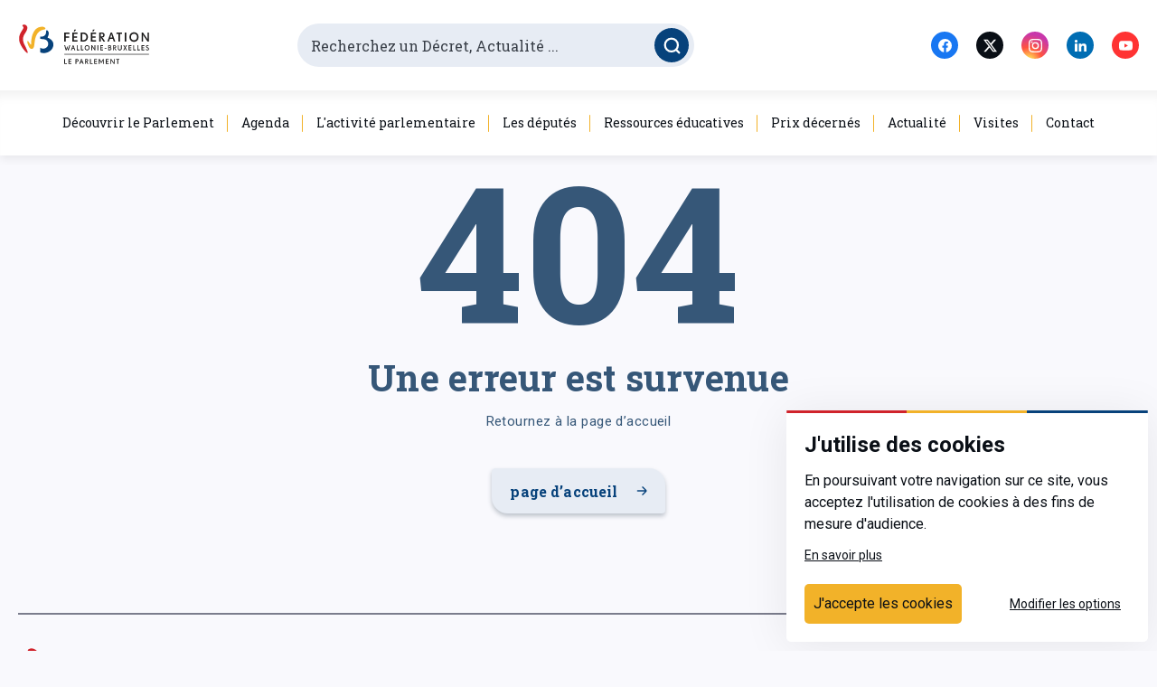

--- FILE ---
content_type: text/html; charset=utf-8
request_url: https://www.pfwb.be/commission-de-lenseignement-superieur-du-070223-a-09h30-356
body_size: 36491
content:
<!doctype html>
<html data-n-head-ssr lang="fr" data-n-head="%7B%22lang%22:%7B%22ssr%22:%22fr%22%7D%7D">
  <head >
    <title>Parlement de la Fédération Wallonie-Bruxelles / Communauté française - Parlement de la Fédération Wallonie-Bruxelles / Communauté française</title><meta data-n-head="ssr" charset="utf-8"><meta data-n-head="ssr" name="viewport" content="width=device-width, initial-scale=1"><link data-n-head="ssr" rel="icon" type="image/png" href="/favicon.png"><link data-n-head="ssr" rel="preconnect" href="https://fonts.gstatic.com"><link data-n-head="ssr" rel="stylesheet" href="https://fonts.googleapis.com/css2?family=Roboto+Slab:wght@300;400;700&amp;family=Roboto:ital,wght@0,300;0,400;0,700;1,400&amp;display=swap"><link rel="preload" href="/_nuxt/973fa03.js" as="script"><link rel="preload" href="/_nuxt/33ba05f.js" as="script"><link rel="preload" href="/_nuxt/18e4455.js" as="script"><link rel="preload" href="/_nuxt/2f84970.js" as="script"><link rel="preload" href="/_nuxt/3bcedf1.js" as="script"><style data-vue-ssr-id="1a0fb78e:0 7e56e4e3:0 e9a929d6:0 51eeee82:0 45019b6a:0 028e79b4:0 6bb7207c:0 78289ef3:0 0e77751e:0 225c32f4:0 63508ae1:0 5038a55c:0 96286812:0 256fb9b8:0 f83ffeaa:0 90075896:0 d4bd1c2e:0 695ba1e8:0 data-v-656ca0b3_0 1865eedf:0">@keyframes plyr-progress{to{background-position:25px 0;background-position:var(--plyr-progress-loading-size,25px) 0}}@keyframes plyr-popup{0%{opacity:.5;transform:translateY(10px)}to{opacity:1;transform:translateY(0)}}@keyframes plyr-fade-in{0%{opacity:0}to{opacity:1}}.plyr{-moz-osx-font-smoothing:grayscale;-webkit-font-smoothing:antialiased;align-items:center;direction:ltr;display:flex;flex-direction:column;font-family:inherit;font-family:var(--plyr-font-family,inherit);font-feature-settings:"tnum";font-variant-numeric:tabular-nums;font-weight:400;font-weight:var(--plyr-font-weight-regular,400);line-height:1.7;line-height:var(--plyr-line-height,1.7);max-width:100%;min-width:200px;position:relative;text-shadow:none;transition:box-shadow .3s ease;z-index:0}.plyr audio,.plyr iframe,.plyr video{display:block;height:100%;width:100%}.plyr button{font:inherit;line-height:inherit;width:auto}.plyr:focus{outline:0}.plyr--full-ui{box-sizing:border-box}.plyr--full-ui *,.plyr--full-ui :after,.plyr--full-ui :before{box-sizing:inherit}.plyr--full-ui a,.plyr--full-ui button,.plyr--full-ui input,.plyr--full-ui label{touch-action:manipulation}.plyr__badge{background:#4a5464;background:var(--plyr-badge-background,#4a5464);border-radius:2px;border-radius:var(--plyr-badge-border-radius,2px);color:#fff;color:var(--plyr-badge-text-color,#fff);font-size:9px;font-size:var(--plyr-font-size-badge,9px);line-height:1;padding:3px 4px}.plyr--full-ui ::-webkit-media-text-track-container{display:none}.plyr__captions{animation:plyr-fade-in .3s ease;bottom:0;display:none;font-size:13px;font-size:var(--plyr-font-size-small,13px);left:0;padding:10px;padding:var(--plyr-control-spacing,10px);position:absolute;text-align:center;transition:transform .4s ease-in-out;width:100%}.plyr__captions span:empty{display:none}@media (min-width:480px){.plyr__captions{font-size:15px;font-size:var(--plyr-font-size-base,15px);padding:20px;padding:calc(var(--plyr-control-spacing,10px)*2)}}@media (min-width:768px){.plyr__captions{font-size:18px;font-size:var(--plyr-font-size-large,18px)}}.plyr--captions-active .plyr__captions{display:block}.plyr:not(.plyr--hide-controls) .plyr__controls:not(:empty)~.plyr__captions{transform:translateY(-40px);transform:translateY(calc(var(--plyr-control-spacing,10px)*-4))}.plyr__caption{background:rgba(0,0,0,.8);background:var(--plyr-captions-background,rgba(0,0,0,.8));border-radius:2px;-webkit-box-decoration-break:clone;box-decoration-break:clone;color:#fff;color:var(--plyr-captions-text-color,#fff);line-height:185%;padding:.2em .5em;white-space:pre-wrap}.plyr__caption div{display:inline}.plyr__control{background:0 0;border:0;border-radius:3px;border-radius:var(--plyr-control-radius,3px);color:inherit;cursor:pointer;flex-shrink:0;overflow:visible;padding:7px;padding:calc(var(--plyr-control-spacing,10px)*0.7);position:relative;transition:all .3s ease}.plyr__control svg{display:block;fill:currentColor;height:18px;height:var(--plyr-control-icon-size,18px);pointer-events:none;width:18px;width:var(--plyr-control-icon-size,18px)}.plyr__control:focus{outline:0}.plyr__control.plyr__tab-focus{outline-color:#00b3ff;outline-color:var(--plyr-tab-focus-color,var(--plyr-color-main,var(--plyr-color-main,#00b3ff)));outline-offset:2px;outline-style:dotted;outline-width:3px}a.plyr__control{text-decoration:none}.plyr__control.plyr__control--pressed .icon--not-pressed,.plyr__control.plyr__control--pressed .label--not-pressed,.plyr__control:not(.plyr__control--pressed) .icon--pressed,.plyr__control:not(.plyr__control--pressed) .label--pressed,a.plyr__control:after,a.plyr__control:before{display:none}.plyr--full-ui ::-webkit-media-controls{display:none}.plyr__controls{align-items:center;display:flex;justify-content:flex-end;text-align:center}.plyr__controls .plyr__progress__container{flex:1;min-width:0}.plyr__controls .plyr__controls__item{margin-left:2.5px;margin-left:calc(var(--plyr-control-spacing,10px)/4)}.plyr__controls .plyr__controls__item:first-child{margin-left:0;margin-right:auto}.plyr__controls .plyr__controls__item.plyr__progress__container{padding-left:2.5px;padding-left:calc(var(--plyr-control-spacing,10px)/4)}.plyr__controls .plyr__controls__item.plyr__time{padding:0 5px;padding:0 calc(var(--plyr-control-spacing,10px)/2)}.plyr__controls .plyr__controls__item.plyr__progress__container:first-child,.plyr__controls .plyr__controls__item.plyr__time+.plyr__time,.plyr__controls .plyr__controls__item.plyr__time:first-child{padding-left:0}.plyr [data-plyr=airplay],.plyr [data-plyr=captions],.plyr [data-plyr=fullscreen],.plyr [data-plyr=pip],.plyr__controls:empty{display:none}.plyr--airplay-supported [data-plyr=airplay],.plyr--captions-enabled [data-plyr=captions],.plyr--fullscreen-enabled [data-plyr=fullscreen],.plyr--pip-supported [data-plyr=pip]{display:inline-block}.plyr__menu{display:flex;position:relative}.plyr__menu .plyr__control svg{transition:transform .3s ease}.plyr__menu .plyr__control[aria-expanded=true] svg{transform:rotate(90deg)}.plyr__menu .plyr__control[aria-expanded=true] .plyr__tooltip{display:none}.plyr__menu__container{animation:plyr-popup .2s ease;background:hsla(0,0%,100%,.9);background:var(--plyr-menu-background,hsla(0,0%,100%,.9));border-radius:4px;bottom:100%;box-shadow:0 1px 2px rgba(0,0,0,.15);box-shadow:var(--plyr-menu-shadow,0 1px 2px rgba(0,0,0,.15));color:#4a5464;color:var(--plyr-menu-color,#4a5464);font-size:15px;font-size:var(--plyr-font-size-base,15px);margin-bottom:10px;position:absolute;right:-3px;text-align:left;white-space:nowrap;z-index:3}.plyr__menu__container>div{overflow:hidden;transition:height .35s cubic-bezier(.4,0,.2,1),width .35s cubic-bezier(.4,0,.2,1)}.plyr__menu__container:after{border:4px solid transparent;border-top:var(--plyr-menu-arrow-size,4px) solid var(--plyr-menu-background,hsla(0,0%,100%,.9));border:var(--plyr-menu-arrow-size,4px) solid transparent;border-top-color:hsla(0,0%,100%,.9);content:"";height:0;position:absolute;right:14px;right:calc(var(--plyr-control-icon-size,18px)/2 + var(--plyr-control-spacing,10px)*0.7 - var(--plyr-menu-arrow-size,4px)/2);top:100%;width:0}.plyr__menu__container [role=menu]{padding:7px;padding:calc(var(--plyr-control-spacing,10px)*0.7)}.plyr__menu__container [role=menuitem],.plyr__menu__container [role=menuitemradio]{margin-top:2px}.plyr__menu__container [role=menuitem]:first-child,.plyr__menu__container [role=menuitemradio]:first-child{margin-top:0}.plyr__menu__container .plyr__control{align-items:center;color:#4a5464;color:var(--plyr-menu-color,#4a5464);display:flex;font-size:13px;font-size:var(--plyr-font-size-menu,var(--plyr-font-size-small,13px));padding:4.66667px 10.5px;padding:calc(var(--plyr-control-spacing,10px)*0.7/1.5) calc(var(--plyr-control-spacing,10px)*0.7*1.5);-webkit-user-select:none;-ms-user-select:none;-moz-user-select:none;user-select:none;width:100%}.plyr__menu__container .plyr__control>span{align-items:inherit;display:flex;width:100%}.plyr__menu__container .plyr__control:after{border:4px solid transparent;border:var(--plyr-menu-item-arrow-size,4px) solid transparent;content:"";position:absolute;top:50%;transform:translateY(-50%)}.plyr__menu__container .plyr__control--forward{padding-right:28px;padding-right:calc(var(--plyr-control-spacing,10px)*0.7*4)}.plyr__menu__container .plyr__control--forward:after{border-left-color:#728197;border-left-color:var(--plyr-menu-arrow-color,#728197);right:6.5px;right:calc(var(--plyr-control-spacing,10px)*0.7*1.5 - var(--plyr-menu-item-arrow-size,4px))}.plyr__menu__container .plyr__control--forward.plyr__tab-focus:after,.plyr__menu__container .plyr__control--forward:hover:after{border-left-color:currentColor}.plyr__menu__container .plyr__control--back{font-weight:400;font-weight:var(--plyr-font-weight-regular,400);margin:7px;margin:calc(var(--plyr-control-spacing,10px)*0.7);margin-bottom:3.5px;margin-bottom:calc(var(--plyr-control-spacing,10px)*0.7/2);padding-left:28px;padding-left:calc(var(--plyr-control-spacing,10px)*0.7*4);position:relative;width:calc(100% - 14px);width:calc(100% - var(--plyr-control-spacing,10px)*0.7*2)}.plyr__menu__container .plyr__control--back:after{border-right-color:#728197;border-right-color:var(--plyr-menu-arrow-color,#728197);left:6.5px;left:calc(var(--plyr-control-spacing,10px)*0.7*1.5 - var(--plyr-menu-item-arrow-size,4px))}.plyr__menu__container .plyr__control--back:before{background:#dcdfe5;background:var(--plyr-menu-back-border-color,#dcdfe5);box-shadow:0 1px 0 #fff;box-shadow:0 1px 0 var(--plyr-menu-back-border-shadow-color,#fff);content:"";height:1px;left:0;margin-top:3.5px;margin-top:calc(var(--plyr-control-spacing,10px)*0.7/2);overflow:hidden;position:absolute;right:0;top:100%}.plyr__menu__container .plyr__control--back.plyr__tab-focus:after,.plyr__menu__container .plyr__control--back:hover:after{border-right-color:currentColor}.plyr__menu__container .plyr__control[role=menuitemradio]{padding-left:7px;padding-left:calc(var(--plyr-control-spacing,10px)*0.7)}.plyr__menu__container .plyr__control[role=menuitemradio]:after,.plyr__menu__container .plyr__control[role=menuitemradio]:before{border-radius:100%}.plyr__menu__container .plyr__control[role=menuitemradio]:before{background:rgba(0,0,0,.1);content:"";display:block;flex-shrink:0;height:16px;margin-right:10px;margin-right:var(--plyr-control-spacing,10px);transition:all .3s ease;width:16px}.plyr__menu__container .plyr__control[role=menuitemradio]:after{background:#fff;border:0;height:6px;left:12px;opacity:0;top:50%;transform:translateY(-50%) scale(0);transition:transform .3s ease,opacity .3s ease;width:6px}.plyr__menu__container .plyr__control[role=menuitemradio][aria-checked=true]:before{background:#00b3ff;background:var(--plyr-control-toggle-checked-background,var(--plyr-color-main,var(--plyr-color-main,#00b3ff)))}.plyr__menu__container .plyr__control[role=menuitemradio][aria-checked=true]:after{opacity:1;transform:translateY(-50%) scale(1)}.plyr__menu__container .plyr__control[role=menuitemradio].plyr__tab-focus:before,.plyr__menu__container .plyr__control[role=menuitemradio]:hover:before{background:rgba(35,40,47,.1)}.plyr__menu__container .plyr__menu__value{align-items:center;display:flex;margin-left:auto;margin-right:calc(-7px - -2);margin-right:calc(var(--plyr-control-spacing,10px)*0.7*-1 - -2);overflow:hidden;padding-left:24.5px;padding-left:calc(var(--plyr-control-spacing,10px)*0.7*3.5);pointer-events:none}.plyr--full-ui input[type=range]{-webkit-appearance:none;background:0 0;border:0;border-radius:26px;border-radius:calc(var(--plyr-range-thumb-height,13px)*2);color:#00b3ff;color:var(--plyr-range-fill-background,var(--plyr-color-main,var(--plyr-color-main,#00b3ff)));display:block;height:19px;height:calc(var(--plyr-range-thumb-active-shadow-width,3px)*2 + var(--plyr-range-thumb-height,13px));margin:0;min-width:0;padding:0;transition:box-shadow .3s ease;width:100%}.plyr--full-ui input[type=range]::-webkit-slider-runnable-track{background:0 0;border:0;border-radius:2.5px;border-radius:calc(var(--plyr-range-track-height,5px)/2);height:5px;height:var(--plyr-range-track-height,5px);-webkit-transition:box-shadow .3s ease;transition:box-shadow .3s ease;-webkit-user-select:none;user-select:none;background-image:linear-gradient(90deg,currentColor 0,transparent 0);background-image:linear-gradient(90deg,currentColor var(--value,0),transparent var(--value,0))}.plyr--full-ui input[type=range]::-webkit-slider-thumb{background:#fff;background:var(--plyr-range-thumb-background,#fff);border:0;border-radius:100%;box-shadow:0 1px 1px rgba(35,40,47,.15),0 0 0 1px rgba(35,40,47,.2);box-shadow:var(--plyr-range-thumb-shadow,0 1px 1px rgba(35,40,47,.15),0 0 0 1px rgba(35,40,47,.2));height:13px;height:var(--plyr-range-thumb-height,13px);position:relative;-webkit-transition:all .2s ease;transition:all .2s ease;width:13px;width:var(--plyr-range-thumb-height,13px);-webkit-appearance:none;margin-top:-4px;margin-top:calc(var(--plyr-range-thumb-height,13px)/2*-1 - var(--plyr-range-track-height,5px)/2*-1)}.plyr--full-ui input[type=range]::-moz-range-track{background:0 0;border:0;border-radius:2.5px;border-radius:calc(var(--plyr-range-track-height,5px)/2);height:5px;height:var(--plyr-range-track-height,5px);-moz-transition:box-shadow .3s ease;transition:box-shadow .3s ease;-moz-user-select:none;user-select:none}.plyr--full-ui input[type=range]::-moz-range-thumb{background:#fff;background:var(--plyr-range-thumb-background,#fff);border:0;border-radius:100%;box-shadow:0 1px 1px rgba(35,40,47,.15),0 0 0 1px rgba(35,40,47,.2);box-shadow:var(--plyr-range-thumb-shadow,0 1px 1px rgba(35,40,47,.15),0 0 0 1px rgba(35,40,47,.2));height:13px;height:var(--plyr-range-thumb-height,13px);position:relative;-moz-transition:all .2s ease;transition:all .2s ease;width:13px;width:var(--plyr-range-thumb-height,13px)}.plyr--full-ui input[type=range]::-moz-range-progress{background:currentColor;border-radius:2.5px;border-radius:calc(var(--plyr-range-track-height,5px)/2);height:5px;height:var(--plyr-range-track-height,5px)}.plyr--full-ui input[type=range]::-ms-track{color:transparent}.plyr--full-ui input[type=range]::-ms-fill-upper,.plyr--full-ui input[type=range]::-ms-track{background:0 0;border:0;border-radius:2.5px;border-radius:calc(var(--plyr-range-track-height,5px)/2);height:5px;height:var(--plyr-range-track-height,5px);-ms-transition:box-shadow .3s ease;transition:box-shadow .3s ease;-ms-user-select:none;user-select:none}.plyr--full-ui input[type=range]::-ms-fill-lower{background:0 0;border:0;border-radius:2.5px;border-radius:calc(var(--plyr-range-track-height,5px)/2);height:5px;height:var(--plyr-range-track-height,5px);-ms-transition:box-shadow .3s ease;transition:box-shadow .3s ease;-ms-user-select:none;user-select:none;background:currentColor}.plyr--full-ui input[type=range]::-ms-thumb{background:#fff;background:var(--plyr-range-thumb-background,#fff);border:0;border-radius:100%;box-shadow:0 1px 1px rgba(35,40,47,.15),0 0 0 1px rgba(35,40,47,.2);box-shadow:var(--plyr-range-thumb-shadow,0 1px 1px rgba(35,40,47,.15),0 0 0 1px rgba(35,40,47,.2));height:13px;height:var(--plyr-range-thumb-height,13px);position:relative;-ms-transition:all .2s ease;transition:all .2s ease;width:13px;width:var(--plyr-range-thumb-height,13px);margin-top:0}.plyr--full-ui input[type=range]::-ms-tooltip{display:none}.plyr--full-ui input[type=range]:focus{outline:0}.plyr--full-ui input[type=range]::-moz-focus-outer{border:0}.plyr--full-ui input[type=range].plyr__tab-focus::-webkit-slider-runnable-track{outline-color:#00b3ff;outline-color:var(--plyr-tab-focus-color,var(--plyr-color-main,var(--plyr-color-main,#00b3ff)));outline-offset:2px;outline-style:dotted;outline-width:3px}.plyr--full-ui input[type=range].plyr__tab-focus::-moz-range-track{outline-color:#00b3ff;outline-color:var(--plyr-tab-focus-color,var(--plyr-color-main,var(--plyr-color-main,#00b3ff)));outline-offset:2px;outline-style:dotted;outline-width:3px}.plyr--full-ui input[type=range].plyr__tab-focus::-ms-track{outline-color:#00b3ff;outline-color:var(--plyr-tab-focus-color,var(--plyr-color-main,var(--plyr-color-main,#00b3ff)));outline-offset:2px;outline-style:dotted;outline-width:3px}.plyr__poster{background-color:#000;background-color:var(--plyr-video-background,var(--plyr-video-background,#000));background-position:50% 50%;background-repeat:no-repeat;background-size:contain;height:100%;left:0;opacity:0;position:absolute;top:0;transition:opacity .2s ease;width:100%;z-index:1}.plyr--stopped.plyr__poster-enabled .plyr__poster{opacity:1}.plyr__time{font-size:13px;font-size:var(--plyr-font-size-time,var(--plyr-font-size-small,13px))}.plyr__time+.plyr__time:before{content:"\2044";margin-right:10px;margin-right:var(--plyr-control-spacing,10px)}@media (max-width:767px){.plyr__time+.plyr__time{display:none}}.plyr__tooltip{background:hsla(0,0%,100%,.9);background:var(--plyr-tooltip-background,hsla(0,0%,100%,.9));border-radius:3px;border-radius:var(--plyr-tooltip-radius,3px);bottom:100%;box-shadow:0 1px 2px rgba(0,0,0,.15);box-shadow:var(--plyr-tooltip-shadow,0 1px 2px rgba(0,0,0,.15));color:#4a5464;color:var(--plyr-tooltip-color,#4a5464);font-size:13px;font-size:var(--plyr-font-size-small,13px);font-weight:400;font-weight:var(--plyr-font-weight-regular,400);left:50%;line-height:1.3;margin-bottom:10px;margin-bottom:calc(var(--plyr-control-spacing,10px)/2*2);opacity:0;padding:5px 7.5px;padding:calc(var(--plyr-control-spacing,10px)/2) calc(var(--plyr-control-spacing,10px)/2*1.5);pointer-events:none;position:absolute;transform:translate(-50%,10px) scale(.8);transform-origin:50% 100%;transition:transform .2s ease .1s,opacity .2s ease .1s;white-space:nowrap;z-index:2}.plyr__tooltip:before{border-left:4px solid transparent;border-left:var(--plyr-tooltip-arrow-size,4px) solid transparent;border-right:4px solid transparent;border-right:var(--plyr-tooltip-arrow-size,4px) solid transparent;border-top:4px solid hsla(0,0%,100%,.9);border-top:var(--plyr-tooltip-arrow-size,4px) solid var(--plyr-tooltip-background,hsla(0,0%,100%,.9));bottom:-4px;bottom:calc(var(--plyr-tooltip-arrow-size,4px)*-1);content:"";height:0;left:50%;position:absolute;transform:translateX(-50%);width:0;z-index:2}.plyr .plyr__control.plyr__tab-focus .plyr__tooltip,.plyr .plyr__control:hover .plyr__tooltip,.plyr__tooltip--visible{opacity:1;transform:translate(-50%) scale(1)}.plyr .plyr__control:hover .plyr__tooltip{z-index:3}.plyr__controls>.plyr__control:first-child+.plyr__control .plyr__tooltip,.plyr__controls>.plyr__control:first-child .plyr__tooltip{left:0;transform:translateY(10px) scale(.8);transform-origin:0 100%}.plyr__controls>.plyr__control:first-child+.plyr__control .plyr__tooltip:before,.plyr__controls>.plyr__control:first-child .plyr__tooltip:before{left:16px;left:calc(var(--plyr-control-icon-size,18px)/2 + var(--plyr-control-spacing,10px)*0.7)}.plyr__controls>.plyr__control:last-child .plyr__tooltip{left:auto;right:0;transform:translateY(10px) scale(.8);transform-origin:100% 100%}.plyr__controls>.plyr__control:last-child .plyr__tooltip:before{left:auto;right:16px;right:calc(var(--plyr-control-icon-size,18px)/2 + var(--plyr-control-spacing,10px)*0.7);transform:translateX(50%)}.plyr__controls>.plyr__control:first-child+.plyr__control.plyr__tab-focus .plyr__tooltip,.plyr__controls>.plyr__control:first-child+.plyr__control .plyr__tooltip--visible,.plyr__controls>.plyr__control:first-child+.plyr__control:hover .plyr__tooltip,.plyr__controls>.plyr__control:first-child.plyr__tab-focus .plyr__tooltip,.plyr__controls>.plyr__control:first-child .plyr__tooltip--visible,.plyr__controls>.plyr__control:first-child:hover .plyr__tooltip,.plyr__controls>.plyr__control:last-child.plyr__tab-focus .plyr__tooltip,.plyr__controls>.plyr__control:last-child .plyr__tooltip--visible,.plyr__controls>.plyr__control:last-child:hover .plyr__tooltip{transform:translate(0) scale(1)}.plyr__progress{left:6.5px;left:calc(var(--plyr-range-thumb-height,13px)*0.5);margin-right:13px;margin-right:var(--plyr-range-thumb-height,13px);position:relative}.plyr__progress__buffer,.plyr__progress input[type=range]{margin-left:-6.5px;margin-left:calc(var(--plyr-range-thumb-height,13px)*-0.5);margin-right:-6.5px;margin-right:calc(var(--plyr-range-thumb-height,13px)*-0.5);width:calc(100% + 13px);width:calc(100% + var(--plyr-range-thumb-height,13px))}.plyr__progress input[type=range]{position:relative;z-index:2}.plyr__progress .plyr__tooltip{font-size:13px;font-size:var(--plyr-font-size-time,var(--plyr-font-size-small,13px));left:0}.plyr__progress__buffer{-webkit-appearance:none;background:0 0;border:0;border-radius:100px;height:5px;height:var(--plyr-range-track-height,5px);left:0;margin-top:-2.5px;margin-top:calc(var(--plyr-range-track-height,5px)/2*-1);padding:0;position:absolute;top:50%}.plyr__progress__buffer::-webkit-progress-bar{background:0 0}.plyr__progress__buffer::-webkit-progress-value{background:currentColor;border-radius:100px;min-width:5px;min-width:var(--plyr-range-track-height,5px);-webkit-transition:width .2s ease;transition:width .2s ease}.plyr__progress__buffer::-moz-progress-bar{background:currentColor;border-radius:100px;min-width:5px;min-width:var(--plyr-range-track-height,5px);-moz-transition:width .2s ease;transition:width .2s ease}.plyr__progress__buffer::-ms-fill{border-radius:100px;-ms-transition:width .2s ease;transition:width .2s ease}.plyr--loading .plyr__progress__buffer{animation:plyr-progress 1s linear infinite;background-image:linear-gradient(-45deg,rgba(35,40,47,.6) 25%,transparent 0,transparent 50%,rgba(35,40,47,.6) 0,rgba(35,40,47,.6) 75%,transparent 0,transparent);background-image:linear-gradient(-45deg,var(--plyr-progress-loading-background,rgba(35,40,47,.6)) 25%,transparent 0,transparent 50%,var(--plyr-progress-loading-background,rgba(35,40,47,.6)) 0,var(--plyr-progress-loading-background,rgba(35,40,47,.6)) 75%,transparent 0,transparent);background-repeat:repeat-x;background-size:25px 25px;background-size:var(--plyr-progress-loading-size,25px) var(--plyr-progress-loading-size,25px);color:transparent}.plyr--video.plyr--loading .plyr__progress__buffer{background-color:hsla(0,0%,100%,.25);background-color:var(--plyr-video-progress-buffered-background,hsla(0,0%,100%,.25))}.plyr--audio.plyr--loading .plyr__progress__buffer{background-color:rgba(193,200,209,.6);background-color:var(--plyr-audio-progress-buffered-background,rgba(193,200,209,.6))}.plyr__volume{align-items:center;display:flex;max-width:110px;min-width:80px;position:relative;width:20%}.plyr__volume input[type=range]{margin-left:5px;margin-left:calc(var(--plyr-control-spacing,10px)/2);margin-right:5px;margin-right:calc(var(--plyr-control-spacing,10px)/2);position:relative;z-index:2}.plyr--is-ios .plyr__volume{min-width:0;width:auto}.plyr--audio{display:block}.plyr--audio .plyr__controls{background:#fff;background:var(--plyr-audio-controls-background,#fff);border-radius:inherit;color:#4a5464;color:var(--plyr-audio-control-color,#4a5464);padding:10px;padding:var(--plyr-control-spacing,10px)}.plyr--audio .plyr__control.plyr__tab-focus,.plyr--audio .plyr__control:hover,.plyr--audio .plyr__control[aria-expanded=true]{background:#00b3ff;background:var(--plyr-audio-control-background-hover,var(--plyr-color-main,var(--plyr-color-main,#00b3ff)));color:#fff;color:var(--plyr-audio-control-color-hover,#fff)}.plyr--full-ui.plyr--audio input[type=range]::-webkit-slider-runnable-track{background-color:rgba(193,200,209,.6);background-color:var(--plyr-audio-range-track-background,var(--plyr-audio-progress-buffered-background,rgba(193,200,209,.6)))}.plyr--full-ui.plyr--audio input[type=range]::-moz-range-track{background-color:rgba(193,200,209,.6);background-color:var(--plyr-audio-range-track-background,var(--plyr-audio-progress-buffered-background,rgba(193,200,209,.6)))}.plyr--full-ui.plyr--audio input[type=range]::-ms-track{background-color:rgba(193,200,209,.6);background-color:var(--plyr-audio-range-track-background,var(--plyr-audio-progress-buffered-background,rgba(193,200,209,.6)))}.plyr--full-ui.plyr--audio input[type=range]:active::-webkit-slider-thumb{box-shadow:0 1px 1px rgba(35,40,47,.15),0 0 0 1px rgba(35,40,47,.2),0 0 0 3px rgba(35,40,47,.1);box-shadow:var(--plyr-range-thumb-shadow,0 1px 1px rgba(35,40,47,.15),0 0 0 1px rgba(35,40,47,.2)),0 0 0 var(--plyr-range-thumb-active-shadow-width,3px) var(--plyr-audio-range-thumb-active-shadow-color,rgba(35,40,47,.1))}.plyr--full-ui.plyr--audio input[type=range]:active::-moz-range-thumb{box-shadow:0 1px 1px rgba(35,40,47,.15),0 0 0 1px rgba(35,40,47,.2),0 0 0 3px rgba(35,40,47,.1);box-shadow:var(--plyr-range-thumb-shadow,0 1px 1px rgba(35,40,47,.15),0 0 0 1px rgba(35,40,47,.2)),0 0 0 var(--plyr-range-thumb-active-shadow-width,3px) var(--plyr-audio-range-thumb-active-shadow-color,rgba(35,40,47,.1))}.plyr--full-ui.plyr--audio input[type=range]:active::-ms-thumb{box-shadow:0 1px 1px rgba(35,40,47,.15),0 0 0 1px rgba(35,40,47,.2),0 0 0 3px rgba(35,40,47,.1);box-shadow:var(--plyr-range-thumb-shadow,0 1px 1px rgba(35,40,47,.15),0 0 0 1px rgba(35,40,47,.2)),0 0 0 var(--plyr-range-thumb-active-shadow-width,3px) var(--plyr-audio-range-thumb-active-shadow-color,rgba(35,40,47,.1))}.plyr--audio .plyr__progress__buffer{color:rgba(193,200,209,.6);color:var(--plyr-audio-progress-buffered-background,rgba(193,200,209,.6))}.plyr--video{background:#000;background:var(--plyr-video-background,var(--plyr-video-background,#000));overflow:hidden}.plyr--video.plyr--menu-open{overflow:visible}.plyr__video-wrapper{background:#000;background:var(--plyr-video-background,var(--plyr-video-background,#000));height:100%;margin:auto;overflow:hidden;position:relative;width:100%}.plyr__video-embed,.plyr__video-wrapper--fixed-ratio{height:0;padding-bottom:56.25%}.plyr__video-embed iframe,.plyr__video-wrapper--fixed-ratio video{border:0;left:0;position:absolute;top:0}.plyr--full-ui .plyr__video-embed>.plyr__video-embed__container{padding-bottom:240%;position:relative;transform:translateY(-38.28125%)}.plyr--video .plyr__controls{background:linear-gradient(transparent,rgba(0,0,0,.75));background:var(--plyr-video-controls-background,linear-gradient(transparent,rgba(0,0,0,.75)));border-bottom-left-radius:inherit;border-bottom-right-radius:inherit;bottom:0;color:#fff;color:var(--plyr-video-control-color,#fff);left:0;padding:5px;padding:calc(var(--plyr-control-spacing,10px)/2);padding-top:20px;padding-top:calc(var(--plyr-control-spacing,10px)*2);position:absolute;right:0;transition:opacity .4s ease-in-out,transform .4s ease-in-out;z-index:3}@media (min-width:480px){.plyr--video .plyr__controls{padding:10px;padding:var(--plyr-control-spacing,10px);padding-top:35px;padding-top:calc(var(--plyr-control-spacing,10px)*3.5)}}.plyr--video.plyr--hide-controls .plyr__controls{opacity:0;pointer-events:none;transform:translateY(100%)}.plyr--video .plyr__control.plyr__tab-focus,.plyr--video .plyr__control:hover,.plyr--video .plyr__control[aria-expanded=true]{background:#00b3ff;background:var(--plyr-video-control-background-hover,var(--plyr-color-main,var(--plyr-color-main,#00b3ff)));color:#fff;color:var(--plyr-video-control-color-hover,#fff)}.plyr__control--overlaid{background:#00b3ff;background:var(--plyr-video-control-background-hover,var(--plyr-color-main,var(--plyr-color-main,#00b3ff)));border:0;border-radius:100%;color:#fff;color:var(--plyr-video-control-color,#fff);display:none;left:50%;opacity:.9;padding:15px;padding:calc(var(--plyr-control-spacing,10px)*1.5);position:absolute;top:50%;transform:translate(-50%,-50%);transition:.3s;z-index:2}.plyr__control--overlaid svg{left:2px;position:relative}.plyr__control--overlaid:focus,.plyr__control--overlaid:hover{opacity:1}.plyr--playing .plyr__control--overlaid{opacity:0;visibility:hidden}.plyr--full-ui.plyr--video .plyr__control--overlaid{display:block}.plyr--full-ui.plyr--video input[type=range]::-webkit-slider-runnable-track{background-color:hsla(0,0%,100%,.25);background-color:var(--plyr-video-range-track-background,var(--plyr-video-progress-buffered-background,hsla(0,0%,100%,.25)))}.plyr--full-ui.plyr--video input[type=range]::-moz-range-track{background-color:hsla(0,0%,100%,.25);background-color:var(--plyr-video-range-track-background,var(--plyr-video-progress-buffered-background,hsla(0,0%,100%,.25)))}.plyr--full-ui.plyr--video input[type=range]::-ms-track{background-color:hsla(0,0%,100%,.25);background-color:var(--plyr-video-range-track-background,var(--plyr-video-progress-buffered-background,hsla(0,0%,100%,.25)))}.plyr--full-ui.plyr--video input[type=range]:active::-webkit-slider-thumb{box-shadow:0 1px 1px rgba(35,40,47,.15),0 0 0 1px rgba(35,40,47,.2),0 0 0 3px hsla(0,0%,100%,.5);box-shadow:var(--plyr-range-thumb-shadow,0 1px 1px rgba(35,40,47,.15),0 0 0 1px rgba(35,40,47,.2)),0 0 0 var(--plyr-range-thumb-active-shadow-width,3px) var(--plyr-audio-range-thumb-active-shadow-color,hsla(0,0%,100%,.5))}.plyr--full-ui.plyr--video input[type=range]:active::-moz-range-thumb{box-shadow:0 1px 1px rgba(35,40,47,.15),0 0 0 1px rgba(35,40,47,.2),0 0 0 3px hsla(0,0%,100%,.5);box-shadow:var(--plyr-range-thumb-shadow,0 1px 1px rgba(35,40,47,.15),0 0 0 1px rgba(35,40,47,.2)),0 0 0 var(--plyr-range-thumb-active-shadow-width,3px) var(--plyr-audio-range-thumb-active-shadow-color,hsla(0,0%,100%,.5))}.plyr--full-ui.plyr--video input[type=range]:active::-ms-thumb{box-shadow:0 1px 1px rgba(35,40,47,.15),0 0 0 1px rgba(35,40,47,.2),0 0 0 3px hsla(0,0%,100%,.5);box-shadow:var(--plyr-range-thumb-shadow,0 1px 1px rgba(35,40,47,.15),0 0 0 1px rgba(35,40,47,.2)),0 0 0 var(--plyr-range-thumb-active-shadow-width,3px) var(--plyr-audio-range-thumb-active-shadow-color,hsla(0,0%,100%,.5))}.plyr--video .plyr__progress__buffer{color:hsla(0,0%,100%,.25);color:var(--plyr-video-progress-buffered-background,hsla(0,0%,100%,.25))}.plyr:fullscreen{background:#000;border-radius:0!important;height:100%;margin:0;width:100%}.plyr:fullscreen video{height:100%}.plyr:fullscreen .plyr__video-wrapper{height:100%;position:static}.plyr:fullscreen.plyr--vimeo .plyr__video-wrapper{height:0;position:relative}.plyr:fullscreen .plyr__control .icon--exit-fullscreen{display:block}.plyr:fullscreen .plyr__control .icon--exit-fullscreen+svg{display:none}.plyr:fullscreen.plyr--hide-controls{cursor:none}@media (min-width:1024px){.plyr:-webkit-full-screen .plyr__captions{font-size:21px;font-size:var(--plyr-font-size-xlarge,21px)}.plyr:-ms-fullscreen .plyr__captions{font-size:21px;font-size:var(--plyr-font-size-xlarge,21px)}.plyr:fullscreen .plyr__captions{font-size:21px;font-size:var(--plyr-font-size-xlarge,21px)}}.plyr:-webkit-full-screen{background:#000;border-radius:0!important;height:100%;margin:0;width:100%}.plyr:-webkit-full-screen video{height:100%}.plyr:-webkit-full-screen .plyr__video-wrapper{height:100%;position:static}.plyr:-webkit-full-screen.plyr--vimeo .plyr__video-wrapper{height:0;position:relative}.plyr:-webkit-full-screen .plyr__control .icon--exit-fullscreen{display:block}.plyr:-webkit-full-screen .plyr__control .icon--exit-fullscreen+svg{display:none}.plyr:-webkit-full-screen.plyr--hide-controls{cursor:none}@media (min-width:1024px){.plyr:-webkit-full-screen .plyr__captions{font-size:21px;font-size:var(--plyr-font-size-xlarge,21px)}}.plyr:-moz-full-screen{background:#000;border-radius:0!important;height:100%;margin:0;width:100%}.plyr:-moz-full-screen video{height:100%}.plyr:-moz-full-screen .plyr__video-wrapper{height:100%;position:static}.plyr:-moz-full-screen.plyr--vimeo .plyr__video-wrapper{height:0;position:relative}.plyr:-moz-full-screen .plyr__control .icon--exit-fullscreen{display:block}.plyr:-moz-full-screen .plyr__control .icon--exit-fullscreen+svg{display:none}.plyr:-moz-full-screen.plyr--hide-controls{cursor:none}@media (min-width:1024px){.plyr:-moz-full-screen .plyr__captions{font-size:21px;font-size:var(--plyr-font-size-xlarge,21px)}}.plyr:-ms-fullscreen{background:#000;border-radius:0!important;height:100%;margin:0;width:100%}.plyr:-ms-fullscreen video{height:100%}.plyr:-ms-fullscreen .plyr__video-wrapper{height:100%;position:static}.plyr:-ms-fullscreen.plyr--vimeo .plyr__video-wrapper{height:0;position:relative}.plyr:-ms-fullscreen .plyr__control .icon--exit-fullscreen{display:block}.plyr:-ms-fullscreen .plyr__control .icon--exit-fullscreen+svg{display:none}.plyr:-ms-fullscreen.plyr--hide-controls{cursor:none}@media (min-width:1024px){.plyr:-ms-fullscreen .plyr__captions{font-size:21px;font-size:var(--plyr-font-size-xlarge,21px)}}.plyr--fullscreen-fallback{background:#000;border-radius:0!important;height:100%;margin:0;width:100%;bottom:0;display:block;left:0;position:fixed;right:0;top:0;z-index:10000000}.plyr--fullscreen-fallback video{height:100%}.plyr--fullscreen-fallback .plyr__video-wrapper{height:100%;position:static}.plyr--fullscreen-fallback.plyr--vimeo .plyr__video-wrapper{height:0;position:relative}.plyr--fullscreen-fallback .plyr__control .icon--exit-fullscreen{display:block}.plyr--fullscreen-fallback .plyr__control .icon--exit-fullscreen+svg{display:none}.plyr--fullscreen-fallback.plyr--hide-controls{cursor:none}@media (min-width:1024px){.plyr--fullscreen-fallback .plyr__captions{font-size:21px;font-size:var(--plyr-font-size-xlarge,21px)}}.plyr__ads{border-radius:inherit;bottom:0;cursor:pointer;left:0;overflow:hidden;position:absolute;right:0;top:0;z-index:-1}.plyr__ads>div,.plyr__ads>div iframe{height:100%;position:absolute;width:100%}.plyr__ads:after{background:#23282f;border-radius:2px;bottom:10px;bottom:var(--plyr-control-spacing,10px);color:#fff;content:attr(data-badge-text);font-size:11px;padding:2px 6px;pointer-events:none;position:absolute;right:10px;right:var(--plyr-control-spacing,10px);z-index:3}.plyr__ads:after:empty{display:none}.plyr__cues{background:currentColor;display:block;height:5px;height:var(--plyr-range-track-height,5px);left:0;margin:-var(--plyr-range-track-height,5px)/2 0 0;opacity:.8;position:absolute;top:50%;width:3px;z-index:3}.plyr__preview-thumb{background-color:hsla(0,0%,100%,.9);background-color:var(--plyr-tooltip-background,hsla(0,0%,100%,.9));border-radius:3px;bottom:100%;box-shadow:0 1px 2px rgba(0,0,0,.15);box-shadow:var(--plyr-tooltip-shadow,0 1px 2px rgba(0,0,0,.15));margin-bottom:10px;margin-bottom:calc(var(--plyr-control-spacing,10px)/2*2);opacity:0;padding:3px;padding:var(--plyr-tooltip-radius,3px);pointer-events:none;position:absolute;transform:translateY(10px) scale(.8);transform-origin:50% 100%;transition:transform .2s ease .1s,opacity .2s ease .1s;z-index:2}.plyr__preview-thumb--is-shown{opacity:1;transform:translate(0) scale(1)}.plyr__preview-thumb:before{border-left:4px solid transparent;border-left:var(--plyr-tooltip-arrow-size,4px) solid transparent;border-right:4px solid transparent;border-right:var(--plyr-tooltip-arrow-size,4px) solid transparent;border-top:4px solid hsla(0,0%,100%,.9);border-top:var(--plyr-tooltip-arrow-size,4px) solid var(--plyr-tooltip-background,hsla(0,0%,100%,.9));bottom:-4px;bottom:calc(var(--plyr-tooltip-arrow-size,4px)*-1);content:"";height:0;left:50%;position:absolute;transform:translateX(-50%);width:0;z-index:2}.plyr__preview-thumb__image-container{background:#c1c8d1;border-radius:2px;border-radius:calc(var(--plyr-tooltip-radius,3px) - 1px);overflow:hidden;position:relative;z-index:0}.plyr__preview-thumb__image-container img{height:100%;left:0;max-height:none;max-width:none;position:absolute;top:0;width:100%}.plyr__preview-thumb__time-container{bottom:6px;left:0;position:absolute;right:0;white-space:nowrap;z-index:3}.plyr__preview-thumb__time-container span{background-color:rgba(0,0,0,.55);border-radius:2px;border-radius:calc(var(--plyr-tooltip-radius,3px) - 1px);color:#fff;font-size:13px;font-size:var(--plyr-font-size-time,var(--plyr-font-size-small,13px));padding:3px 6px}.plyr__preview-scrubbing{bottom:0;filter:blur(1px);height:100%;left:0;margin:auto;opacity:0;overflow:hidden;pointer-events:none;position:absolute;right:0;top:0;transition:opacity .3s ease;width:100%;z-index:1}.plyr__preview-scrubbing--is-shown{opacity:1}.plyr__preview-scrubbing img{height:100%;left:0;max-height:none;max-width:none;-o-object-fit:contain;object-fit:contain;position:absolute;top:0;width:100%}.plyr--no-transition{transition:none!important}.plyr__sr-only{clip:rect(1px,1px,1px,1px);overflow:hidden;border:0!important;height:1px!important;padding:0!important;position:absolute!important;width:1px!important}.plyr [hidden]{display:none!important}.sr-only{position:absolute;width:1px;height:1px;padding:0;margin:-1px;overflow:hidden;clip:rect(0,0,0,0);white-space:nowrap;border-width:0}.invisible{visibility:hidden}.container{max-width:128rem;padding:0 2rem;margin:0 auto}.fade-slide-y-enter-active,.fade-slide-y-leave-active{transition:all .3s cubic-bezier(.5,1,.89,1)}.fade-slide-y-enter,.fade-slide-y-leave-to{opacity:0;transform:translateY(-2rem)}.fade-slide-y-enter-to,.fade-slide-y-leave{opacity:1;transform:translateY(0)}.modal-slide-fade-enter-active,.modal-slide-fade-leave-active{transition:all .3s cubic-bezier(.5,1,.89,1)}.modal-slide-fade-enter,.modal-slide-fade-leave-to{transform:translateY(-100vh);opacity:.5}.slide-left-enter-active,.slide-left-leave-active,.slide-right-enter-active,.slide-right-leave-active{transition-duration:.5s;transition-property:height,opacity,transform;transition-timing-function:cubic-bezier(.55,0,.1,1);overflow:hidden}.slide-left-enter,.slide-right-leave-active{opacity:0;transform:translate(2em)}.slide-left-leave-active,.slide-right-enter{opacity:0;transform:translate(-2em)}.layout-enter-active,.layout-leave-active{transition:opacity .5s cubic-bezier(.5,1,.89,1)}.layout-enter,.layout-leave-active{opacity:0}/*! modern-normalize v1.0.0 | MIT License | https://github.com/sindresorhus/modern-normalize */:root{-moz-tab-size:4;-o-tab-size:4;tab-size:4}html{line-height:1.15;-webkit-text-size-adjust:100%}body{font-family:system-ui,-apple-system,Segoe UI,Roboto,Ubuntu,Cantarell,Noto Sans,sans-serif,"Segoe UI",Helvetica,Arial,"Apple Color Emoji","Segoe UI Emoji"}hr{height:0;color:inherit}abbr[title]{-webkit-text-decoration:underline dotted;text-decoration:underline dotted}b,strong{font-weight:bolder}code,kbd,pre,samp{font-family:ui-monospace,SFMono-Regular,Consolas,"Liberation Mono",Menlo,monospace;font-size:1em}small{font-size:80%}sub,sup{font-size:75%;line-height:0;position:relative;vertical-align:baseline}sub{bottom:-.25em}sup{top:-.5em}table{text-indent:0;border-color:inherit}button,input,optgroup,select,textarea{font-family:inherit;font-size:100%;line-height:1.15;margin:0}button,select{text-transform:none}[type=button],[type=reset],[type=submit],button{-webkit-appearance:button}::-moz-focus-inner{border-style:none;padding:0}:-moz-focusring{outline:1px dotted ButtonText}:-moz-ui-invalid{box-shadow:none}legend{padding:0}progress{vertical-align:baseline}::-webkit-inner-spin-button,::-webkit-outer-spin-button{height:auto}[type=search]{-webkit-appearance:textfield;outline-offset:-2px}::-webkit-search-decoration{-webkit-appearance:none}::-webkit-file-upload-button{-webkit-appearance:button;font:inherit}summary{display:list-item}blockquote,dd,dl,figure,h1,h2,h3,h4,h5,h6,hr,p,pre{margin:0}button{background-color:transparent;background-image:none}button:focus{outline:1px dotted;outline:5px auto -webkit-focus-ring-color}fieldset,ol,ul{margin:0;padding:0}ol,ul{list-style:none}html{font-family:ui-sans-serif,system-ui,-apple-system,Segoe UI,Roboto,Ubuntu,Cantarell,Noto Sans,sans-serif,BlinkMacSystemFont,"Segoe UI","Helvetica Neue",Arial,"Noto Sans","Apple Color Emoji","Segoe UI Emoji","Segoe UI Symbol","Noto Color Emoji";line-height:1.5;scroll-behavior:smooth}body{font-family:inherit;line-height:inherit}*,:after,:before{box-sizing:border-box;border:0 solid #e5e7eb}hr{border-top-width:1px}img{border-style:solid}textarea{resize:vertical}input::-moz-placeholder,textarea::-moz-placeholder{opacity:1;color:#383e47}input:-ms-input-placeholder,textarea:-ms-input-placeholder{opacity:1;color:#383e47}input::placeholder,textarea::placeholder{opacity:1;color:#383e47}[role=button],button{cursor:pointer}table{border-collapse:collapse}h1,h2,h3,h4,h5,h6{font-size:inherit;font-weight:inherit}a{color:inherit;text-decoration:inherit}button,input,optgroup,select,textarea{padding:0;line-height:inherit;color:inherit}code,kbd,pre,samp{font-family:ui-monospace,SFMono-Regular,Menlo,Monaco,Consolas,"Liberation Mono","Courier New",monospace}audio,canvas,embed,iframe,img,object,svg,video{display:block;vertical-align:middle}img,video{max-width:100%;height:auto}.animated{animation-duration:.7s;animation-fill-mode:both}.animated.infinite{animation-iteration-count:infinite}.animated.hinge{animation-duration:1.4s}.animated.bounceIn,.animated.bounceOut,.animated.flipOutX,.animated.flipOutY{animation-duration:525ms}.tippy-tooltip.disabled-theme{display:none}.tippy-tooltip.grey-theme{background:rgba(65,69,89,.9);border-radius:.4rem 1.8rem;padding:.5rem 1rem;font-size:2.4rem;font-weight:700}.tippy-tooltip.grey-theme,.tippy-tooltip.lexique-theme{color:#fff;font-family:"Roboto Slab",-apple-system,BlinkMacSystemFont,"Segoe UI","Helvetica Neue",Arial,sans-serif,"Apple Color Emoji","Segoe UI Emoji","Segoe UI Symbol"}.tippy-tooltip.lexique-theme{background:rgba(65,69,89,.95);border-radius:1rem;padding:1.7rem 1.4rem 2.1rem;font-size:1.2rem;line-height:1.5;text-align:left;text-align:initial}.tippy-tooltip.copy-theme{background:#e7ecf4;color:#07427b;top:-1rem!important;right:0;border-radius:1rem;padding:1.5rem;font-family:"Roboto Slab",-apple-system,BlinkMacSystemFont,"Segoe UI","Helvetica Neue",Arial,sans-serif,"Apple Color Emoji","Segoe UI Emoji","Segoe UI Symbol";font-size:1.6rem;font-weight:700;text-transform:uppercase}.tippy-tooltip.copy-theme[x-placement^=top] .tippy-arrow{border-top-color:#e7ecf4}.tippy-tooltip[x-placement^=top] .tippy-arrow{border-top:8px solid rgba(65,69,89,.9);bottom:-8px}.onomasticon{position:relative;display:inline-block;font-weight:700;font-style:normal;cursor:help}.onomasticon:before{content:"";border-radius:3px;position:absolute;background:#fdf2cd;z-index:-1;top:-.2rem;bottom:-.2rem;left:-.2rem;right:-.2rem}.vc-container{border:0!important}.vc-arrows-container,.vc-header,.vc-weeks{padding-left:0!important;padding-right:0!important}.vc-weeks{margin-top:2rem}.vc-day-content,.vc-highlight{border-radius:.5rem!important}.vc-pane-container{font-family:"Roboto Slab",-apple-system,BlinkMacSystemFont,"Segoe UI","Helvetica Neue",Arial,sans-serif,"Apple Color Emoji","Segoe UI Emoji","Segoe UI Symbol";color:#0a0f16}.vc-pane-layout{grid-gap:4rem;gap:4rem}.plyr{--plyr-color-main:#d40b2b;--plyr-video-background:rgba(56,60,82,0.9);--plyr-control-icon-size:18px;font-family:"Roboto Slab",-apple-system,BlinkMacSystemFont,"Segoe UI","Helvetica Neue",Arial,sans-serif,"Apple Color Emoji","Segoe UI Emoji","Segoe UI Symbol"}.plyr__control--overlaid{padding:2rem}.plyr__poster{background-size:cover!important}.plyr--video.plyr--stopped .plyr__controls{display:none}.grecaptcha-badge{z-index:999}html{min-height:100%;font-size:62.5%;font-size:.625em;box-sizing:border-box}body,html{width:100%}body{font-size:1.6rem;position:relative;height:100%;min-height:100vh;margin:0;padding:0;background:#f9f9fd;color:#0a0f16;line-height:1.5;overflow-x:hidden;font-style:normal;font-family:"Roboto",-apple-system,BlinkMacSystemFont,"Segoe UI","Helvetica Neue",Arial,sans-serif,"Apple Color Emoji","Segoe UI Emoji","Segoe UI Symbol";font-weight:400;-webkit-font-smoothing:antialiased;-moz-osx-font-smoothing:grayscale;-webkit-overflow-scrolling:touch!important;backface-visibility:hidden}body.locked{height:100vh;overflow-y:hidden}:focus{outline:none!important}.focus-visible:focus,.is-focus,[data-focus-visible-added]{box-shadow:0 0 0 3px #fff,0 0 0 5px #07427b}
.nuxt-progress{position:fixed;top:0;left:0;right:0;height:2px;width:0;opacity:1;transition:width .1s,opacity .4s;background-color:#000;z-index:999999}.nuxt-progress.nuxt-progress-notransition{transition:none}.nuxt-progress-failed{background-color:red}
.sr-only[data-v-7ecce66a]{position:absolute;width:1px;height:1px;padding:0;margin:-1px;overflow:hidden;clip:rect(0,0,0,0);white-space:nowrap;border-width:0}.invisible[data-v-7ecce66a]{visibility:hidden}.container[data-v-7ecce66a]{max-width:128rem;padding:0 2rem;margin:0 auto}.fade-slide-y-enter-active[data-v-7ecce66a],.fade-slide-y-leave-active[data-v-7ecce66a]{transition:all .3s cubic-bezier(.5,1,.89,1)}.fade-slide-y-enter[data-v-7ecce66a],.fade-slide-y-leave-to[data-v-7ecce66a]{opacity:0;transform:translateY(-2rem)}.fade-slide-y-enter-to[data-v-7ecce66a],.fade-slide-y-leave[data-v-7ecce66a]{opacity:1;transform:translateY(0)}.modal-slide-fade-enter-active[data-v-7ecce66a],.modal-slide-fade-leave-active[data-v-7ecce66a]{transition:all .3s cubic-bezier(.5,1,.89,1)}.modal-slide-fade-enter[data-v-7ecce66a],.modal-slide-fade-leave-to[data-v-7ecce66a]{transform:translateY(-100vh);opacity:.5}.slide-left-enter-active[data-v-7ecce66a],.slide-left-leave-active[data-v-7ecce66a],.slide-right-enter-active[data-v-7ecce66a],.slide-right-leave-active[data-v-7ecce66a]{transition-duration:.5s;transition-property:height,opacity,transform;transition-timing-function:cubic-bezier(.55,0,.1,1);overflow:hidden}.slide-left-enter[data-v-7ecce66a],.slide-right-leave-active[data-v-7ecce66a]{opacity:0;transform:translate(2em)}.slide-left-leave-active[data-v-7ecce66a],.slide-right-enter[data-v-7ecce66a]{opacity:0;transform:translate(-2em)}.layout-enter-active[data-v-7ecce66a],.layout-leave-active[data-v-7ecce66a]{transition:opacity .5s cubic-bezier(.5,1,.89,1)}.layout-enter[data-v-7ecce66a],.layout-leave-active[data-v-7ecce66a]{opacity:0}.layout-default[data-v-7ecce66a]{scroll-padding-top:17.2rem;min-height:100vh;display:flex;flex-direction:column}@media screen and (min-width:0) and (max-width:63.9375em){.layout-default[data-v-7ecce66a]{scroll-padding-top:6.4rem}}.layout-default__content[data-v-7ecce66a]{position:relative;flex:1;margin-top:var(--header-height)}.layout-default__banner-container[data-v-7ecce66a]{z-index:9;left:0;right:0}
.sr-only{position:absolute;width:1px;height:1px;padding:0;margin:-1px;overflow:hidden;clip:rect(0,0,0,0);white-space:nowrap;border-width:0}.invisible{visibility:hidden}.container{max-width:128rem;padding:0 2rem;margin:0 auto}.fade-slide-y-enter-active,.fade-slide-y-leave-active{transition:all .3s cubic-bezier(.5,1,.89,1)}.fade-slide-y-enter,.fade-slide-y-leave-to{opacity:0;transform:translateY(-2rem)}.fade-slide-y-enter-to,.fade-slide-y-leave{opacity:1;transform:translateY(0)}.modal-slide-fade-enter-active,.modal-slide-fade-leave-active{transition:all .3s cubic-bezier(.5,1,.89,1)}.modal-slide-fade-enter,.modal-slide-fade-leave-to{transform:translateY(-100vh);opacity:.5}.slide-left-enter-active,.slide-left-leave-active,.slide-right-enter-active,.slide-right-leave-active{transition-duration:.5s;transition-property:height,opacity,transform;transition-timing-function:cubic-bezier(.55,0,.1,1);overflow:hidden}.slide-left-enter,.slide-right-leave-active{opacity:0;transform:translate(2em)}.slide-left-leave-active,.slide-right-enter{opacity:0;transform:translate(-2em)}.layout-enter-active,.layout-leave-active{transition:opacity .5s cubic-bezier(.5,1,.89,1)}.layout-enter,.layout-leave-active{opacity:0}.header{top:0;width:100%;position:fixed;background:#fff;z-index:400;box-shadow:0 4px 9px rgba(0,0,0,.07)}.header__wrapper{display:grid;flex-wrap:wrap;justify-content:space-between;align-items:center;grid-template-rows:10rem min-content;grid-template-columns:14.6rem min-content min-content;grid-template-areas:"logo search-bar social" "nav nav nav";transition:all .3s cubic-bezier(.5,1,.89,1)}.header__wrapper:before{content:"";background-color:#fff;position:absolute;top:0;bottom:0;left:0;right:0}@media screen and (min-width:0) and (max-width:63.9375em){.header__wrapper{grid-template-columns:1fr min-content min-content;grid-template-rows:6.4rem;grid-template-areas:"logo search-bar nav-toggle";padding-right:0}}.header__nav{z-index:2;grid-area:nav}@media screen and (min-width:0) and (max-width:63.9375em){.header__nav{z-index:1}}.header__logo,.header__menu-toggle,.header__search,.header__social,.header__wrapper:before{z-index:2}.header__logo{grid-area:logo;transition:height .3s cubic-bezier(.5,1,.89,1)}@media screen and (min-width:0) and (max-width:63.9375em){.header__logo{height:3.9rem;width:12.5rem}}.header__search{grid-area:search-bar;display:flex;align-items:center}.header__search-cta{padding:2.4rem;display:none;grid-area:search-bar}@media screen and (min-width:0) and (max-width:63.9375em){.header__search-cta{display:inline-block}}@media screen and (min-width:64em){.header__search{min-width:34rem}}.header__social{margin-left:auto;grid-area:social}@media screen and (min-width:0) and (max-width:63.9375em){.header__social{display:none}}.header__menu-toggle{display:none;grid-area:nav-toggle}@media screen and (min-width:0) and (max-width:63.9375em){.header__menu-toggle{padding:2.4rem;display:inline-block}}@media screen and (min-width:64em){.header.is-scrolled .header__wrapper{grid-template-rows:6rem min-content}.header.is-scrolled .header__logo{height:3.8rem}}
.sr-only[data-v-2b389290]{position:absolute;width:1px;height:1px;padding:0;margin:-1px;overflow:hidden;clip:rect(0,0,0,0);white-space:nowrap;border-width:0}.invisible[data-v-2b389290]{visibility:hidden}.container[data-v-2b389290]{max-width:128rem;padding:0 2rem;margin:0 auto}.fade-slide-y-enter-active[data-v-2b389290],.fade-slide-y-leave-active[data-v-2b389290]{transition:all .3s cubic-bezier(.5,1,.89,1)}.fade-slide-y-enter[data-v-2b389290],.fade-slide-y-leave-to[data-v-2b389290]{opacity:0;transform:translateY(-2rem)}.fade-slide-y-enter-to[data-v-2b389290],.fade-slide-y-leave[data-v-2b389290]{opacity:1;transform:translateY(0)}.modal-slide-fade-enter-active[data-v-2b389290],.modal-slide-fade-leave-active[data-v-2b389290]{transition:all .3s cubic-bezier(.5,1,.89,1)}.modal-slide-fade-enter[data-v-2b389290],.modal-slide-fade-leave-to[data-v-2b389290]{transform:translateY(-100vh);opacity:.5}.slide-left-enter-active[data-v-2b389290],.slide-left-leave-active[data-v-2b389290],.slide-right-enter-active[data-v-2b389290],.slide-right-leave-active[data-v-2b389290]{transition-duration:.5s;transition-property:height,opacity,transform;transition-timing-function:cubic-bezier(.55,0,.1,1);overflow:hidden}.slide-left-enter[data-v-2b389290],.slide-right-leave-active[data-v-2b389290]{opacity:0;transform:translate(2em)}.slide-left-leave-active[data-v-2b389290],.slide-right-enter[data-v-2b389290]{opacity:0;transform:translate(-2em)}.layout-enter-active[data-v-2b389290],.layout-leave-active[data-v-2b389290]{transition:opacity .5s cubic-bezier(.5,1,.89,1)}.layout-enter[data-v-2b389290],.layout-leave-active[data-v-2b389290]{opacity:0}.a-logo img[data-v-2b389290]{height:100%;width:auto}
.sr-only{position:absolute;width:1px;height:1px;padding:0;margin:-1px;overflow:hidden;clip:rect(0,0,0,0);white-space:nowrap;border-width:0}.invisible{visibility:hidden}.container{max-width:128rem;padding:0 2rem;margin:0 auto}.fade-slide-y-enter-active,.fade-slide-y-leave-active{transition:all .3s cubic-bezier(.5,1,.89,1)}.fade-slide-y-enter,.fade-slide-y-leave-to{opacity:0;transform:translateY(-2rem)}.fade-slide-y-enter-to,.fade-slide-y-leave{opacity:1;transform:translateY(0)}.modal-slide-fade-enter-active,.modal-slide-fade-leave-active{transition:all .3s cubic-bezier(.5,1,.89,1)}.modal-slide-fade-enter,.modal-slide-fade-leave-to{transform:translateY(-100vh);opacity:.5}.slide-left-enter-active,.slide-left-leave-active,.slide-right-enter-active,.slide-right-leave-active{transition-duration:.5s;transition-property:height,opacity,transform;transition-timing-function:cubic-bezier(.55,0,.1,1);overflow:hidden}.slide-left-enter,.slide-right-leave-active{opacity:0;transform:translate(2em)}.slide-left-leave-active,.slide-right-enter{opacity:0;transform:translate(-2em)}.layout-enter-active,.layout-leave-active{transition:opacity .5s cubic-bezier(.5,1,.89,1)}.layout-enter,.layout-leave-active{opacity:0}.icon{height:1em;width:1em}
.sr-only[data-v-066fd9f4]{position:absolute;width:1px;height:1px;padding:0;margin:-1px;overflow:hidden;clip:rect(0,0,0,0);white-space:nowrap;border-width:0}.invisible[data-v-066fd9f4]{visibility:hidden}.container[data-v-066fd9f4]{max-width:128rem;padding:0 2rem;margin:0 auto}.fade-slide-y-enter-active[data-v-066fd9f4],.fade-slide-y-leave-active[data-v-066fd9f4]{transition:all .3s cubic-bezier(.5,1,.89,1)}.fade-slide-y-enter[data-v-066fd9f4],.fade-slide-y-leave-to[data-v-066fd9f4]{opacity:0;transform:translateY(-2rem)}.fade-slide-y-enter-to[data-v-066fd9f4],.fade-slide-y-leave[data-v-066fd9f4]{opacity:1;transform:translateY(0)}.modal-slide-fade-enter-active[data-v-066fd9f4],.modal-slide-fade-leave-active[data-v-066fd9f4]{transition:all .3s cubic-bezier(.5,1,.89,1)}.modal-slide-fade-enter[data-v-066fd9f4],.modal-slide-fade-leave-to[data-v-066fd9f4]{transform:translateY(-100vh);opacity:.5}.slide-left-enter-active[data-v-066fd9f4],.slide-left-leave-active[data-v-066fd9f4],.slide-right-enter-active[data-v-066fd9f4],.slide-right-leave-active[data-v-066fd9f4]{transition-duration:.5s;transition-property:height,opacity,transform;transition-timing-function:cubic-bezier(.55,0,.1,1);overflow:hidden}.slide-left-enter[data-v-066fd9f4],.slide-right-leave-active[data-v-066fd9f4]{opacity:0;transform:translate(2em)}.slide-left-leave-active[data-v-066fd9f4],.slide-right-enter[data-v-066fd9f4]{opacity:0;transform:translate(-2em)}.layout-enter-active[data-v-066fd9f4],.layout-leave-active[data-v-066fd9f4]{transition:opacity .5s cubic-bezier(.5,1,.89,1)}.layout-enter[data-v-066fd9f4],.layout-leave-active[data-v-066fd9f4]{opacity:0}.header-nav[data-v-066fd9f4]{font-family:"Roboto Slab",-apple-system,BlinkMacSystemFont,"Segoe UI","Helvetica Neue",Arial,sans-serif,"Apple Color Emoji","Segoe UI Emoji","Segoe UI Symbol";transition:all .3s cubic-bezier(.5,1,.89,1);position:relative}.header-nav[data-v-066fd9f4]:before{pointer-events:none;content:"";box-shadow:inset 0 14px 14px -10px rgba(0,0,0,.07);position:absolute;left:50%;top:0;bottom:0;transform:translateX(-50%);width:100vw;transition:opacity .3s cubic-bezier(.5,1,.89,1)}@media screen and (min-width:64em){.header-nav[data-v-066fd9f4]{display:flex;align-items:center;justify-content:center;background-color:#fff}}@media screen and (min-width:0) and (max-width:63.9375em){.header-nav[data-v-066fd9f4]{position:absolute;top:100%;left:0;right:0;background-color:#f9f9fd;background-image:url(/img/circle-bg-big.svg);background-repeat:no-repeat;background-position:right 0 top 50%;height:calc(100vh - 6.4rem);overflow-y:auto;padding:2rem 0}}.header-nav__first-level[data-v-066fd9f4]{display:grid;transition:height .3s cubic-bezier(.5,1,.89,1)}.header-nav__first-level-chevron[data-v-066fd9f4]{display:none}@media screen and (min-width:64em){.header-nav__first-level[data-v-066fd9f4]{grid-auto-flow:column;justify-content:center;align-items:center;font-size:1.4rem;height:7.2rem}.header-nav__first-level li[data-v-066fd9f4]{height:100%}.header-nav__first-level-item[data-v-066fd9f4]{z-index:1;height:inherit;text-align:center;width:100%;padding:1.5rem;line-height:1.2}li:not(:last-child) .header-nav__first-level-item[data-v-066fd9f4]{background-image:url(/img/menu-separator.svg);background-position:100%;background-repeat:no-repeat}}@media screen and (min-width:0) and (max-width:63.9375em){.header-nav__first-level[data-v-066fd9f4]{grid-gap:1.2rem;gap:1.2rem}.header-nav__first-level-chevron[data-v-066fd9f4]{display:block;font-size:1rem;transition:transform .3s cubic-bezier(.5,1,.89,1);pointer-events:none}.header-nav__first-level-item[data-v-066fd9f4]{display:flex;justify-content:space-between;align-items:center;width:100%;font-weight:700;font-size:2rem;padding-bottom:.8rem}.header-nav__first-level-item[aria-expanded=true]+i[data-v-066fd9f4]{transform:rotate(-180deg)}}.header-nav__second-level[data-v-066fd9f4]{transition:all .2s cubic-bezier(.5,1,.89,1);height:0;opacity:0;overflow:hidden}.header-nav__second-level-item[data-v-066fd9f4]{font-weight:700;font-size:1.6rem;display:inline-block;margin-bottom:1rem}.header-nav__second-level-item+ul[data-v-066fd9f4]{display:grid;grid-auto-flow:row;justify-content:start;grid-gap:1rem;gap:1rem}@media screen and (min-width:64em){.header-nav__second-level[data-v-066fd9f4]{position:absolute;top:100%;left:-2rem;right:-2rem;box-shadow:inset 0 14px 14px -10px rgba(0,0,0,.07);background-image:url(/img/circle-bg.svg);background-position:right -5rem bottom -5rem;background-repeat:no-repeat;background-color:#fff}.header-nav__second-level>ul[data-v-066fd9f4]{padding-top:3rem;padding-bottom:3rem;display:flex}.header-nav__second-level li[data-v-066fd9f4]{height:auto;flex:1 1 0}.header-nav__second-level>ul>li[data-v-066fd9f4]:not(:last-child){padding-right:2rem;box-shadow:1px 0 0 0 #f2b229}.header-nav__second-level>ul>li[data-v-066fd9f4]:not(:first-child){padding-left:2rem}}@media screen and (min-width:80.0625em){.header-nav__second-level[data-v-066fd9f4]{left:calc(-50vw - -62rem);right:calc(-50vw - -62rem)}}@media screen and (min-width:0) and (max-width:63.9375em){.header-nav__second-level[data-v-066fd9f4]{background-color:#fff;border-radius:1rem;box-shadow:0 4px 51px rgba(0,0,0,.08)}.header-nav__second-level>ul[data-v-066fd9f4]{padding:2rem;display:grid;grid-gap:1rem;gap:1rem}.header-nav__second-level-item[data-v-066fd9f4]{font-size:2rem}.header-nav__second-level-item+ul[data-v-066fd9f4]{font-size:1.4rem}}.header-nav__second-level.is-open[data-v-066fd9f4]{opacity:1;height:var(--height)}@media screen and (min-width:64em){.header-nav__second-level.is-open[data-v-066fd9f4]{box-shadow:0 4px 9px rgba(0,0,0,.07)}}.header-nav__second-level a[data-v-066fd9f4]:hover{text-decoration:underline}@media screen and (min-width:64em){.header-nav.is-scrolled[data-v-066fd9f4]:before{opacity:0}.header-nav.is-scrolled .header-nav__first-level[data-v-066fd9f4]{height:4rem}.header-nav.is-scrolled .header-nav__first-level-item[data-v-066fd9f4]{padding-top:0;padding-bottom:0}.header-nav.is-scrolled .header-nav__first-level.nuxt-link-active[data-v-066fd9f4]:after{transform:scale(.5) translateX(-50%)}}.header-nav-menu-indicator[data-v-066fd9f4]{height:1rem;width:0;border-radius:4rem 4rem 0 0;background-color:#f2b229;position:absolute;left:-10rem;bottom:0;transition:all .3s cubic-bezier(.5,1,.89,1)}.header-nav hr[data-v-066fd9f4]{margin:1.5rem 2rem}@media screen and (min-width:64em){.header-nav hr[data-v-066fd9f4]{display:none}}.header-nav__social[data-v-066fd9f4]{display:flex;justify-content:center}@media screen and (min-width:64em){.header-nav__social[data-v-066fd9f4]{display:none}}
.sr-only[data-v-52ed48a5]{position:absolute;width:1px;height:1px;padding:0;margin:-1px;overflow:hidden;clip:rect(0,0,0,0);white-space:nowrap;border-width:0}.invisible[data-v-52ed48a5]{visibility:hidden}.container[data-v-52ed48a5]{max-width:128rem;padding:0 2rem;margin:0 auto}.fade-slide-y-enter-active[data-v-52ed48a5],.fade-slide-y-leave-active[data-v-52ed48a5]{transition:all .3s cubic-bezier(.5,1,.89,1)}.fade-slide-y-enter[data-v-52ed48a5],.fade-slide-y-leave-to[data-v-52ed48a5]{opacity:0;transform:translateY(-2rem)}.fade-slide-y-enter-to[data-v-52ed48a5],.fade-slide-y-leave[data-v-52ed48a5]{opacity:1;transform:translateY(0)}.modal-slide-fade-enter-active[data-v-52ed48a5],.modal-slide-fade-leave-active[data-v-52ed48a5]{transition:all .3s cubic-bezier(.5,1,.89,1)}.modal-slide-fade-enter[data-v-52ed48a5],.modal-slide-fade-leave-to[data-v-52ed48a5]{transform:translateY(-100vh);opacity:.5}.slide-left-enter-active[data-v-52ed48a5],.slide-left-leave-active[data-v-52ed48a5],.slide-right-enter-active[data-v-52ed48a5],.slide-right-leave-active[data-v-52ed48a5]{transition-duration:.5s;transition-property:height,opacity,transform;transition-timing-function:cubic-bezier(.55,0,.1,1);overflow:hidden}.slide-left-enter[data-v-52ed48a5],.slide-right-leave-active[data-v-52ed48a5]{opacity:0;transform:translate(2em)}.slide-left-leave-active[data-v-52ed48a5],.slide-right-enter[data-v-52ed48a5]{opacity:0;transform:translate(-2em)}.layout-enter-active[data-v-52ed48a5],.layout-leave-active[data-v-52ed48a5]{transition:opacity .5s cubic-bezier(.5,1,.89,1)}.layout-enter[data-v-52ed48a5],.layout-leave-active[data-v-52ed48a5]{opacity:0}.a-nav-item[data-v-52ed48a5]{position:relative;overflow:hidden;display:flex;align-items:center;font-family:"Roboto Slab",-apple-system,BlinkMacSystemFont,"Segoe UI","Helvetica Neue",Arial,sans-serif,"Apple Color Emoji","Segoe UI Emoji","Segoe UI Symbol"}.a-nav-item[data-v-52ed48a5]:after{content:"";display:block;position:absolute;bottom:-1.4rem;left:50%;min-width:6rem;max-width:10rem;width:100%;height:2.8rem;transition:all .3s cubic-bezier(.5,1,.89,1);transform:scale(0) translateX(-50%);transform-origin:left;border-radius:9999rem;opacity:0}@media screen and (min-width:0) and (max-width:47.9375em){.a-nav-item[data-v-52ed48a5]:after{width:100%}}.a-nav-item[data-v-52ed48a5]:focus:after,.a-nav-item[data-v-52ed48a5]:hover:after{transform:scale(.5) translateX(-50%);background-color:#f2b229;opacity:1}@media screen and (min-width:64em){.a-nav-item[data-v-52ed48a5]:focus:after,.a-nav-item[data-v-52ed48a5]:hover:after{min-width:6rem;max-width:10rem}}.a-nav-item[data-v-52ed48a5]:focus:after{background-color:transparent;opacity:0}.a-nav-item.has-children[data-v-52ed48a5]:focus:after{background-color:#f2b229}.a-nav-item.is-active[data-v-52ed48a5]:after{transform:scale(1) translateX(-50%);background-color:#f2b229;opacity:1}.is-scrolled .a-nav-item.is-active[data-v-52ed48a5]:after{transform:scale(.5) translateX(-50%);background-color:#f2b229}@media screen and (min-width:0) and (max-width:63.9375em){.a-nav-item--alternate-mobile-indicator[data-v-52ed48a5]:after{left:0;bottom:0;height:.2rem;width:0;transform:unset;min-width:unset;max-width:unset}.a-nav-item--alternate-mobile-indicator.is-active[data-v-52ed48a5]:after,.a-nav-item--alternate-mobile-indicator[data-v-52ed48a5]:focus:after,.a-nav-item--alternate-mobile-indicator[data-v-52ed48a5]:hover:after{transform:unset;width:100%}}
.sr-only[data-v-4d109f90]{position:absolute;width:1px;height:1px;padding:0;margin:-1px;overflow:hidden;clip:rect(0,0,0,0);white-space:nowrap;border-width:0}.invisible[data-v-4d109f90]{visibility:hidden}.container[data-v-4d109f90]{max-width:128rem;padding:0 2rem;margin:0 auto}.fade-slide-y-enter-active[data-v-4d109f90],.fade-slide-y-leave-active[data-v-4d109f90]{transition:all .3s cubic-bezier(.5,1,.89,1)}.fade-slide-y-enter[data-v-4d109f90],.fade-slide-y-leave-to[data-v-4d109f90]{opacity:0;transform:translateY(-2rem)}.fade-slide-y-enter-to[data-v-4d109f90],.fade-slide-y-leave[data-v-4d109f90]{opacity:1;transform:translateY(0)}.modal-slide-fade-enter-active[data-v-4d109f90],.modal-slide-fade-leave-active[data-v-4d109f90]{transition:all .3s cubic-bezier(.5,1,.89,1)}.modal-slide-fade-enter[data-v-4d109f90],.modal-slide-fade-leave-to[data-v-4d109f90]{transform:translateY(-100vh);opacity:.5}.slide-left-enter-active[data-v-4d109f90],.slide-left-leave-active[data-v-4d109f90],.slide-right-enter-active[data-v-4d109f90],.slide-right-leave-active[data-v-4d109f90]{transition-duration:.5s;transition-property:height,opacity,transform;transition-timing-function:cubic-bezier(.55,0,.1,1);overflow:hidden}.slide-left-enter[data-v-4d109f90],.slide-right-leave-active[data-v-4d109f90]{opacity:0;transform:translate(2em)}.slide-left-leave-active[data-v-4d109f90],.slide-right-enter[data-v-4d109f90]{opacity:0;transform:translate(-2em)}.layout-enter-active[data-v-4d109f90],.layout-leave-active[data-v-4d109f90]{transition:opacity .5s cubic-bezier(.5,1,.89,1)}.layout-enter[data-v-4d109f90],.layout-leave-active[data-v-4d109f90]{opacity:0}.m-social-nav ul[data-v-4d109f90]{display:grid;grid-auto-flow:column;grid-gap:2rem;gap:2rem}.m-social-nav a[data-v-4d109f90]{display:block}
.sr-only{position:absolute;width:1px;height:1px;padding:0;margin:-1px;overflow:hidden;clip:rect(0,0,0,0);white-space:nowrap;border-width:0}.invisible{visibility:hidden}.container{max-width:128rem;padding:0 2rem;margin:0 auto}.fade-slide-y-enter-active,.fade-slide-y-leave-active{transition:all .3s cubic-bezier(.5,1,.89,1)}.fade-slide-y-enter,.fade-slide-y-leave-to{opacity:0;transform:translateY(-2rem)}.fade-slide-y-enter-to,.fade-slide-y-leave{opacity:1;transform:translateY(0)}.modal-slide-fade-enter-active,.modal-slide-fade-leave-active{transition:all .3s cubic-bezier(.5,1,.89,1)}.modal-slide-fade-enter,.modal-slide-fade-leave-to{transform:translateY(-100vh);opacity:.5}.slide-left-enter-active,.slide-left-leave-active,.slide-right-enter-active,.slide-right-leave-active{transition-duration:.5s;transition-property:height,opacity,transform;transition-timing-function:cubic-bezier(.55,0,.1,1);overflow:hidden}.slide-left-enter,.slide-right-leave-active{opacity:0;transform:translate(2em)}.slide-left-leave-active,.slide-right-enter{opacity:0;transform:translate(-2em)}.layout-enter-active,.layout-leave-active{transition:opacity .5s cubic-bezier(.5,1,.89,1)}.layout-enter,.layout-leave-active{opacity:0}.a-icon-rounded{display:flex;justify-content:center;align-items:center;transition:all .3s cubic-bezier(.5,1,.89,1)}.a-icon-rounded--circle{border-radius:50%}.a-icon-rounded--diamond{border-radius:.4rem 1.4rem .4rem 1.4rem}.a-icon-rounded .icon{height:1em;width:1em}.a-icon-rounded--video-play{background:#d0232b;color:#fff}.a-icon-rounded--video-play .icon{position:relative;left:2.5%}.a-icon-rounded--facebook{background:#1877f2;color:#fff}.a-icon-rounded--twitter{background:#0a0f16;color:#fff}.a-icon-rounded--youtube{background:#f33;color:#fff}.a-icon-rounded--linkedin{background:#006db3;color:#fff}.a-icon-rounded--instagram{background:radial-gradient(99.11% 99.11% at 26.56%,at 107.7%,#fd5 0,#fd5 10%,#ff543e 50%,#c837ab 100%);background:radial-gradient(99.11% 99.11% at 26.56% 107.7%,#fd5 0,#fd5 10%,#ff543e 50%,#c837ab 100%);color:#fff}.a-icon-rounded--red{background:#d0232b;color:#fff}.a-icon-rounded--red-light{background:#f7e9ec;color:#d0232b}.a-icon-rounded--blue{background:#07427b;color:#fff}.a-icon-rounded--blue-light{background:#e7ecf4;color:#07427b}.a-icon-rounded--yellow{background:#f2b229;color:#fff}.a-icon-rounded--yellow-light{background:#f8f2e8;color:#f2b229}.a-icon-rounded--green{background:#23cca3;color:#fff}.a-icon-rounded--grey-dark-secondary{background:#51545a;color:#fff}.a-icon-rounded--socials-footer{background:linear-gradient(90.17deg,rgba(56,60,82,.78) .16%,rgba(57,60,80,.9) 99.87%);color:#fff}
.sr-only{position:absolute;width:1px;height:1px;padding:0;margin:-1px;overflow:hidden;clip:rect(0,0,0,0);white-space:nowrap;border-width:0}.invisible{visibility:hidden}.container{max-width:128rem;padding:0 2rem;margin:0 auto}.fade-slide-y-enter-active,.fade-slide-y-leave-active{transition:all .3s cubic-bezier(.5,1,.89,1)}.fade-slide-y-enter,.fade-slide-y-leave-to{opacity:0;transform:translateY(-2rem)}.fade-slide-y-enter-to,.fade-slide-y-leave{opacity:1;transform:translateY(0)}.modal-slide-fade-enter-active,.modal-slide-fade-leave-active{transition:all .3s cubic-bezier(.5,1,.89,1)}.modal-slide-fade-enter,.modal-slide-fade-leave-to{transform:translateY(-100vh);opacity:.5}.slide-left-enter-active,.slide-left-leave-active,.slide-right-enter-active,.slide-right-leave-active{transition-duration:.5s;transition-property:height,opacity,transform;transition-timing-function:cubic-bezier(.55,0,.1,1);overflow:hidden}.slide-left-enter,.slide-right-leave-active{opacity:0;transform:translate(2em)}.slide-left-leave-active,.slide-right-enter{opacity:0;transform:translate(-2em)}.layout-enter-active,.layout-leave-active{transition:opacity .5s cubic-bezier(.5,1,.89,1)}.layout-enter,.layout-leave-active{opacity:0}.form-input{display:flex;flex-direction:column;font-family:"Roboto Slab",-apple-system,BlinkMacSystemFont,"Segoe UI","Helvetica Neue",Arial,sans-serif,"Apple Color Emoji","Segoe UI Emoji","Segoe UI Symbol";width:100%}.form-input__label{margin-right:auto}.form-input__errors{font-weight:700;margin-top:.35rem;display:flex;position:relative;align-items:center;font-size:1.2rem;color:#fff;background:#d0232b;border-radius:.4rem;padding:.5rem .5rem .5rem 2.5rem}.form-input__errors-icon{position:absolute;left:.5rem}.form-input__wrapper{height:4.8rem}.form-input__wrapper,.form-input__wrapper>*{width:inherit}.form-input__wrapper>*{height:100%}
.sr-only[data-v-11a40d69]{position:absolute;width:1px;height:1px;padding:0;margin:-1px;overflow:hidden;clip:rect(0,0,0,0);white-space:nowrap;border-width:0}.invisible[data-v-11a40d69]{visibility:hidden}.container[data-v-11a40d69]{max-width:128rem;padding:0 2rem;margin:0 auto}.fade-slide-y-enter-active[data-v-11a40d69],.fade-slide-y-leave-active[data-v-11a40d69]{transition:all .3s cubic-bezier(.5,1,.89,1)}.fade-slide-y-enter[data-v-11a40d69],.fade-slide-y-leave-to[data-v-11a40d69]{opacity:0;transform:translateY(-2rem)}.fade-slide-y-enter-to[data-v-11a40d69],.fade-slide-y-leave[data-v-11a40d69]{opacity:1;transform:translateY(0)}.modal-slide-fade-enter-active[data-v-11a40d69],.modal-slide-fade-leave-active[data-v-11a40d69]{transition:all .3s cubic-bezier(.5,1,.89,1)}.modal-slide-fade-enter[data-v-11a40d69],.modal-slide-fade-leave-to[data-v-11a40d69]{transform:translateY(-100vh);opacity:.5}.slide-left-enter-active[data-v-11a40d69],.slide-left-leave-active[data-v-11a40d69],.slide-right-enter-active[data-v-11a40d69],.slide-right-leave-active[data-v-11a40d69]{transition-duration:.5s;transition-property:height,opacity,transform;transition-timing-function:cubic-bezier(.55,0,.1,1);overflow:hidden}.slide-left-enter[data-v-11a40d69],.slide-right-leave-active[data-v-11a40d69]{opacity:0;transform:translate(2em)}.slide-left-leave-active[data-v-11a40d69],.slide-right-enter[data-v-11a40d69]{opacity:0;transform:translate(-2em)}.layout-enter-active[data-v-11a40d69],.layout-leave-active[data-v-11a40d69]{transition:opacity .5s cubic-bezier(.5,1,.89,1)}.layout-enter[data-v-11a40d69],.layout-leave-active[data-v-11a40d69]{opacity:0}.form-input-search[data-v-11a40d69]{width:100%;position:relative;height:4.8rem;border-radius:9999rem;display:flex;align-items:center;background:#e7ecf4;padding-right:.6rem;padding-left:1.5rem;font-family:"Roboto Slab",-apple-system,BlinkMacSystemFont,"Segoe UI","Helvetica Neue",Arial,sans-serif,"Apple Color Emoji","Segoe UI Emoji","Segoe UI Symbol";transition:height .3s cubic-bezier(.5,1,.89,1)}.form-input-search[focus-within][data-v-11a40d69]{box-shadow:0 0 0 3px #fff,0 0 0 5px #07427b}.form-input-search[data-v-11a40d69]:focus-within{box-shadow:0 0 0 3px #fff,0 0 0 5px #07427b}.form-input-search__label[data-v-11a40d69]{margin-right:1rem}.form-input-search input[data-v-11a40d69]{width:inherit;height:100%;background:transparent}.form-input-search input[data-v-11a40d69]:focus{box-shadow:none}.form-input-search--small[data-v-11a40d69]{height:4rem}
.sr-only[data-v-66c3bebe]{position:absolute;width:1px;height:1px;padding:0;margin:-1px;overflow:hidden;clip:rect(0,0,0,0);white-space:nowrap;border-width:0}.invisible[data-v-66c3bebe]{visibility:hidden}.container[data-v-66c3bebe]{max-width:128rem;padding:0 2rem;margin:0 auto}.fade-slide-y-enter-active[data-v-66c3bebe],.fade-slide-y-leave-active[data-v-66c3bebe]{transition:all .3s cubic-bezier(.5,1,.89,1)}.fade-slide-y-enter[data-v-66c3bebe],.fade-slide-y-leave-to[data-v-66c3bebe]{opacity:0;transform:translateY(-2rem)}.fade-slide-y-enter-to[data-v-66c3bebe],.fade-slide-y-leave[data-v-66c3bebe]{opacity:1;transform:translateY(0)}.modal-slide-fade-enter-active[data-v-66c3bebe],.modal-slide-fade-leave-active[data-v-66c3bebe]{transition:all .3s cubic-bezier(.5,1,.89,1)}.modal-slide-fade-enter[data-v-66c3bebe],.modal-slide-fade-leave-to[data-v-66c3bebe]{transform:translateY(-100vh);opacity:.5}.slide-left-enter-active[data-v-66c3bebe],.slide-left-leave-active[data-v-66c3bebe],.slide-right-enter-active[data-v-66c3bebe],.slide-right-leave-active[data-v-66c3bebe]{transition-duration:.5s;transition-property:height,opacity,transform;transition-timing-function:cubic-bezier(.55,0,.1,1);overflow:hidden}.slide-left-enter[data-v-66c3bebe],.slide-right-leave-active[data-v-66c3bebe]{opacity:0;transform:translate(2em)}.slide-left-leave-active[data-v-66c3bebe],.slide-right-enter[data-v-66c3bebe]{opacity:0;transform:translate(-2em)}.layout-enter-active[data-v-66c3bebe],.layout-leave-active[data-v-66c3bebe]{transition:opacity .5s cubic-bezier(.5,1,.89,1)}.layout-enter[data-v-66c3bebe],.layout-leave-active[data-v-66c3bebe]{opacity:0}.page-error[data-v-66c3bebe]{display:flex;flex-direction:column;align-items:center;justify-content:center;height:55vh}.page-error__error-code[data-v-66c3bebe]{font-family:"Roboto Slab",-apple-system,BlinkMacSystemFont,"Segoe UI","Helvetica Neue",Arial,sans-serif,"Apple Color Emoji","Segoe UI Emoji","Segoe UI Symbol";font-size:16rem;font-weight:700;letter-spacing:.015rem;color:#365778;line-height:1;margin-bottom:1rem}@media screen and (min-width:48em){.page-error__error-code[data-v-66c3bebe]{font-size:21rem}}.page-error__status-message[data-v-66c3bebe]{color:#365778;margin-bottom:1rem}.page-error__invite-cta[data-v-66c3bebe]{font-size:1.5rem;color:#365778;letter-spacing:.044rem;line-height:1.66;margin-bottom:4rem}
.sr-only[data-v-4a54409d]{position:absolute;width:1px;height:1px;padding:0;margin:-1px;overflow:hidden;clip:rect(0,0,0,0);white-space:nowrap;border-width:0}.invisible[data-v-4a54409d]{visibility:hidden}.container[data-v-4a54409d]{max-width:128rem;padding:0 2rem;margin:0 auto}.fade-slide-y-enter-active[data-v-4a54409d],.fade-slide-y-leave-active[data-v-4a54409d]{transition:all .3s cubic-bezier(.5,1,.89,1)}.fade-slide-y-enter[data-v-4a54409d],.fade-slide-y-leave-to[data-v-4a54409d]{opacity:0;transform:translateY(-2rem)}.fade-slide-y-enter-to[data-v-4a54409d],.fade-slide-y-leave[data-v-4a54409d]{opacity:1;transform:translateY(0)}.modal-slide-fade-enter-active[data-v-4a54409d],.modal-slide-fade-leave-active[data-v-4a54409d]{transition:all .3s cubic-bezier(.5,1,.89,1)}.modal-slide-fade-enter[data-v-4a54409d],.modal-slide-fade-leave-to[data-v-4a54409d]{transform:translateY(-100vh);opacity:.5}.slide-left-enter-active[data-v-4a54409d],.slide-left-leave-active[data-v-4a54409d],.slide-right-enter-active[data-v-4a54409d],.slide-right-leave-active[data-v-4a54409d]{transition-duration:.5s;transition-property:height,opacity,transform;transition-timing-function:cubic-bezier(.55,0,.1,1);overflow:hidden}.slide-left-enter[data-v-4a54409d],.slide-right-leave-active[data-v-4a54409d]{opacity:0;transform:translate(2em)}.slide-left-leave-active[data-v-4a54409d],.slide-right-enter[data-v-4a54409d]{opacity:0;transform:translate(-2em)}.layout-enter-active[data-v-4a54409d],.layout-leave-active[data-v-4a54409d]{transition:opacity .5s cubic-bezier(.5,1,.89,1)}.layout-enter[data-v-4a54409d],.layout-leave-active[data-v-4a54409d]{opacity:0}.a-title[data-v-4a54409d]{font-family:"Roboto Slab",-apple-system,BlinkMacSystemFont,"Segoe UI","Helvetica Neue",Arial,sans-serif,"Apple Color Emoji","Segoe UI Emoji","Segoe UI Symbol";line-height:1.3;font-weight:700}.a-title--size-xxlarge[data-v-4a54409d]{font-size:4rem;letter-spacing:.025rem}@media screen and (min-width:0) and (max-width:47.9375em){.a-title--size-xxlarge[data-v-4a54409d]{font-size:2.4rem}}.a-title--size-xlarge[data-v-4a54409d]{font-size:3rem;letter-spacing:.025rem}@media screen and (min-width:0) and (max-width:47.9375em){.a-title--size-xlarge[data-v-4a54409d]{font-size:2rem;line-height:1.4;letter-spacing:.015rem}}.a-title--size-large[data-v-4a54409d]{font-size:2.4rem}.a-title--size-base[data-v-4a54409d],.a-title--size-medium[data-v-4a54409d],.a-title--size-small[data-v-4a54409d],.a-title--size-xsmall[data-v-4a54409d]{letter-spacing:.015rem}.a-title--size-medium[data-v-4a54409d]{font-size:2rem;line-height:1.4}.a-title--size-base[data-v-4a54409d]{font-size:1.6rem;line-height:1.25}.a-title--size-small[data-v-4a54409d]{font-size:1.4rem;line-height:1.2}.a-title--size-xsmall[data-v-4a54409d]{font-size:1.2rem;line-height:1.2}
.sr-only[data-v-4db9f3f8]{position:absolute;width:1px;height:1px;padding:0;margin:-1px;overflow:hidden;clip:rect(0,0,0,0);white-space:nowrap;border-width:0}.invisible[data-v-4db9f3f8]{visibility:hidden}.container[data-v-4db9f3f8]{max-width:128rem;padding:0 2rem;margin:0 auto}.fade-slide-y-enter-active[data-v-4db9f3f8],.fade-slide-y-leave-active[data-v-4db9f3f8]{transition:all .3s cubic-bezier(.5,1,.89,1)}.fade-slide-y-enter[data-v-4db9f3f8],.fade-slide-y-leave-to[data-v-4db9f3f8]{opacity:0;transform:translateY(-2rem)}.fade-slide-y-enter-to[data-v-4db9f3f8],.fade-slide-y-leave[data-v-4db9f3f8]{opacity:1;transform:translateY(0)}.modal-slide-fade-enter-active[data-v-4db9f3f8],.modal-slide-fade-leave-active[data-v-4db9f3f8]{transition:all .3s cubic-bezier(.5,1,.89,1)}.modal-slide-fade-enter[data-v-4db9f3f8],.modal-slide-fade-leave-to[data-v-4db9f3f8]{transform:translateY(-100vh);opacity:.5}.slide-left-enter-active[data-v-4db9f3f8],.slide-left-leave-active[data-v-4db9f3f8],.slide-right-enter-active[data-v-4db9f3f8],.slide-right-leave-active[data-v-4db9f3f8]{transition-duration:.5s;transition-property:height,opacity,transform;transition-timing-function:cubic-bezier(.55,0,.1,1);overflow:hidden}.slide-left-enter[data-v-4db9f3f8],.slide-right-leave-active[data-v-4db9f3f8]{opacity:0;transform:translate(2em)}.slide-left-leave-active[data-v-4db9f3f8],.slide-right-enter[data-v-4db9f3f8]{opacity:0;transform:translate(-2em)}.layout-enter-active[data-v-4db9f3f8],.layout-leave-active[data-v-4db9f3f8]{transition:opacity .5s cubic-bezier(.5,1,.89,1)}.layout-enter[data-v-4db9f3f8],.layout-leave-active[data-v-4db9f3f8]{opacity:0}.a-button[data-v-4db9f3f8]{min-height:5rem;display:inline-flex;align-items:center;justify-content:center;line-height:1.2;font-size:1.6rem;font-family:"Roboto Slab",-apple-system,BlinkMacSystemFont,"Segoe UI","Helvetica Neue",Arial,sans-serif,"Apple Color Emoji","Segoe UI Emoji","Segoe UI Symbol";font-weight:700;border-radius:.4rem 1.8rem;padding:0 2rem;letter-spacing:.015rem;transition:all .15s cubic-bezier(.5,1,.89,1)}.a-button[data-v-4db9f3f8]:hover{color:#fff;box-shadow:0 10px 26px rgba(0,0,0,.12)}.a-button[data-v-4db9f3f8]:disabled{cursor:not-allowed;color:#fff}.a-button[data-v-4db9f3f8]:disabled,.a-button[data-v-4db9f3f8]:disabled:hover{background-color:#4f535b}.a-button .icon[data-v-4db9f3f8]{font-size:1.2rem;margin-left:2rem}.a-button--reverted[data-v-4db9f3f8]{flex-direction:row-reverse}.a-button--reverted .icon[data-v-4db9f3f8]{margin:0 2rem 0 0}@media screen and (min-width:0) and (max-width:47.9375em){.a-button--size-responsive[data-v-4db9f3f8]{min-height:3rem;font-size:1.2rem;padding:.8rem 1rem;border-radius:.2rem .8rem;letter-spacing:normal}.a-button--size-responsive .icon[data-v-4db9f3f8]{margin-left:1rem}}@media screen and (min-width:0) and (max-width:63.9375em){.a-button--size-responsive-sm-md[data-v-4db9f3f8]{min-height:3rem;font-size:1.2rem;padding:.8rem 1rem;border-radius:.2rem .8rem;letter-spacing:normal}.a-button--size-responsive-sm-md .icon[data-v-4db9f3f8]{margin-left:1rem}}.a-button--size-small[data-v-4db9f3f8]{min-height:3rem;font-size:1.2rem;padding:.8rem 1rem;border-radius:.2rem .8rem;letter-spacing:normal}.a-button--size-small .icon[data-v-4db9f3f8]{margin-left:1rem}.a-button--transparent[data-v-4db9f3f8]{background-color:transparent;padding-left:0;padding-right:0}.a-button--transparent[data-v-4db9f3f8],.a-button--transparent[data-v-4db9f3f8]:hover{color:#0a0f16;box-shadow:none}.a-button--transparent .icon[data-v-4db9f3f8]{margin:1rem}.a-button--transparent.focus-visible[data-v-4db9f3f8]:focus,.a-button--transparent [data-focus-visible-added][data-v-4db9f3f8]{box-shadow:inset 0 0 0 2px #0a0f16}.a-button--grey[data-v-4db9f3f8]{color:#fff}.a-button--grey[data-v-4db9f3f8],.a-button--grey[data-v-4db9f3f8]:hover{background-color:#4f535b}.a-button--grey.focus-visible[data-v-4db9f3f8]:focus,.a-button--grey [data-focus-visible-added][data-v-4db9f3f8]{box-shadow:inset 0 0 0 2px #4f535b}.a-button--blue[data-v-4db9f3f8]{background-color:#e7ecf4;color:#07427b;box-shadow:0 3px 5px #bcc2ca}.a-button--blue[data-v-4db9f3f8]:hover{background-color:#07427b}.a-button--blue.focus-visible[data-v-4db9f3f8]:focus,.a-button--blue [data-focus-visible-added][data-v-4db9f3f8]{box-shadow:inset 0 0 0 2px #07427b}.a-button--red[data-v-4db9f3f8]{background-color:#f7e9ec;color:#d0232b;box-shadow:0 3px 5px #decdd1}.a-button--red[data-v-4db9f3f8]:hover{background-color:#d0232b}.a-button--red.focus-visible[data-v-4db9f3f8]:focus,.a-button--red [data-focus-visible-added][data-v-4db9f3f8]{box-shadow:inset 0 0 0 2px #d0232b}.a-button--yellow[data-v-4db9f3f8]{background-color:#f8f2e8;color:#f2b229;box-shadow:0 3px 5px #e2d9ca}.a-button--yellow[data-v-4db9f3f8]:hover{background-color:#f2b229}.a-button--yellow.focus-visible[data-v-4db9f3f8]:focus,.a-button--yellow [data-focus-visible-added][data-v-4db9f3f8]{box-shadow:inset 0 0 0 2px #f2b229}
.sr-only[data-v-4ad46430]{position:absolute;width:1px;height:1px;padding:0;margin:-1px;overflow:hidden;clip:rect(0,0,0,0);white-space:nowrap;border-width:0}.invisible[data-v-4ad46430]{visibility:hidden}.container[data-v-4ad46430]{max-width:128rem;padding:0 2rem;margin:0 auto}.fade-slide-y-enter-active[data-v-4ad46430],.fade-slide-y-leave-active[data-v-4ad46430]{transition:all .3s cubic-bezier(.5,1,.89,1)}.fade-slide-y-enter[data-v-4ad46430],.fade-slide-y-leave-to[data-v-4ad46430]{opacity:0;transform:translateY(-2rem)}.fade-slide-y-enter-to[data-v-4ad46430],.fade-slide-y-leave[data-v-4ad46430]{opacity:1;transform:translateY(0)}.modal-slide-fade-enter-active[data-v-4ad46430],.modal-slide-fade-leave-active[data-v-4ad46430]{transition:all .3s cubic-bezier(.5,1,.89,1)}.modal-slide-fade-enter[data-v-4ad46430],.modal-slide-fade-leave-to[data-v-4ad46430]{transform:translateY(-100vh);opacity:.5}.slide-left-enter-active[data-v-4ad46430],.slide-left-leave-active[data-v-4ad46430],.slide-right-enter-active[data-v-4ad46430],.slide-right-leave-active[data-v-4ad46430]{transition-duration:.5s;transition-property:height,opacity,transform;transition-timing-function:cubic-bezier(.55,0,.1,1);overflow:hidden}.slide-left-enter[data-v-4ad46430],.slide-right-leave-active[data-v-4ad46430]{opacity:0;transform:translate(2em)}.slide-left-leave-active[data-v-4ad46430],.slide-right-enter[data-v-4ad46430]{opacity:0;transform:translate(-2em)}.layout-enter-active[data-v-4ad46430],.layout-leave-active[data-v-4ad46430]{transition:opacity .5s cubic-bezier(.5,1,.89,1)}.layout-enter[data-v-4ad46430],.layout-leave-active[data-v-4ad46430]{opacity:0}.footer[data-v-4ad46430]{margin-top:9rem}@media screen and (min-width:48em){.footer[data-v-4ad46430]{margin-top:11rem}}.footer__rule[data-v-4ad46430]{border:1px solid rgba(70,73,93,.7)}
.sr-only[data-v-defd6324]{position:absolute;width:1px;height:1px;padding:0;margin:-1px;overflow:hidden;clip:rect(0,0,0,0);white-space:nowrap;border-width:0}.invisible[data-v-defd6324]{visibility:hidden}.container[data-v-defd6324]{max-width:128rem;padding:0 2rem;margin:0 auto}.fade-slide-y-enter-active[data-v-defd6324],.fade-slide-y-leave-active[data-v-defd6324]{transition:all .3s cubic-bezier(.5,1,.89,1)}.fade-slide-y-enter[data-v-defd6324],.fade-slide-y-leave-to[data-v-defd6324]{opacity:0;transform:translateY(-2rem)}.fade-slide-y-enter-to[data-v-defd6324],.fade-slide-y-leave[data-v-defd6324]{opacity:1;transform:translateY(0)}.modal-slide-fade-enter-active[data-v-defd6324],.modal-slide-fade-leave-active[data-v-defd6324]{transition:all .3s cubic-bezier(.5,1,.89,1)}.modal-slide-fade-enter[data-v-defd6324],.modal-slide-fade-leave-to[data-v-defd6324]{transform:translateY(-100vh);opacity:.5}.slide-left-enter-active[data-v-defd6324],.slide-left-leave-active[data-v-defd6324],.slide-right-enter-active[data-v-defd6324],.slide-right-leave-active[data-v-defd6324]{transition-duration:.5s;transition-property:height,opacity,transform;transition-timing-function:cubic-bezier(.55,0,.1,1);overflow:hidden}.slide-left-enter[data-v-defd6324],.slide-right-leave-active[data-v-defd6324]{opacity:0;transform:translate(2em)}.slide-left-leave-active[data-v-defd6324],.slide-right-enter[data-v-defd6324]{opacity:0;transform:translate(-2em)}.layout-enter-active[data-v-defd6324],.layout-leave-active[data-v-defd6324]{transition:opacity .5s cubic-bezier(.5,1,.89,1)}.layout-enter[data-v-defd6324],.layout-leave-active[data-v-defd6324]{opacity:0}.footer-social[data-v-defd6324]{display:grid;grid-template-columns:47% auto;grid-template-areas:"logo partners" "socials socials";justify-content:space-between;align-items:center;grid-gap:2rem;gap:2rem;padding:3.7rem 0}@media screen and (min-width:48em){.footer-social[data-v-defd6324]{grid-template-columns:unset;grid-template-areas:"logo partners socials"}}.footer-social__logo[data-v-defd6324]{grid-area:logo;height:5rem;width:16rem}@media screen and (min-width:64em){.footer-social__logo[data-v-defd6324]{height:10.3rem;width:34rem}}.footer-social__partners[data-v-defd6324]{grid-area:partners;display:grid;grid-gap:1rem;gap:1rem;grid-auto-columns:10rem}@media screen and (min-width:64em){.footer-social__partners[data-v-defd6324]{grid-gap:4rem;gap:4rem}}.footer-social__items[data-v-defd6324]{grid-area:socials;width:-moz-fit-content;width:fit-content;display:grid;grid-auto-flow:column;grid-gap:1rem;gap:1rem;justify-content:space-between}@media screen and (min-width:48em){.footer-social__items[data-v-defd6324]{grid-gap:2.35rem;gap:2.35rem}}
.sr-only[data-v-d049adc2]{position:absolute;width:1px;height:1px;padding:0;margin:-1px;overflow:hidden;clip:rect(0,0,0,0);white-space:nowrap;border-width:0}.invisible[data-v-d049adc2]{visibility:hidden}.container[data-v-d049adc2]{max-width:128rem;padding:0 2rem;margin:0 auto}.fade-slide-y-enter-active[data-v-d049adc2],.fade-slide-y-leave-active[data-v-d049adc2]{transition:all .3s cubic-bezier(.5,1,.89,1)}.fade-slide-y-enter[data-v-d049adc2],.fade-slide-y-leave-to[data-v-d049adc2]{opacity:0;transform:translateY(-2rem)}.fade-slide-y-enter-to[data-v-d049adc2],.fade-slide-y-leave[data-v-d049adc2]{opacity:1;transform:translateY(0)}.modal-slide-fade-enter-active[data-v-d049adc2],.modal-slide-fade-leave-active[data-v-d049adc2]{transition:all .3s cubic-bezier(.5,1,.89,1)}.modal-slide-fade-enter[data-v-d049adc2],.modal-slide-fade-leave-to[data-v-d049adc2]{transform:translateY(-100vh);opacity:.5}.slide-left-enter-active[data-v-d049adc2],.slide-left-leave-active[data-v-d049adc2],.slide-right-enter-active[data-v-d049adc2],.slide-right-leave-active[data-v-d049adc2]{transition-duration:.5s;transition-property:height,opacity,transform;transition-timing-function:cubic-bezier(.55,0,.1,1);overflow:hidden}.slide-left-enter[data-v-d049adc2],.slide-right-leave-active[data-v-d049adc2]{opacity:0;transform:translate(2em)}.slide-left-leave-active[data-v-d049adc2],.slide-right-enter[data-v-d049adc2]{opacity:0;transform:translate(-2em)}.layout-enter-active[data-v-d049adc2],.layout-leave-active[data-v-d049adc2]{transition:opacity .5s cubic-bezier(.5,1,.89,1)}.layout-enter[data-v-d049adc2],.layout-leave-active[data-v-d049adc2]{opacity:0}.footer-site-map[data-v-d049adc2]{padding-top:5rem;padding-bottom:5rem;grid-gap:2.4rem 0;gap:2.4rem 0}@media screen and (min-width:64em){.footer-site-map[data-v-d049adc2]{padding-top:7rem;padding-bottom:7rem}}.footer-site-map--background[data-v-d049adc2]{background:linear-gradient(0deg,rgba(56,60,82,.9),#393c50 209.58%)}.footer-site-map__nav[data-v-d049adc2]{font-family:"Roboto Slab",-apple-system,BlinkMacSystemFont,"Segoe UI","Helvetica Neue",Arial,sans-serif,"Apple Color Emoji","Segoe UI Emoji","Segoe UI Symbol";color:#fff}.footer-site-map[data-v-d049adc2] .masonry-wall{grid-gap:0 2.5rem;gap:0 2.5rem}.footer-site-map[data-v-d049adc2] .masonry-column{grid-gap:2.4rem 0;gap:2.4rem 0}.footer-site-map__list-items[data-v-d049adc2]{display:grid;grid-auto-flow:row;grid-gap:1.5rem;gap:1.5rem;font-size:1.2rem;line-height:1.21;letter-spacing:.015rem;font-weight:300;margin-top:.8rem}@media screen and (min-width:48em){.footer-site-map__list-items[data-v-d049adc2]{font-size:1.4rem;line-height:1.21;margin-top:1rem}}.masonry-wall[data-v-656ca0b3]{display:flex}.masonry-wall[data-v-656ca0b3]:not(.ready){opacity:0}.masonry-column[data-v-656ca0b3]{flex-grow:1;flex-basis:0;display:flex;flex-direction:column}.masonry-bottom[data-v-656ca0b3]{flex-grow:1;margin-top:-300px;padding-top:300px;min-height:100px;z-index:-1}

.sr-only[data-v-65cb57b8]{position:absolute;width:1px;height:1px;padding:0;margin:-1px;overflow:hidden;clip:rect(0,0,0,0);white-space:nowrap;border-width:0}.invisible[data-v-65cb57b8]{visibility:hidden}.container[data-v-65cb57b8]{max-width:128rem;padding:0 2rem;margin:0 auto}.fade-slide-y-enter-active[data-v-65cb57b8],.fade-slide-y-leave-active[data-v-65cb57b8]{transition:all .3s cubic-bezier(.5,1,.89,1)}.fade-slide-y-enter[data-v-65cb57b8],.fade-slide-y-leave-to[data-v-65cb57b8]{opacity:0;transform:translateY(-2rem)}.fade-slide-y-enter-to[data-v-65cb57b8],.fade-slide-y-leave[data-v-65cb57b8]{opacity:1;transform:translateY(0)}.modal-slide-fade-enter-active[data-v-65cb57b8],.modal-slide-fade-leave-active[data-v-65cb57b8]{transition:all .3s cubic-bezier(.5,1,.89,1)}.modal-slide-fade-enter[data-v-65cb57b8],.modal-slide-fade-leave-to[data-v-65cb57b8]{transform:translateY(-100vh);opacity:.5}.slide-left-enter-active[data-v-65cb57b8],.slide-left-leave-active[data-v-65cb57b8],.slide-right-enter-active[data-v-65cb57b8],.slide-right-leave-active[data-v-65cb57b8]{transition-duration:.5s;transition-property:height,opacity,transform;transition-timing-function:cubic-bezier(.55,0,.1,1);overflow:hidden}.slide-left-enter[data-v-65cb57b8],.slide-right-leave-active[data-v-65cb57b8]{opacity:0;transform:translate(2em)}.slide-left-leave-active[data-v-65cb57b8],.slide-right-enter[data-v-65cb57b8]{opacity:0;transform:translate(-2em)}.layout-enter-active[data-v-65cb57b8],.layout-leave-active[data-v-65cb57b8]{transition:opacity .5s cubic-bezier(.5,1,.89,1)}.layout-enter[data-v-65cb57b8],.layout-leave-active[data-v-65cb57b8]{opacity:0}.footer-contact[data-v-65cb57b8]{padding-top:5rem;padding-bottom:5rem}@media screen and (min-width:48em) and (max-width:63.9375em){.footer-contact[data-v-65cb57b8]{padding-top:5rem;padding-bottom:7rem}}@media screen and (min-width:64em){.footer-contact[data-v-65cb57b8]{padding-top:6rem;padding-bottom:8rem}}.footer-contact__list-items[data-v-65cb57b8]{display:grid;grid-template-columns:repeat(auto-fill,minmax(25rem,1fr));grid-gap:2rem;gap:2rem}@media screen and (min-width:48em){.footer-contact__list-items[data-v-65cb57b8]{grid-template-columns:repeat(4,1fr)}}@media screen and (min-width:64em){.footer-contact__list-items[data-v-65cb57b8]{grid-gap:0;gap:0}}.footer-contact__item[data-v-65cb57b8]{width:-moz-fit-content;width:fit-content;margin-bottom:auto;display:grid;grid-template-columns:auto 1fr;grid-template-rows:min-content min-content;align-items:center;grid-template-areas:"icon title" "info info";grid-gap:1.7rem;gap:1.7rem}@media screen and (min-width:48em){.footer-contact__item[data-v-65cb57b8]{grid-template-columns:1fr;grid-template-areas:"icon" "title" "info"}}.footer-contact__item .icon[data-v-65cb57b8]{grid-area:icon}.footer-contact__item .title[data-v-65cb57b8]{grid-area:title}.footer-contact__item .info[data-v-65cb57b8]{grid-area:info;display:grid;font-size:1.5rem;line-height:1.66;letter-spacing:.044rem}.footer-contact__item .info .cta[data-v-65cb57b8]{font-family:"Roboto Slab",-apple-system,BlinkMacSystemFont,"Segoe UI","Helvetica Neue",Arial,sans-serif,"Apple Color Emoji","Segoe UI Emoji","Segoe UI Symbol";font-size:1.4rem;letter-spacing:.02rem;font-weight:700;text-decoration:underline}</style>
  </head>
  <body >
    <div data-server-rendered="true" id="__nuxt"><!----><div id="__layout"><div class="layout-default" data-v-7ecce66a><!----> <header class="header" data-v-7ecce66a><div class="header__wrapper container"><a href="/" tabindex="0" class="a-logo header__logo nuxt-link-active" data-v-2b389290><img src="https://back.pfwb.be/sites/default/files/pfwb-logo.svg" alt="Parlement de la Fédération Wallonie-Bruxelles" data-v-2b389290></a> <button aria-label="Ouvrir le menu" aria-controls="menu" class="header__menu-toggle"><i aria-hidden="true" class="icon"><svg xmlns="http://www.w3.org/2000/svg" class="icon sprite-icons"><use href="/_nuxt/b397335f991cfb7433ac77ef66a870aa.svg#i-menu" xlink:href="/_nuxt/b397335f991cfb7433ac77ef66a870aa.svg#i-menu"></use></svg></i></button> <nav aria-label="principale" id="menu" class="header-nav header__nav" style="display:none;" data-v-066fd9f4><ul class="header-nav__first-level container" data-v-066fd9f4><li data-v-066fd9f4><button aria-expanded="false" class="a-nav-item header-nav__first-level-item a-nav-item--alternate-mobile-indicator has-children" data-v-52ed48a5 data-v-066fd9f4>
        Découvrir le Parlement 
        <i aria-hidden="true" class="icon header-nav__first-level-chevron" data-v-066fd9f4><svg xmlns="http://www.w3.org/2000/svg" class="icon sprite-icons"><use href="/_nuxt/b397335f991cfb7433ac77ef66a870aa.svg#i-chevron-down" xlink:href="/_nuxt/b397335f991cfb7433ac77ef66a870aa.svg#i-chevron-down"></use></svg></i></button> <!----></li><li data-v-066fd9f4><a href="/agenda" class="a-nav-item header-nav__first-level-item a-nav-item--alternate-mobile-indicator" data-v-52ed48a5 data-v-066fd9f4>
        Agenda
        <!----></a> <!----></li><li data-v-066fd9f4><button aria-expanded="false" class="a-nav-item header-nav__first-level-item a-nav-item--alternate-mobile-indicator has-children" data-v-52ed48a5 data-v-066fd9f4>
        L'activité parlementaire
        <i aria-hidden="true" class="icon header-nav__first-level-chevron" data-v-066fd9f4><svg xmlns="http://www.w3.org/2000/svg" class="icon sprite-icons"><use href="/_nuxt/b397335f991cfb7433ac77ef66a870aa.svg#i-chevron-down" xlink:href="/_nuxt/b397335f991cfb7433ac77ef66a870aa.svg#i-chevron-down"></use></svg></i></button> <!----></li><li data-v-066fd9f4><button aria-expanded="false" class="a-nav-item header-nav__first-level-item a-nav-item--alternate-mobile-indicator has-children" data-v-52ed48a5 data-v-066fd9f4>
        Les députés
        <i aria-hidden="true" class="icon header-nav__first-level-chevron" data-v-066fd9f4><svg xmlns="http://www.w3.org/2000/svg" class="icon sprite-icons"><use href="/_nuxt/b397335f991cfb7433ac77ef66a870aa.svg#i-chevron-down" xlink:href="/_nuxt/b397335f991cfb7433ac77ef66a870aa.svg#i-chevron-down"></use></svg></i></button> <!----></li><li data-v-066fd9f4><button aria-expanded="false" class="a-nav-item header-nav__first-level-item a-nav-item--alternate-mobile-indicator has-children" data-v-52ed48a5 data-v-066fd9f4>
        Ressources éducatives 
        <i aria-hidden="true" class="icon header-nav__first-level-chevron" data-v-066fd9f4><svg xmlns="http://www.w3.org/2000/svg" class="icon sprite-icons"><use href="/_nuxt/b397335f991cfb7433ac77ef66a870aa.svg#i-chevron-down" xlink:href="/_nuxt/b397335f991cfb7433ac77ef66a870aa.svg#i-chevron-down"></use></svg></i></button> <!----></li><li data-v-066fd9f4><button aria-expanded="false" class="a-nav-item header-nav__first-level-item a-nav-item--alternate-mobile-indicator has-children" data-v-52ed48a5 data-v-066fd9f4>
        Prix décernés 
        <i aria-hidden="true" class="icon header-nav__first-level-chevron" data-v-066fd9f4><svg xmlns="http://www.w3.org/2000/svg" class="icon sprite-icons"><use href="/_nuxt/b397335f991cfb7433ac77ef66a870aa.svg#i-chevron-down" xlink:href="/_nuxt/b397335f991cfb7433ac77ef66a870aa.svg#i-chevron-down"></use></svg></i></button> <!----></li><li data-v-066fd9f4><a href="/actualite" class="a-nav-item header-nav__first-level-item a-nav-item--alternate-mobile-indicator" data-v-52ed48a5 data-v-066fd9f4>
        Actualité
        <!----></a> <!----></li><li data-v-066fd9f4><a href="/visites" class="a-nav-item header-nav__first-level-item a-nav-item--alternate-mobile-indicator" data-v-52ed48a5 data-v-066fd9f4>
        Visites
        <!----></a> <!----></li><li data-v-066fd9f4><a href="/contact" class="a-nav-item header-nav__first-level-item a-nav-item--alternate-mobile-indicator" data-v-52ed48a5 data-v-066fd9f4>
        Contact
        <!----></a> <!----></li></ul> <hr data-v-066fd9f4> <div class="m-social-nav header-nav__social" data-v-4d109f90 data-v-066fd9f4><ul data-v-4d109f90><li data-v-4d109f90><a href="https://www.facebook.com/parlement.federation/" target="_blank" title="facebook" rel="noreferrer" data-v-4d109f90><i class="a-icon-rounded a-icon-rounded--circle a-icon-rounded--facebook" style="width:3rem;height:3rem;font-size:1.5rem;" data-v-4d109f90><svg xmlns="http://www.w3.org/2000/svg" class="icon icon sprite-icons"><use href="/_nuxt/b397335f991cfb7433ac77ef66a870aa.svg#i-facebook" xlink:href="/_nuxt/b397335f991cfb7433ac77ef66a870aa.svg#i-facebook"></use></svg></i></a></li><li data-v-4d109f90><a href="https://twitter.com/parlementf?lang=fr" target="_blank" title="twitter" rel="noreferrer" data-v-4d109f90><i class="a-icon-rounded a-icon-rounded--circle a-icon-rounded--twitter" style="width:3rem;height:3rem;font-size:1.5rem;" data-v-4d109f90><svg xmlns="http://www.w3.org/2000/svg" class="icon icon sprite-icons"><use href="/_nuxt/b397335f991cfb7433ac77ef66a870aa.svg#i-twitter" xlink:href="/_nuxt/b397335f991cfb7433ac77ef66a870aa.svg#i-twitter"></use></svg></i></a></li><li data-v-4d109f90><a href="https://www.instagram.com/parlementf/?hl=fr" target="_blank" title="instagram" rel="noreferrer" data-v-4d109f90><i class="a-icon-rounded a-icon-rounded--circle a-icon-rounded--instagram" style="width:3rem;height:3rem;font-size:1.5rem;" data-v-4d109f90><svg xmlns="http://www.w3.org/2000/svg" class="icon icon sprite-icons"><use href="/_nuxt/b397335f991cfb7433ac77ef66a870aa.svg#i-instagram" xlink:href="/_nuxt/b397335f991cfb7433ac77ef66a870aa.svg#i-instagram"></use></svg></i></a></li><li data-v-4d109f90><a href="https://www.linkedin.com/company/parlement-de-la-federation-wallonie-bruxelles/" target="_blank" title="linkedin" rel="noreferrer" data-v-4d109f90><i class="a-icon-rounded a-icon-rounded--circle a-icon-rounded--linkedin" style="width:3rem;height:3rem;font-size:1.5rem;" data-v-4d109f90><svg xmlns="http://www.w3.org/2000/svg" class="icon icon sprite-icons"><use href="/_nuxt/b397335f991cfb7433ac77ef66a870aa.svg#i-linkedin" xlink:href="/_nuxt/b397335f991cfb7433ac77ef66a870aa.svg#i-linkedin"></use></svg></i></a></li><li data-v-4d109f90><a href="https://www.youtube.com/channel/UCSBM3MV5XxHxG96_85POSaw" target="_blank" title="youtube" rel="noreferrer" data-v-4d109f90><i class="a-icon-rounded a-icon-rounded--circle a-icon-rounded--youtube" style="width:3rem;height:3rem;font-size:1.5rem;" data-v-4d109f90><svg xmlns="http://www.w3.org/2000/svg" class="icon icon sprite-icons"><use href="/_nuxt/b397335f991cfb7433ac77ef66a870aa.svg#i-youtube" xlink:href="/_nuxt/b397335f991cfb7433ac77ef66a870aa.svg#i-youtube"></use></svg></i></a></li></ul></div></nav> <div class="header__search"><form class="form-input-search form-input-search--normal" style="display:none;" data-v-11a40d69><!----> <input id="search-input-small" type="text" placeholder="Recherchez un Décret, Actualité ..." aria-label="Recherche" data-v-11a40d69> <button type="submit" aria-label="Lancer la recherche" class="form-input-search__button" data-v-11a40d69><i class="a-icon-rounded a-icon-rounded--circle a-icon-rounded--blue" style="width:3.8rem;height:3.8rem;font-size:1.9rem;" data-v-11a40d69><svg xmlns="http://www.w3.org/2000/svg" class="icon icon sprite-icons"><use href="/_nuxt/b397335f991cfb7433ac77ef66a870aa.svg#i-search" xlink:href="/_nuxt/b397335f991cfb7433ac77ef66a870aa.svg#i-search"></use></svg></i></button></form> <a href="/recherche" class="header__search-cta"><div class="sr-only">
            Aller à la page Recherche globale
          </div> <i aria-hidden="true" class="icon"><svg xmlns="http://www.w3.org/2000/svg" class="icon sprite-icons"><use href="/_nuxt/b397335f991cfb7433ac77ef66a870aa.svg#i-search" xlink:href="/_nuxt/b397335f991cfb7433ac77ef66a870aa.svg#i-search"></use></svg></i></a></div> <div class="m-social-nav header__social" data-v-4d109f90><ul data-v-4d109f90><li data-v-4d109f90><a href="https://www.facebook.com/parlement.federation/" target="_blank" title="facebook" rel="noreferrer" data-v-4d109f90><i class="a-icon-rounded a-icon-rounded--circle a-icon-rounded--facebook" style="width:3rem;height:3rem;font-size:1.5rem;" data-v-4d109f90><svg xmlns="http://www.w3.org/2000/svg" class="icon icon sprite-icons"><use href="/_nuxt/b397335f991cfb7433ac77ef66a870aa.svg#i-facebook" xlink:href="/_nuxt/b397335f991cfb7433ac77ef66a870aa.svg#i-facebook"></use></svg></i></a></li><li data-v-4d109f90><a href="https://twitter.com/parlementf?lang=fr" target="_blank" title="twitter" rel="noreferrer" data-v-4d109f90><i class="a-icon-rounded a-icon-rounded--circle a-icon-rounded--twitter" style="width:3rem;height:3rem;font-size:1.5rem;" data-v-4d109f90><svg xmlns="http://www.w3.org/2000/svg" class="icon icon sprite-icons"><use href="/_nuxt/b397335f991cfb7433ac77ef66a870aa.svg#i-twitter" xlink:href="/_nuxt/b397335f991cfb7433ac77ef66a870aa.svg#i-twitter"></use></svg></i></a></li><li data-v-4d109f90><a href="https://www.instagram.com/parlementf/?hl=fr" target="_blank" title="instagram" rel="noreferrer" data-v-4d109f90><i class="a-icon-rounded a-icon-rounded--circle a-icon-rounded--instagram" style="width:3rem;height:3rem;font-size:1.5rem;" data-v-4d109f90><svg xmlns="http://www.w3.org/2000/svg" class="icon icon sprite-icons"><use href="/_nuxt/b397335f991cfb7433ac77ef66a870aa.svg#i-instagram" xlink:href="/_nuxt/b397335f991cfb7433ac77ef66a870aa.svg#i-instagram"></use></svg></i></a></li><li data-v-4d109f90><a href="https://www.linkedin.com/company/parlement-de-la-federation-wallonie-bruxelles/" target="_blank" title="linkedin" rel="noreferrer" data-v-4d109f90><i class="a-icon-rounded a-icon-rounded--circle a-icon-rounded--linkedin" style="width:3rem;height:3rem;font-size:1.5rem;" data-v-4d109f90><svg xmlns="http://www.w3.org/2000/svg" class="icon icon sprite-icons"><use href="/_nuxt/b397335f991cfb7433ac77ef66a870aa.svg#i-linkedin" xlink:href="/_nuxt/b397335f991cfb7433ac77ef66a870aa.svg#i-linkedin"></use></svg></i></a></li><li data-v-4d109f90><a href="https://www.youtube.com/channel/UCSBM3MV5XxHxG96_85POSaw" target="_blank" title="youtube" rel="noreferrer" data-v-4d109f90><i class="a-icon-rounded a-icon-rounded--circle a-icon-rounded--youtube" style="width:3rem;height:3rem;font-size:1.5rem;" data-v-4d109f90><svg xmlns="http://www.w3.org/2000/svg" class="icon icon sprite-icons"><use href="/_nuxt/b397335f991cfb7433ac77ef66a870aa.svg#i-youtube" xlink:href="/_nuxt/b397335f991cfb7433ac77ef66a870aa.svg#i-youtube"></use></svg></i></a></li></ul></div></div></header> <main class="layout-default__content" data-v-7ecce66a><!----> <div data-fetch-key="Controller:0" data-v-7ecce66a><div class="page-error container" data-v-66c3bebe><span class="page-error__error-code" data-v-66c3bebe>404</span> <h1 class="a-title page-error__status-message a-title--size-xxlarge" data-v-4a54409d data-v-66c3bebe>
    Une erreur est survenue
  </h1> <span size="base" class="page-error__invite-cta" data-v-66c3bebe>
    Retournez à la page d’accueil
  </span> <a href="/" class="a-button nuxt-link-active a-button--blue a-button--size-normal" data-v-4db9f3f8 data-v-66c3bebe>
    page d’accueil
   <i aria-hidden="true" class="icon icon" data-v-4db9f3f8><svg xmlns="http://www.w3.org/2000/svg" class="icon sprite-icons"><use href="/_nuxt/b397335f991cfb7433ac77ef66a870aa.svg#i-arrow-right" xlink:href="/_nuxt/b397335f991cfb7433ac77ef66a870aa.svg#i-arrow-right"></use></svg></i></a></div></div></main> <footer class="footer layout-default__footer" data-v-4ad46430 data-v-7ecce66a><div class="container" data-v-4ad46430><hr class="footer__rule" data-v-4ad46430> <div class="footer-social" data-v-defd6324 data-v-4ad46430><a href="/" class="a-logo footer-social__logo nuxt-link-active" data-v-2b389290 data-v-defd6324><img src="https://back.pfwb.be/sites/default/files/pfwb-logo.svg" alt="Parlement de la Fédération Wallonie-Bruxelles" data-v-2b389290></a> <div class="footer-social__partners" data-v-defd6324><a href="/un-parlement-heforshe-euxpourelles" class="footer-social__partner" data-v-defd6324><img src="https://back.pfwb.be/sites/default/files/heforshe.svg" alt="HeForShe (EuxPourElles)" data-v-defd6324></a></div> <div class="m-social-nav footer-social__items" data-v-4d109f90 data-v-defd6324><ul data-v-4d109f90><li data-v-4d109f90><a href="https://www.facebook.com/parlement.federation/" target="_blank" title="facebook" rel="noreferrer" data-v-4d109f90><i class="a-icon-rounded a-icon-rounded--circle a-icon-rounded--socials-footer" style="width:3rem;height:3rem;font-size:1.5rem;" data-v-4d109f90><svg xmlns="http://www.w3.org/2000/svg" class="icon icon sprite-icons"><use href="/_nuxt/b397335f991cfb7433ac77ef66a870aa.svg#i-facebook" xlink:href="/_nuxt/b397335f991cfb7433ac77ef66a870aa.svg#i-facebook"></use></svg></i></a></li><li data-v-4d109f90><a href="https://twitter.com/parlementf?lang=fr" target="_blank" title="twitter" rel="noreferrer" data-v-4d109f90><i class="a-icon-rounded a-icon-rounded--circle a-icon-rounded--socials-footer" style="width:3rem;height:3rem;font-size:1.5rem;" data-v-4d109f90><svg xmlns="http://www.w3.org/2000/svg" class="icon icon sprite-icons"><use href="/_nuxt/b397335f991cfb7433ac77ef66a870aa.svg#i-twitter" xlink:href="/_nuxt/b397335f991cfb7433ac77ef66a870aa.svg#i-twitter"></use></svg></i></a></li><li data-v-4d109f90><a href="https://www.instagram.com/parlementf/?hl=fr" target="_blank" title="instagram" rel="noreferrer" data-v-4d109f90><i class="a-icon-rounded a-icon-rounded--circle a-icon-rounded--socials-footer" style="width:3rem;height:3rem;font-size:1.5rem;" data-v-4d109f90><svg xmlns="http://www.w3.org/2000/svg" class="icon icon sprite-icons"><use href="/_nuxt/b397335f991cfb7433ac77ef66a870aa.svg#i-instagram" xlink:href="/_nuxt/b397335f991cfb7433ac77ef66a870aa.svg#i-instagram"></use></svg></i></a></li><li data-v-4d109f90><a href="https://www.linkedin.com/company/parlement-de-la-federation-wallonie-bruxelles/" target="_blank" title="linkedin" rel="noreferrer" data-v-4d109f90><i class="a-icon-rounded a-icon-rounded--circle a-icon-rounded--socials-footer" style="width:3rem;height:3rem;font-size:1.5rem;" data-v-4d109f90><svg xmlns="http://www.w3.org/2000/svg" class="icon icon sprite-icons"><use href="/_nuxt/b397335f991cfb7433ac77ef66a870aa.svg#i-linkedin" xlink:href="/_nuxt/b397335f991cfb7433ac77ef66a870aa.svg#i-linkedin"></use></svg></i></a></li><li data-v-4d109f90><a href="https://www.youtube.com/channel/UCSBM3MV5XxHxG96_85POSaw" target="_blank" title="youtube" rel="noreferrer" data-v-4d109f90><i class="a-icon-rounded a-icon-rounded--circle a-icon-rounded--socials-footer" style="width:3rem;height:3rem;font-size:1.5rem;" data-v-4d109f90><svg xmlns="http://www.w3.org/2000/svg" class="icon icon sprite-icons"><use href="/_nuxt/b397335f991cfb7433ac77ef66a870aa.svg#i-youtube" xlink:href="/_nuxt/b397335f991cfb7433ac77ef66a870aa.svg#i-youtube"></use></svg></i></a></li></ul></div></div></div> <hr class="footer__rule" data-v-4ad46430> <div class="footer-site-map--background" data-v-d049adc2 data-v-4ad46430><div class="footer-site-map container" data-v-d049adc2><div aria-label="Naviguation de bas de page" role="navigation" class="masonry-wall footer-site-map__nav" style="margin:-undefinedpx;" data-v-656ca0b3 data-v-d049adc2></div></div></div> <!----> <div class="footer-contact container" data-v-65cb57b8 data-v-4ad46430><ul class="footer-contact__list-items" data-v-65cb57b8><li class="footer-contact__item" data-v-65cb57b8><i class="a-icon-rounded icon a-icon-rounded--circle a-icon-rounded--red" style="width:3.2rem;height:3.2rem;font-size:1.6rem;" data-v-65cb57b8><svg xmlns="http://www.w3.org/2000/svg" class="icon icon sprite-icons"><use href="/_nuxt/b397335f991cfb7433ac77ef66a870aa.svg#i-poi" xlink:href="/_nuxt/b397335f991cfb7433ac77ef66a870aa.svg#i-poi"></use></svg></i> <span class="a-title title a-title--size-base" data-v-4a54409d data-v-65cb57b8>
        Adresse officielle
      </span> <div class="info" data-v-65cb57b8><span data-v-65cb57b8>Hôtel du Greffe<br data-v-65cb57b8>
          Rue de la Loi 6, 1000 Bruxelles</span></div></li> <li class="footer-contact__item" data-v-65cb57b8><i class="a-icon-rounded icon a-icon-rounded--circle a-icon-rounded--red" style="width:3.2rem;height:3.2rem;font-size:1.6rem;" data-v-65cb57b8><svg xmlns="http://www.w3.org/2000/svg" class="icon icon sprite-icons"><use href="/_nuxt/b397335f991cfb7433ac77ef66a870aa.svg#i-poi" xlink:href="/_nuxt/b397335f991cfb7433ac77ef66a870aa.svg#i-poi"></use></svg></i> <span class="a-title title a-title--size-base" data-v-4a54409d data-v-65cb57b8>
        Adresse visites
      </span> <div class="info" data-v-65cb57b8><span data-v-65cb57b8>Hôtel de Ligne<br data-v-65cb57b8>
          Rue Royale 72, 1000 Bruxelles</span></div></li> <li class="footer-contact__item" data-v-65cb57b8><i class="a-icon-rounded icon a-icon-rounded--circle a-icon-rounded--yellow" style="width:3.2rem;height:3.2rem;font-size:1.6rem;" data-v-65cb57b8><svg xmlns="http://www.w3.org/2000/svg" class="icon icon sprite-icons"><use href="/_nuxt/b397335f991cfb7433ac77ef66a870aa.svg#i-phone" xlink:href="/_nuxt/b397335f991cfb7433ac77ef66a870aa.svg#i-phone"></use></svg></i> <span class="a-title title a-title--size-base" data-v-4a54409d data-v-65cb57b8>
        Coordonnées
      </span> <div class="info" data-v-65cb57b8><a href="mailto:secretariatgeneral@pfwb.be" data-v-65cb57b8>secretariatgeneral@pfwb.be</a> <a href="tel:025063811" data-v-65cb57b8>02 506 38 11</a></div></li> <li class="footer-contact__item" data-v-65cb57b8><i class="a-icon-rounded icon a-icon-rounded--circle a-icon-rounded--blue" style="width:3.2rem;height:3.2rem;font-size:1.6rem;" data-v-65cb57b8><svg xmlns="http://www.w3.org/2000/svg" class="icon icon sprite-icons"><use href="/_nuxt/b397335f991cfb7433ac77ef66a870aa.svg#i-letter" xlink:href="/_nuxt/b397335f991cfb7433ac77ef66a870aa.svg#i-letter"></use></svg></i> <span class="a-title title a-title--size-base" data-v-4a54409d data-v-65cb57b8>
        Contact
      </span> <div class="info" data-v-65cb57b8><span data-v-65cb57b8>Ecrivez-nous</span> <a href="/contact#contact" class="cta" data-v-65cb57b8>
          Contactez-nous
        </a></div></li></ul></div></footer> <div class="vue-portal-target" data-v-7ecce66a></div></div></div></div><script>window.__NUXT__=(function(a,b,c,d,e,f,g,h,i,j,k,l,m,n,o,p,q,r,s,t,u,v,w,x,y,z,A,B,C,D,E,F,G,H,I,J,K,L,M,N,O,P,Q,R,S,T,U,V,W,X,Y,Z,_,$,aa,ab,ac,ad){return {layout:"default",data:[{}],fetch:{"Controller:0":{fetchState:{error:a,pending:c,timestamp:1769051434002},data:a}},error:a,state:{documentStatus:[{description:a,id:59,name:"Projet de décret déposé au parlement",step:"1"},{description:a,id:60,name:"Examen du décret en commission",step:"2"},{description:a,id:61,name:"Décret en séance publique pour discussion et vote par le parlement",step:"3"},{description:a,id:62,name:"Adoption",step:"4a"},{description:a,id:63,name:"Rejet",step:"4b"},{description:a,id:64,name:"Renvoi en commission",step:"4c"},{description:a,id:65,name:"Publication au Moniteur belge",step:"5"}],siteLogo:{url:"https:\u002F\u002Fback.pfwb.be\u002Fsites\u002Fdefault\u002Ffiles\u002Fpfwb-logo.svg",alt:"Parlement de la Fédération Wallonie-Bruxelles"},contact:{officialAddress:{address:{name:"Hôtel du Greffe",street:"Rue de la Loi",street_number:"6",zipcode:i,city:j},coordinates:{lat:"50.846748",long:"4.363680"},label:"Adresse officielle"},visitesAddress:{address:{name:"Hôtel de Ligne",street:"Rue Royale",street_number:"72",zipcode:i,city:j},coordinates:{lat:"50.846630",long:"4.362040"},label:"Adresse visites"},detail:{mail:"secretariatgeneral@pfwb.be",tel:"02 506 38 11"},contact:["Ecrivez-nous",{url:"\u002Fcontact#contact",text:"Contactez-nous"}]},ready:c,socialLinks:[{name:"facebook",url:"https:\u002F\u002Fwww.facebook.com\u002Fparlement.federation\u002F"},{name:"twitter",url:"https:\u002F\u002Ftwitter.com\u002Fparlementf?lang=fr"},{name:"instagram",url:"https:\u002F\u002Fwww.instagram.com\u002Fparlementf\u002F?hl=fr"},{name:"linkedin",url:"https:\u002F\u002Fwww.linkedin.com\u002Fcompany\u002Fparlement-de-la-federation-wallonie-bruxelles\u002F"},{name:"youtube",url:"https:\u002F\u002Fwww.youtube.com\u002Fchannel\u002FUCSBM3MV5XxHxG96_85POSaw"}],partners:[{url:"https:\u002F\u002Fback.pfwb.be\u002Fsites\u002Fdefault\u002Ffiles\u002Fheforshe.svg",alt:"HeForShe (EuxPourElles)",link:k}],menu:[{title:"Découvrir le Parlement ",url:{path:b},children:[{title:"Le Parlement ",url:{path:b},children:[{title:"Rôle",url:{path:"\u002Fle-role-du-parlement"}},{title:"Compétences",url:{path:"\u002Fles-competences-du-parlement-de-la-federation-wallonie-bruxelles"}},{title:"Administration",url:{path:"\u002Fladministration-du-parlement"}},{title:"Rapport d'activités",url:{path:"\u002Frapport-dactivites"}},{title:"Découvrir les bâtiments",url:{path:"\u002Fles-batiments-du-parlement"}},{title:"Un Parlement HeForShe (EuxPourElles)",url:{path:k}}]},{title:"La Fédération Wallonie-Bruxelles ",url:{path:b},children:[{title:"Le gouvernement de la FWB",url:{path:"\u002Fle-gouvernement-de-la-federation-wallonie-bruxelles"}},{title:"Découvrir la Fédération Wallonie-Bruxelles",url:{path:"\u002Fla-federation-wallonie-bruxelles-0"}},{title:"Le ministère de la Fédération Wallonie-Bruxelles",url:{path:"\u002Fle-ministere-de-la-federation-wallonie-bruxelles"}},{title:"Les organismes publics de la FWB",url:{path:"\u002Fles-organismes-publics-de-la-federation-wallonie-bruxelles"}}]}]},{title:"Agenda",url:{path:l},children:[]},{title:"L'activité parlementaire",url:{path:b},children:[{title:"Séances Plénières",url:{path:m},children:[]},{title:"Commissions",url:{path:n},children:[]},{title:"Documents parlementaires",url:{path:o},children:[]},{title:"Le règlement",url:{path:p},children:[]},{title:"Les relations internationales",url:{path:"\u002Frelations-billaterales"},children:[{title:"Les relations multilatérales",url:{path:"\u002Frelations-billaterales\u002Fles-relations-multilaterales"}},{title:"Relations internationales avec d'autres assemblées",url:{path:"\u002Frelations-billaterales\u002Frelations-internationales-avec-dautres-assemblees"}},{title:"Missions parlementaires-publicité art.103 du règlement",url:{path:"\u002Frelations-billaterales\u002Fmissions-parlementaires-publicite-art103-du-reglement"}}]}]},{title:q,url:{path:b},children:[{title:"La composition du parlement",url:{path:r},children:[]},{title:q,url:{path:s},children:[]},{title:"Présidence",url:{path:t},children:[]},{title:"Le Bureau",url:{path:"\u002Fle-bureau-du-parlement"},children:[]},{title:"La conférence des présidents",url:{path:"\u002Fla-conference-des-presidents"},children:[]}]},{title:"Ressources éducatives ",url:{path:b},children:[{title:"Jeunesse",url:{path:"\u002Fjeunesse"},children:[{title:"Parlement des enfants",url:{path:"\u002Fpe"}},{title:"Le Parlement jeunesse",url:{path:"\u002Fjeunesse\u002Fparlement-jeunesse"}},{title:"Concours des écoles",url:{path:"\u002Fcde"}},{title:"Jeu d'énigmes",url:{path:"\u002Fenigmes"}}]},{title:"Lexique",url:{path:u},children:[]},{title:"Outils pédagogiques",url:{path:b},children:[{title:"Le paysage institutionnel belge",url:{path:"\u002Fle-paysage-institutionnel-belge"}},{title:"Découvre le Parlement de la Fédération Wallonie-Bruxelles",url:{path:"\u002Fbrochure10questions"}},{title:"Historique",url:{path:"\u002Fde-la-communaute-culturelle-de-langue-francaise-a-la-federation-wallonie-bruxelles"}},{title:"Le parcours d'un décret",url:{path:"\u002Fle-parcours-dun-decret"}},{title:"Les grandes législations",url:{path:"\u002Fles-grandes-legislations"}},{title:"Vidéo : Les mots du Parlement",url:{path:"\u002Fvideo-les-mots-du-parlement"}}]},{title:"Publications",url:{path:"\u002Fpublications"},children:[{title:"Les cahiers PFWB \u002F ULB",url:{path:"\u002Fpublications\u002Fles-cahiers-pfwb-ulb"}},{title:"Autres publications",url:{path:"\u002Fpublications\u002Fautres-publications"}}]}]},{title:"Prix décernés ",url:{path:b},children:[{title:"Prix du journalisme",url:{path:"\u002Fprix-du-journalisme"},children:[]},{title:"Prix du meilleur ouvrage destiné à l'enseignement ou à l'éducation permanente",url:{path:"\u002Fprix-du-meilleur-ouvrage-destine-a-lenseignement-ou-a-leducation-permanente"},children:[]},{title:"Prix jeunes artistes",url:{path:"\u002Fpja"},children:[]},{title:"Prix littéraire",url:{path:"\u002Fprix-litteraire"},children:[]},{title:"Prix pour la Démocratie et des Droits de humains - Prix Roger Dehaybe",url:{path:"\u002Fprix-pour-la-democratie-et-des-droits-humains-prix-roger-dehaybe"},children:[]},{title:"Prix pour la promotion du sport féminin",url:{path:"\u002Fprix-pour-la-promotion-du-sport-feminin"},children:[]}]},{title:"Actualité",url:{path:v},children:[]},{title:"Visites",url:{path:w},children:[]},{title:"Contact",url:{path:x},children:[]}],menuFooter:[{title:"Presse & communication ",url:{path:b},children:[{title:"Logos & Images libres de droit",url:{path:"\u002Flogos"},children:[]},{title:"Espace Presse",url:{path:"\u002Fespace-presse"},children:[]},{title:"Crédits photographiques",url:{path:"\u002Fcredits-photographiques"},children:[]}]},{title:"Infos pratiques",url:{path:b},children:[{title:"Marchés publics",url:{path:"\u002Fmarches-publics"},children:[]},{title:"Subventions",url:{path:y},children:[]}]},{title:"Liens utiles",url:{path:b},children:[{title:"Mentions légales",url:{path:"\u002Fmentions-legales"},children:[]},{title:"Politique de confidentialité",url:{path:"\u002Fpolitique-de-confidentialite"},children:[]},{title:"Politique d'utilisation des cookies",url:{path:"\u002Fpolitique-dutilisation-des-cookies"},children:[]},{title:"Règlement du parlement",url:{path:p},children:[]},{title:"Open data",url:{path:"\u002Fopendata"},children:[]},{title:"Déclaration d'accessibilité",url:{path:"\u002Fdeclaration-daccessibilite"},children:[]},{title:"Registre des représentants d'intérêts",url:{path:"\u002Fregistre-des-representants-dinterets"},children:[]}]},{title:"Language",url:{path:b},children:[{title:"Over het parlement",url:{path:"\u002Fover-het-parlement"},children:[],lang:"nl"},{title:"Uber das parlement",url:{path:"\u002Fuber-das-parlement"},children:[],lang:"de"},{title:"About the parliament",url:{path:"\u002Fabout-parliament"},children:[],lang:"en"}]},{title:"Recrutement ",url:{path:b},children:[{title:"Postes à pourvoir",url:{path:"\u002Fpostes-a-pourvoir"},children:[]},{title:"Stage",url:{path:"\u002Fstage"},children:[]}]},{title:"Assemblée parlementaire de la Francophonie ",url:{path:b},children:[{title:"Section Belgique \u002F Communauté française \u002F Wallonie-Bruxelles",url:{path:"\u002Fsection-belgique-communaute-francaise-wallonie-bruxelles"},children:[]},{title:"Région Europe",url:{path:"https:\u002F\u002Fwww.regioneurope-apf.eu\u002F"},children:[]}]}],political_groups:[{color:a,description:a,id:6135,longTitle:a,name:"PHIII",title:"Groupe des anciens de la phase III",media:[]},{color:a,description:a,id:6136,longTitle:a,name:"PRL- FDF- MCC",title:" Groupe PRL-FDF-MCC",media:[]},{color:a,description:a,id:6137,longTitle:a,name:z,title:z,media:[]},{color:a,description:a,id:6138,longTitle:a,name:A,title:A,media:[]},{color:a,description:a,id:6139,longTitle:a,name:B,title:B,media:[]},{color:a,description:a,id:6140,longTitle:a,name:C,title:C,media:[]},{color:a,description:a,id:6141,longTitle:a,name:D,title:D,media:[]},{color:a,description:a,id:6142,longTitle:a,name:"UDRT",title:"Udrt",media:[]},{color:a,description:a,id:6143,longTitle:a,name:E,title:E,media:[]},{color:a,description:a,id:6144,longTitle:a,name:F,title:F,media:[]},{color:a,description:a,id:6145,longTitle:a,name:G,title:G,media:[]},{color:a,description:a,id:6146,longTitle:a,name:H,title:H,media:[]},{color:a,description:a,id:6147,longTitle:a,name:I,title:I,media:[]},{color:a,description:a,id:6148,longTitle:a,name:J,title:J,media:[]},{color:a,description:a,id:6149,longTitle:a,name:K,title:K,media:[]},{color:a,description:a,id:6150,longTitle:a,name:L,title:L,media:[]},{color:a,description:a,id:6151,longTitle:a,name:M,title:M,media:[]},{color:a,description:a,id:6152,longTitle:a,name:N,title:N,media:[]},{color:a,description:a,id:6153,longTitle:a,name:O,title:O,media:[]},{color:a,description:a,id:6154,longTitle:a,name:P,title:P,media:[]},{color:a,description:a,id:6155,longTitle:a,name:Q,title:Q,media:[]},{color:a,description:a,id:6156,longTitle:a,name:"PRL-FDF",title:"PRL - FDF",media:[]},{color:a,description:a,id:6157,longTitle:a,name:"IND",title:d,media:[]},{color:a,description:a,id:6158,longTitle:a,name:e,title:e,media:[]},{color:a,description:a,id:6159,longTitle:a,name:R,title:R,media:[]},{color:a,description:a,id:6160,longTitle:a,name:S,title:S,media:[]},{color:a,description:a,id:6161,longTitle:a,name:"La Droite Citoyenne",title:"La Droite citoyenne",media:[]},{color:a,description:a,id:6162,longTitle:a,name:d,title:d,media:[]},{color:a,description:a,id:6163,longTitle:a,name:T,title:T,media:[]},{color:a,description:a,id:6164,longTitle:a,name:U,title:U,media:[]},{color:"#D52D8A",description:a,id:6165,longTitle:a,name:V,title:V,media:[{alt:"Défi",file:{url:"https:\u002F\u002Fback.pfwb.be\u002Fsites\u002Fdefault\u002Ffiles\u002F2022-05\u002FLOGOS-GROUPESPlan%20de%20travail%201%20copie%205_0.jpg"}}]},{color:"#841A22",description:a,id:6166,longTitle:a,name:f,title:f,media:[{alt:f,file:{url:"https:\u002F\u002Fback.pfwb.be\u002Fsites\u002Fdefault\u002Ffiles\u002F2022-05\u002FLOGOS-GROUPESPlan%20de%20travail%201%20copie%204.jpg"}}]},{color:"#FF6C00",description:a,id:6167,longTitle:a,name:"cdH",title:"centre démocrate humaniste",media:[{alt:"CDH",file:{url:"https:\u002F\u002Fback.pfwb.be\u002Fsites\u002Fdefault\u002Ffiles\u002F2021-12\u002FLOGO-CDH%20copie.png"}}]},{color:"#FD0000",description:a,id:6168,longTitle:a,name:g,title:g,media:[{alt:g,file:{url:"https:\u002F\u002Fback.pfwb.be\u002Fsites\u002Fdefault\u002Ffiles\u002F2022-05\u002FLOGOS-GROUPESPlan%20de%20travail%201.jpg"}}]},{color:"#4AA958",description:a,id:6169,longTitle:a,name:W,title:W,media:[{alt:"Ecolo",file:{url:"https:\u002F\u002Fback.pfwb.be\u002Fsites\u002Fdefault\u002Ffiles\u002F2022-05\u002Fecolo-logo%20copie2.png"}}]},{color:"#295FA2",description:a,id:6170,longTitle:a,name:X,title:"Mouvement Réformateur",media:[{alt:X,file:{url:"https:\u002F\u002Fback.pfwb.be\u002Fsites\u002Fdefault\u002Ffiles\u002F2022-05\u002FLOGOS-GROUPESPlan%20de%20travail%201%20copie.jpg"}}]},{color:"#03E6D2",description:a,id:6427,longTitle:a,name:h,title:h,media:[{alt:h,file:{url:"https:\u002F\u002Fback.pfwb.be\u002Fsites\u002Fdefault\u002Ffiles\u002F2022-05\u002FLOGO-LE.png"}}]},{color:"#FEC733",description:a,id:7909,longTitle:a,name:Y,title:Y,media:[{alt:"Logo Libres",file:{url:"https:\u002F\u002Fback.pfwb.be\u002Fsites\u002Fdefault\u002Ffiles\u002F2025-05\u002F2025_Libres_MAN_RGB_Yellow-Blue.png"}}]}],glossary:[{id:5986,name:"Abrogation",description:"\u003Cp\u003ESuppression totale ou partielle d'un décret par l'effet d'une disposition nouvelle\u003C\u002Fp\u003E\r\n\r\n\u003Cp\u003ENote : L'abrogation peut être expresse; elle peut aussi être tacite lorsqu'elle résulte implicitement de l'application d'un nouveau texte.\u003C\u002Fp\u003E\r\n"},{id:5987,name:"Abroger",description:"\u003Cp\u003EMettre fin, totalement ou partiellement, à l'existence d'un décret .\u003C\u002Fp\u003E\r\n"},{id:5988,name:"Abstention",description:"\u003Cp\u003ENon-participation à un vote ou, pour les parlementaires, refus de prendre position par oui ou par non tout en participant au scrutin.\u003C\u002Fp\u003E\r\n"},{id:5989,name:"Adopter",description:"\u003Cp\u003EApprouver par un vote, un décret, une motion, une résolution, un amendement.\u003C\u002Fp\u003E\r\n"},{id:5990,name:"Affaires courantes",description:"\u003Cp\u003EActes relevant de la gestion ordinaire de l'Etat, les seuls que peut accomplir un gouvernement démissionnaire. La notion d'affaires courantes recouvre également celle d'affaires urgentes.\u003C\u002Fp\u003E\r\n\r\n\u003Cp\u003EOn dit alors de celui-ci qu'il \"expédie les affaires courantes\".&nbsp;\u003C\u002Fp\u003E\r\n"},{id:5992,name:"Ajournement",description:"\u003Cp\u003ERenvoi, à une date ultérieure ou à une date indéterminée, d'un débat ou d'un vote.&nbsp;\u003C\u002Fp\u003E\r\n"},{id:5993,name:"Alinéa",description:"\u003Cp\u003EPartie d'article qui, commençant avec une ligne ou avec l'indication de l'article ou du paragraphe dont il fait partie, comporte une ou plusieurs phrases complètes, se termine avec le point final de la dernière de ces phrases et est séparé du contexte par un blanc.&nbsp;\u003C\u002Fp\u003E\r\n"},{id:5994,name:"Amendement",description:"\u003Cp\u003EModification proposée, par le gouvernement ou par un parlementaire, à un texte en cours d'examen.\u003C\u002Fp\u003E\r\n\r\n\u003Cp\u003E\u003Ciframe allowfullscreen=\"\" frameborder=\"0\" height=\"360\" src=\"https:\u002F\u002Fwww.youtube.com\u002Fembed\u002Fn363RP8kS0g\" width=\"640\"\u003E\u003C\u002Fiframe\u003E\u003C\u002Fp\u003E\r\n"},{id:5995,name:"Appel nominal",description:"\u003Cp\u003EMode de votation par lequel chaque membre de l'assemblée est appelé à participer nominativement.&nbsp;\u003C\u002Fp\u003E\r\n"},{id:5996,name:"Arrêté ministériel",description:"\u003Cp\u003EDécision réglementaire à portée générale ou individuelle prise par un ministre.&nbsp;\u003C\u002Fp\u003E\r\n"},{id:5997,name:"Article",description:"\u003Cp\u003EDivision fondamentale d'un texte législatif, juridique.&nbsp;\u003C\u002Fp\u003E\r\n\r\n\u003Cp\u003ENote - Les articles peuvent être regroupés en sections, chapitres et titres. L'article lui-même peut être subdivisé en paragraphes ou en alinéas.&nbsp;\u003C\u002Fp\u003E\r\n"},{id:5998,name:"Assemblée législative",description:"\u003Cp\u003EAssemblée parlementaire qui exerce le pouvoir législatif.&nbsp;\u003C\u002Fp\u003E\r\n"},{id:5999,name:"Greffier",description:"\u003Cp\u003ETitre donné au plus haut fonctionnaire du Parlement.&nbsp; Synonyme : Secrétaire général\u003C\u002Fp\u003E\r\n\r\n\u003Cp\u003E\u003Ciframe allowfullscreen=\"\" frameborder=\"0\" height=\"360\" src=\"https:\u002F\u002Fwww.youtube.com\u002Fembed\u002Fn3NozrN7QjU\" width=\"640\"\u003E\u003C\u002Fiframe\u003E\u003C\u002Fp\u003E\r\n"},{id:6000,name:"Groupe de pression",description:"\u003Cp\u003EAssociation ou organisme qui exerce une pression sur les pouvoirs publics pour la prise en compte de ses intérêts catégoriels.\u003C\u002Fp\u003E\r\n"},{id:6001,name:"Groupe parlementaire",description:"\u003Cp class=\"para\"\u003EOrganisation qui rassemble certains membres d'une assemblée en raison de leurs affinités politiques.\u003C\u002Fp\u003E\r\n\r\n\u003Cp class=\"para\"\u003ELe groupe se réunit pour préparer la participation aux travaux de l'assemblée et définir les consignes à respecter lors des votes.\u003C\u002Fp\u003E\r\n\r\n\u003Cp class=\"para\"\u003E\u003Ciframe allowfullscreen=\"\" frameborder=\"0\" height=\"360\" src=\"https:\u002F\u002Fwww.youtube.com\u002Fembed\u002Fakf8zxQ_j8k\" width=\"640\"\u003E\u003C\u002Fiframe\u003E\u003C\u002Fp\u003E\r\n"},{id:6002,name:"Huis clos",description:"\u003Cp\u003ERéunion du Parlement, du Bureau ou de commission, interdite au public.\u003C\u002Fp\u003E\r\n"},{id:6003,name:"Immunité parlementaire",description:"\u003Cp\u003EProtection particulière des parlementaires contre les actions judiciaires pouvant être intentées à leur égard.\u003C\u002Fp\u003E\r\n"},{id:6004,name:"Incompatibilité",description:"\u003Cp\u003ERègle qui interdit à un parlementaire d'exercer certaines fonctions ou charges en même temps que son mandat.\u003C\u002Fp\u003E\r\n"},{id:6005,name:"Initiative",description:"\u003Cp\u003EDroit conféré au Gouvernement (initiative gouvernementale) ou aux parlementaires (initiative parlementaire) de proposer la modification ou l'abrogation d'un texte qui fait partie des décrets existants ou de suggérer l'adoption d'un décret.\u003C\u002Fp\u003E\r\n"},{id:6006,name:"Interpellation",description:"\u003Cp\u003EDemande d'explications adressée par un parlementaire à un membre du Gouvernement sur une question déterminée.\u003C\u002Fp\u003E\r\n"},{id:6007,name:"Irrecevabilité",description:"\u003Cp\u003ECaractère d'une proposition de décret ou d'un amendement rendant impossible son dépôt et son examen.\u003C\u002Fp\u003E\r\n"},{id:6008,name:"Irresponsabilité (parlementaire)",description:"\u003Cp\u003EImmunité en vertu de laquelle un parlementaire ne peut être poursuivi en raison des actes accomplis dans l'exercice de ses fonctions.\u003C\u002Fp\u003E\r\n\r\n\u003Cp\u003E\u003Ciframe allowfullscreen=\"\" frameborder=\"0\" height=\"360\" src=\"https:\u002F\u002Fwww.youtube.com\u002Fembed\u002FXoNMALmpK6o\" width=\"640\"\u003E\u003C\u002Fiframe\u003E\u003C\u002Fp\u003E\r\n"},{id:6009,name:"Législateur",description:"\u003Cp\u003EPersonne qui fait les lois.\u003C\u002Fp\u003E\r\n"},{id:6010,name:"Législation",description:"\u003Cp\u003EEnsemble des lois et décrets en vigueur dans un pays ou dans un domaine déterminé.\u003C\u002Fp\u003E\r\n"},{id:6011,name:"Législature",description:"\u003Cp\u003EDurée du mandat des membres d'une assemblée parlementaire.\u003C\u002Fp\u003E\r\n\r\n\u003Cp\u003E\u003Ciframe allowfullscreen=\"\" frameborder=\"0\" height=\"360\" src=\"https:\u002F\u002Fwww.youtube.com\u002Fembed\u002FqCZhJoYkOT0\" width=\"640\"\u003E\u003C\u002Fiframe\u003E\u003C\u002Fp\u003E\r\n"},{id:6012,name:"Majorité",description:"\u003Cp\u003EGroupement de voix permettant, par la supériorité du nombre, d'emporter une décision dans un vote.\u003C\u002Fp\u003E\r\n"},{id:6013,name:"Majorité parlementaire",description:"\u003Cp\u003EGroupe ou coalition qui détient le plus grand nombre de sièges et qui soutient l'action du Gouvernement.\u003C\u002Fp\u003E\r\n"},{id:6014,name:"Majorité absolue",description:"\u003Cp\u003EMajorité réunissant plus de la moitié des suffrages exprimés ou des membres d'une assemblée.\u003C\u002Fp\u003E\r\n"},{id:6015,name:"Majorité qualifiée",description:"\u003Cp\u003EMajorité renforcée supérieure à la majorité absolue (ex. majorité des deux-tiers, des trois-cinquièmes, etc...).\u003C\u002Fp\u003E\r\n"},{id:6016,name:"Mandat parlementaire",description:"\u003Cp\u003EFonction de membre élu d'un parlement. Durée de cette fonction. Consigne donnée à un élu.\u003C\u002Fp\u003E\r\n"},{id:6017,name:"Matières personnalisables",description:"\u003Cp\u003EMatières qui sont, de par leur nature, liées étroitement aux personnes et qui, en raison de ce lien particulier, justifient un traitement éventuellement différencié d'une communauté à l'autre.\u003C\u002Fp\u003E\r\n"},{id:6018,name:"Ministère",description:"\u003Cp\u003EEnsemble des services placés sous l'autorité d'un ministre. Par extension, bâtiment(s) où sont installés ces services.\u003C\u002Fp\u003E\r\n"},{id:6019,name:"Ministrable",description:"\u003Cp\u003EParlementaire ou autre personnalité que l'on s'accorde à considérer comme susceptible de devenir ministre.\u003C\u002Fp\u003E\r\n"},{id:6020,name:"Ministre",description:"\u003Cp\u003EMembre du Gouvernement.\u003C\u002Fp\u003E\r\n"},{id:6021,name:"Ministre d'Etat",description:"\u003Cp\u003ETerme essentiellement honorifique décerné à des personnalités politiques ou sociales en raison de services rendus.\u003C\u002Fp\u003E\r\n"},{id:6022,name:"Minorité parlementaire",description:"\u003Cp\u003EEnsemble des parlementaires formant l'opposition dans une assemblée.\u003C\u002Fp\u003E\r\n"},{id:6023,name:"Monocamérisme ou monocaméralisme",description:"\u003Cp\u003ESystème d'organisation du parlement qui consiste à confier le pouvoir législatif à une seule assemblée.\u003C\u002Fp\u003E\r\n"},{id:6024,name:"Motion",description:"\u003Cp\u003EActe de procédure par lequel un parlementaire propose à l'assemblée de faire quelque chose ou de prendre une décision.\u003C\u002Fp\u003E\r\n\r\n\u003Cp\u003E\u003Ciframe allowfullscreen=\"\" frameborder=\"0\" height=\"360\" src=\"https:\u002F\u002Fwww.youtube.com\u002Fembed\u002Fhm08QporfY8\" width=\"640\"\u003E\u003C\u002Fiframe\u003E\u003C\u002Fp\u003E\r\n"},{id:6025,name:"Motion d'ajournement",description:"\u003Cp\u003EMotion tendant à reporter un débat ou une séance.\u003C\u002Fp\u003E\r\n"},{id:6026,name:"Motion d'ordre",description:"\u003Cp\u003ERappel au règlement ou à l'ordre du jour, notamment, qui a priorité sur les questions principales et en suspend la discussion.\u003C\u002Fp\u003E\r\n"},{id:6027,name:"Obstruction (systématique)",description:"\u003Cp\u003EUtilisation coordonnée de toutes les ressources du Règlement pour empêcher ou retarder l'adoption d'un texte ou la prise d'une décision.\u003C\u002Fp\u003E\r\n"},{id:6028,name:"Opposition",description:"\u003Cp\u003EEnsemble des parlementaires appartenant aux partis ou aux groupes qui s'opposent à l'action gouvernementale.\u003C\u002Fp\u003E\r\n"},{id:6029,name:"Orateur",description:"\u003Cp\u003EParlementaire qui intervient dans un débat en séance publique.\u003C\u002Fp\u003E\r\n"},{id:6030,name:"Ordre du jour",description:"\u003Cp\u003EEnsemble des questions dont l'assemblée devra débattre en séance.\u003C\u002Fp\u003E\r\n"},{id:6031,name:"Assentiment",description:"\u003Cp\u003EActe par lequel l'assemblée parlementaire donne son approbation à un traité ou à une convention.&nbsp;\u003C\u002Fp\u003E\r\n"},{id:6032,name:"Audition",description:"\u003Cp\u003EProcédure par laquelle une instance parlementaire, le plus souvent une commission, entend des personnes ou des représentants de groupes de pression sur des sujets d'intérêt public.&nbsp;\u003C\u002Fp\u003E\r\n"},{id:6033,name:"Auteur",description:"\u003Cp\u003EParlementaire qui a pris l'initiative d'une proposition, d'un amendement, d'une résolution, d'une question, d'une interpellation, etc.&nbsp;\u003C\u002Fp\u003E\r\n"},{id:6034,name:"Avis",description:"\u003Cp\u003EPoint de vue exprimé sur un projet ou une proposition de décret par une commission qui n'est pas saisie du texte au fond.&nbsp;\u003C\u002Fp\u003E\r\n"},{id:6035,name:"Budget",description:"\u003Cp\u003EDécret prévoyant et autorisant annuellement les recettes et les dépenses de la Communauté.&nbsp;\u003C\u002Fp\u003E\r\n"},{id:6036,name:"Bulletin des questions et des réponses",description:"\u003Cp\u003EPublication des questions écrites posées par les parlementaires aux membres du gouvernement avec réponses écrites de ces derniers.&nbsp;\u003C\u002Fp\u003E\r\n"},{id:6037,name:"Bulletin des travaux",description:"\u003Cp\u003EDocument établi périodiquement en vue de rendre compte des travaux des commissions et des votes intervenus en leur sein.&nbsp;\u003C\u002Fp\u003E\r\n"},{id:6038,name:"Bureau",description:"\u003Cp\u003EInstance élue, en son sein, par l'assemblée parlementaire et chargée d'organiser son fonctionnement et le déroulement de ses travaux.\u003C\u002Fp\u003E\r\n\r\n\u003Cp\u003E\u003Ciframe allowfullscreen=\"\" frameborder=\"0\" height=\"360\" src=\"https:\u002F\u002Fwww.youtube.com\u002Fembed\u002FwChpJjtAIVg\" width=\"640\"\u003E\u003C\u002Fiframe\u003E\u003C\u002Fp\u003E\r\n\r\n\u003Cp\u003E&nbsp;\u003C\u002Fp\u003E\r\n"},{id:6039,name:"Cabinet ministériel",description:"\u003Cp\u003EEnsemble des personnes ayant pour fonction de conseiller et d'assister un ministre dans l'exercice de ses fonctions.&nbsp;\u003C\u002Fp\u003E\r\n"},{id:6040,name:"Caducité",description:"\u003Cp\u003EEtat d'un texte ou d'une initiative parlementaire qui cesse de pouvoir être mis en discussion ou en délibération devant les instances de l'assemblée, le plus souvent en raison du renouvellement intégral de celle-ci.&nbsp;\u003C\u002Fp\u003E\r\n"},{id:6041,name:"Campagne électorale",description:"\u003Cp\u003EPériode, précédant une élection, pendant laquelle les candidats et les partis politiques sont admis à faire valoir leurs arguments en vue de recueillir le suffrage des électeurs.&nbsp;\u003C\u002Fp\u003E\r\n"},{id:6042,name:"Cavalier budgétaire",description:"\u003Cp\u003EDisposition d'ordre normatif, dans un projet de décret contenant un budget.&nbsp;\u003C\u002Fp\u003E\r\n"},{id:6043,name:"Chef de groupe",description:"\u003Cp paraeid=\"{cbda33c9-f7ab-41f8-9637-11c4767bd847}{242}\" paraid=\"383091665\"\u003EParlementaire dont les fonctions consistent à présider les travaux d'un groupe parlementaire et le représenter.&nbsp;\u003C\u002Fp\u003E\r\n\r\n\u003Cp paraeid=\"{cbda33c9-f7ab-41f8-9637-11c4767bd847}{248}\" paraid=\"592520104\"\u003EV. Président de groupe.&nbsp;\u003C\u002Fp\u003E\r\n"},{id:6044,name:"Comité d'avis",description:"\u003Cp\u003EAprès chaque renouvellement du Parlement de la Communauté française, l'Assemblée nomme en son sein, pour la durée de la législature, un comité d'avis chargé d'examiner les questions relatives à l'égalité des chances entre les hommes et les femmes. Ce comité a pour mission de donner des avis sur les questions relatives à l'égalité des chances entre les hommes et les femmes à la demande du (de la) président(e) du Parlement, d'une commission permanente ou d'une commission spéciale, le cas échéant, ou de sa propre initiative, dans les délais fixés par l'instance qui est saisie de la question à laquelle l'avis se rapporte. Les groupes politiques veillent dans la répartition de leurs mandats au sein de ce comité à assurer une présence équilibrée d'hommes et de femmes.&nbsp;\u003C\u002Fp\u003E\r\n"},{id:6045,name:"Comité de concertation",description:"\u003Cp paraeid=\"{db17b775-f510-4c3f-b7db-7ba9a325ddcc}{19}\" paraid=\"768944991\"\u003EEn vue d'assurer la coordination et de régler les conflits d'intérêts éventuels pouvant survenir entre l'Etat, la Communauté et la Région, le législateur a créé un comité de concertation qui est composé dans le respect de la parité linguistique.&nbsp;\u003C\u002Fp\u003E\r\n\r\n\u003Cp paraeid=\"{db17b775-f510-4c3f-b7db-7ba9a325ddcc}{25}\" paraid=\"325065907\"\u003ECe comité joue également un rôle important dans la prévention des conflits de compétence.&nbsp;\u003C\u002Fp\u003E\r\n"},{id:6046,name:"Comité mixte",description:"\u003Cp\u003EOrgane de gestion d'une entente de coopération interparlementaire.&nbsp;\u003C\u002Fp\u003E\r\n"},{id:6047,name:"Commissaire",description:"\u003Cp\u003EMembre d'une commission.&nbsp;\u003C\u002Fp\u003E\r\n"},{id:6048,name:"Commission",description:"\u003Cp\u003EOrgane interne de l'assemblée parlementaire composé d'un certain nombre de parlementaires désignés par cette assemblée et chargés d'effectuer un tâche législative ou d'exercer un contrôle de l'action gouvernementale.\u003C\u002Fp\u003E\r\n\r\n\u003Cp\u003E\u003Ciframe allowfullscreen=\"\" frameborder=\"0\" height=\"360\" src=\"https:\u002F\u002Fwww.youtube.com\u002Fembed\u002FaLh-rQ79-wo\" width=\"640\"\u003E\u003C\u002Fiframe\u003E\u003C\u002Fp\u003E\r\n"},{id:6049,name:"Commission de coopération avec les communautés",description:"\u003Cp paraeid=\"{db17b775-f510-4c3f-b7db-7ba9a325ddcc}{77}\" paraid=\"136859000\"\u003EConformément à la loi du 21 juillet 1971, relative à la compétence et au fonctionnement des Conseils de communauté, le Parlement forme une commission qui a pour but de promouvoir la coopération entre, d'une part, la Communauté française et, d'autre part, la Communauté flamande ou la Communauté germanophone.&nbsp;\u003C\u002Fp\u003E\r\n\r\n\u003Cp paraeid=\"{db17b775-f510-4c3f-b7db-7ba9a325ddcc}{83}\" paraid=\"738618993\"\u003ECette commission comprend 15 membres dont le président et les vice-présidents du Parlement. Elle est composée suivant le système de la représentation proportionnelle des groupes politiques reconnus.&nbsp;\u003C\u002Fp\u003E\r\n\r\n\u003Cp paraeid=\"{db17b775-f510-4c3f-b7db-7ba9a325ddcc}{89}\" paraid=\"884234178\"\u003ELe président du Parlement préside cette commission assisté des vice-présidents, il en fixe l'ordre du jour.&nbsp;\u003C\u002Fp\u003E\r\n"},{id:6050,name:"Commission de coopération avec les régions",description:"\u003Cp paraeid=\"{db17b775-f510-4c3f-b7db-7ba9a325ddcc}{105}\" paraid=\"1043426799\"\u003ECommission qui a pour but de promouvoir la coopération entre, d'une part , la Communauté française et, d'autre part, la Région wallonne ou la Région bruxelloise. Outre le président du Parlement ou le vice-président qu'il désigne à cet effet, cette commission comprend quinze membres désignés conformément à la représentation proportionnelle des groupes politiques reconnus.&nbsp;\u003C\u002Fp\u003E\r\n\r\n\u003Cp paraeid=\"{db17b775-f510-4c3f-b7db-7ba9a325ddcc}{115}\" paraid=\"1378121603\"\u003ECette commission tient des séances communes avec, selon le cas, la commission de coopération formée par le Parlement régional wallon ou par le Parlement régional bruxellois. Ces commissions réunies arrêtent leur règlement d'ordre intérieur et l'ordre de leurs travaux.&nbsp;\u003C\u002Fp\u003E\r\n"},{id:6051,name:"Commission de coopération et de concertation avec l'Assemblée de la Commission communautaire française de Bruxelles",description:"\u003Cp paraeid=\"{db17b775-f510-4c3f-b7db-7ba9a325ddcc}{127}\" paraid=\"1720412811\"\u003ELe Parlement forme une commission qui a pour objet la coopération et la concertation entre la Communauté française et l'Assemblée de la Commission communautaire française de Bruxelles. Outre le président du Parlement ou le vice-président qu'il désigne à cet effet, cette commission comprend quinze membres désignés conformément à la représentation proportionnelle des groupes politiques reconnus. Ces membres sont choisis, pour la moitié d'entre eux au moins, parmi les membres de la commission de coopération avec les régions.&nbsp;\u003C\u002Fp\u003E\r\n\r\n\u003Cp paraeid=\"{db17b775-f510-4c3f-b7db-7ba9a325ddcc}{133}\" paraid=\"1505471098\"\u003ECette commission tient des séances communes avec la commission de coopération formée par l'ACCF de Bruxelles. Ces commissions réunies arrêtent leur règlement d'ordre intérieur et l'ordre de leurs travaux.&nbsp;\u003C\u002Fp\u003E\r\n"},{id:6052,name:"Commission d'enquête",description:"\u003Cp\u003ECommission temporaire formée pour recueillir des éléments d'information sur des faits déterminés et soumettre ses conclusions à l'assemblée qui l'a créée.&nbsp;\u003C\u002Fp\u003E\r\n"},{id:6053,name:"Commission permanente",description:"\u003Cp paraeid=\"{db17b775-f510-4c3f-b7db-7ba9a325ddcc}{157}\" paraid=\"58209942\"\u003ECommission chargée de l'examen de toutes les questions qui relèvent de sa compétence.&nbsp;\u003C\u002Fp\u003E\r\n\r\n\u003Cp paraeid=\"{db17b775-f510-4c3f-b7db-7ba9a325ddcc}{163}\" paraid=\"205519069\"\u003ELors de tout renouvellement du Parlement et après la formation du Bureau, il est procédé à la nomination de commissions permanentes. La dénomination des commissions et leurs attributions en rapport avec les compétences du Parlement sont proposées par le Bureau.&nbsp;\u003C\u002Fp\u003E\r\n\r\n\u003Cp paraeid=\"{db17b775-f510-4c3f-b7db-7ba9a325ddcc}{169}\" paraid=\"1787165306\"\u003EChaque commission permanente comprend 15 membres qui sont élus suivant le système de la représentation proportionnelle des groupes politiques reconnus.&nbsp;\u003C\u002Fp\u003E\r\n\r\n\u003Cp paraeid=\"{db17b775-f510-4c3f-b7db-7ba9a325ddcc}{175}\" paraid=\"2020930259\"\u003EPour chaque liste de membres des commissions permanentes, il est nommé des membres suppléants dont le nombre est égal au nombre de membres effectifs.&nbsp;\u003C\u002Fp\u003E\r\n\r\n\u003Cp paraeid=\"{db17b775-f510-4c3f-b7db-7ba9a325ddcc}{181}\" paraid=\"1928750310\"\u003ELes mandats de présidents des commissions permanentes sont répartis suivant la règle de la représentation proportionnelle entre les différents groupes politiques reconnus.&nbsp;\u003C\u002Fp\u003E\r\n\r\n\u003Cp paraeid=\"{db17b775-f510-4c3f-b7db-7ba9a325ddcc}{187}\" paraid=\"1821851551\"\u003ELe nombre de mandats revenant à chaque groupe étant connu, le président du Parlement désigne les commissions auxquelles ces différents mandats se rattachent.&nbsp;\u003C\u002Fp\u003E\r\n\r\n\u003Cp paraeid=\"{db17b775-f510-4c3f-b7db-7ba9a325ddcc}{193}\" paraid=\"677349950\"\u003EChaque commission élit ensuite son président, en son sein, pour la durée de la session, parmi les candidats présentés par le groupe politique auquel revient la présidence. Chaque commission nomme, en outre un premier vice-président et un deuxième vice-président.&nbsp;\u003C\u002Fp\u003E\r\n\r\n\u003Cp paraeid=\"{db17b775-f510-4c3f-b7db-7ba9a325ddcc}{199}\" paraid=\"1288801211\"\u003ELe président du Parlement préside la commission dont il fait partie.&nbsp;\u003C\u002Fp\u003E\r\n"},{id:6054,name:"Commission plénière",description:"\u003Cp\u003ERéunion tenue par l'assemblée parlementaire aux fins d'entendre les interpellations et les questions adressées au gouvernement.&nbsp;\u003C\u002Fp\u003E\r\n"},{id:6055,name:"Commission des poursuites",description:"\u003Cp paraeid=\"{db17b775-f510-4c3f-b7db-7ba9a325ddcc}{223}\" paraid=\"1551818171\"\u003ECommission de sept membres chargée d'examiner les demandes d'autorisation de poursuites d'un membre du Parlement ou les demandes de suspension de poursuites déjà engagées.&nbsp;\u003C\u002Fp\u003E\r\n\r\n\u003Cp paraeid=\"{db17b775-f510-4c3f-b7db-7ba9a325ddcc}{233}\" paraid=\"67194783\"\u003ELa commission entend éventuellement le membre intéressé. Celui-ci peut demander à être entendu. Il peut se faire représenter par un de ses collègues ou assister par un avocat.&nbsp;\u003C\u002Fp\u003E\r\n\r\n\u003Cp paraeid=\"{db17b775-f510-4c3f-b7db-7ba9a325ddcc}{239}\" paraid=\"761043963\"\u003EDans le débat en séance publique sur une des demandes visées, peuvent seuls prendre la parole le rapporteur de la commission, le membre intéressé ou un membre le représentant, un orateur pour et un orateur contre les conclusions du rapport.&nbsp;\u003C\u002Fp\u003E\r\n"},{id:6056,name:"Commission spéciale",description:"\u003Cp\u003ELe Parlement peut, chaque fois qu'il le juge utile, former des commissions spéciales. Il fixe le nombre de membres du Parlement qui doivent en faire partie en appliquant le système de la représentation proportionnelle des groupes politiques reconnus. Les commissions spéciales sont présidées soit par le président du Parlement, sans voix délibérative, soit par un président élu au sein de la commission. Lesdites commissions nomment en outre un vice-président au moins.&nbsp;\u003C\u002Fp\u003E\r\n\r\n\u003Cp\u003ESauf décision contraire du Parlement, les commissions spéciales sont dissoutes dès la fin de la mission qui leur a été confiée.&nbsp;\u003C\u002Fp\u003E\r\n"},{id:6057,name:"Compte rendu analytique (CRA)",description:"\u003Cp\u003ERésumé des débats et recensement des votes d'une séance, disponible à bref délai.&nbsp;\u003C\u002Fp\u003E\r\n"},{id:6058,name:"Compte rendu intégral (CRI)",description:"\u003Cp\u003EDocument officiel reproduisant l'intégralité des débats d'une assemblée en séance.\u003C\u002Fp\u003E\r\n\r\n\u003Cp\u003E\u003Ciframe allowfullscreen=\"\" frameborder=\"0\" height=\"360\" src=\"https:\u002F\u002Fwww.youtube.com\u002Fembed\u002FPxMnB3H4lo8\" width=\"640\"\u003E\u003C\u002Fiframe\u003E\u003C\u002Fp\u003E\r\n"},{id:6059,name:"Conférence des présidents",description:"\u003Cp\u003EInstance chargée d'examiner l'ordre des travaux de l'Assemblée et d'établir son ordre du jour.\u003C\u002Fp\u003E\r\n\r\n\u003Cp\u003E\u003Ciframe allowfullscreen=\"\" frameborder=\"0\" height=\"360\" src=\"https:\u002F\u002Fwww.youtube.com\u002Fembed\u002FQUTs2GP7zXY\" width=\"640\"\u003E\u003C\u002Fiframe\u003E\u003C\u002Fp\u003E\r\n"},{id:6060,name:"Consensus",description:"\u003Cp\u003EProcédure de la décision négociée. Le consensus est recherche active de l'assentiment le plus large, effort permanent de dépassement des clivages et des blocages politiques, tentative de conciliation entre des positions différentes, voire contradictoires.&nbsp;\u003C\u002Fp\u003E\r\n"},{id:6061,name:"Constitution",description:"\u003Cp\u003ERègle juridique originaire qu'une ou plusieurs sociétés politiques entendant fonder un Etat se donnent en vue de permettre la réalisation efficace du bien public. La Constitution est assise de l'Etat. Elle le crée, l'organise, permet le développement de son droit. Elle est aussi explication de l'Etat. Elle exprime une doctrine de l'Etat, indique les finalités et les moyens de l'action politique dans l'Etat.&nbsp;\u003C\u002Fp\u003E\r\n"},{id:6062,name:"Contrôle parlementaire",description:"\u003Cp\u003EEnsemble des procédures par lesquelles les parlementaires examinent, discutent, surveillent et vérifient les actes du gouvernement.\u003C\u002Fp\u003E\r\n\r\n\u003Cp\u003E\u003Ciframe allowfullscreen=\"\" frameborder=\"0\" height=\"360\" src=\"https:\u002F\u002Fwww.youtube.com\u002Fembed\u002FxlScIIyTfos\" width=\"640\"\u003E\u003C\u002Fiframe\u003E\u003C\u002Fp\u003E\r\n"},{id:6063,name:"Convocation",description:"\u003Cp\u003EActe par lequel une instance parlementaire est invitée à se réunir.&nbsp;\u003C\u002Fp\u003E\r\n"},{id:6064,name:"Crédit (budgétaire)",description:"\u003Cp\u003ESomme d'argent mise à la disposition du pouvoir exécutif pour un usage déterminé.&nbsp;\u003C\u002Fp\u003E\r\n"},{id:6065,name:"Crédits provisoires",description:"\u003Cp\u003ECrédits soumis à l'approbation de l'assemblée pour assurer le fonctionnement de la Communauté en attendant l'adoption du budget.&nbsp;\u003C\u002Fp\u003E\r\n"},{id:6066,name:"Décret",description:"\u003Cp\u003EActe législatif adopté par le Parlement de la Communauté puis sanctionné et promulgué par le Gouvernement.\u003C\u002Fp\u003E\r\n\r\n\u003Cp\u003E\u003Ciframe allowfullscreen=\"\" frameborder=\"0\" height=\"360\" src=\"https:\u002F\u002Fwww.youtube.com\u002Fembed\u002FNJwqEXt3D6g\" width=\"640\"\u003E\u003C\u002Fiframe\u003E\u003C\u002Fp\u003E\r\n"},{id:6067,name:"Discipline (de parti ou de groupe), discipline de vote",description:"\u003Cp\u003EPosition commune imposée aux membres d'un parti politique, ou d'un groupe parlementaire.&nbsp;\u003C\u002Fp\u003E\r\n"},{id:6068,name:"Discrimination pour raisons idéologiques ou philosophiques",description:"\u003Cp paraeid=\"{be2bd6d4-fe62-4000-a769-da26c1beba97}{152}\" paraid=\"1153044249\"\u003EUne motion motivée, signée par le quart au moins des membres du Parlement et introduite après le dépôt du rapport et avant le vote final en séance publique, peut déclarer que les dispositions d'un projet ou d'une proposition de décret, qu'elle désigne, contiennent une discrimination pour des raisons idéologiques et philosophiques.&nbsp;\u003C\u002Fp\u003E\r\n\r\n\u003Cp paraeid=\"{be2bd6d4-fe62-4000-a769-da26c1beba97}{158}\" paraid=\"1025358455\"\u003ELe président du Parlement donne connaissance de cette motion à l'assemblée; il en informe également le Président de la Chambre des Représentants, le Président du Sénat et le Président du Parlement de la Communauté flamande afin qu'il soit, dans les plus brefs délais, statué sur la recevabilité de la motion.&nbsp;\u003C\u002Fp\u003E\r\n\r\n\u003Cp paraeid=\"{be2bd6d4-fe62-4000-a769-da26c1beba97}{168}\" paraid=\"1819548325\"\u003EL'examen des dispositions incriminées par la motion est suspendu dès le dépôt de celle-ci. Après l'expiration d'un délai de quinze jours et si le Collège des présidents n'a toujours pas statué, le Parlement peut décider de poursuivre leur examen.&nbsp;\u003C\u002Fp\u003E\r\n\r\n\u003Cp paraeid=\"{be2bd6d4-fe62-4000-a769-da26c1beba97}{174}\" paraid=\"1866551641\"\u003ELa décision de recevabilité prise par le Collège des présidents suspend l'examen des dispositions incriminées.&nbsp;\u003C\u002Fp\u003E\r\n\r\n\u003Cp paraeid=\"{be2bd6d4-fe62-4000-a769-da26c1beba97}{180}\" paraid=\"2066670229\"\u003ECet examen ne peut être repris qu'après que chacune des Chambres législatives a déclaré la motion non fondée.&nbsp;\u003C\u002Fp\u003E\r\n"},{id:6069,name:"Discussion des articles",description:"\u003Cp\u003EEtape de processus législatif qui consiste à débattre (en commission ou en séance publique) chacun des articles d'un projet ou d'une proposition de décret.&nbsp;\u003C\u002Fp\u003E\r\n"},{id:6070,name:"Dispositif",description:"\u003Cp\u003EEst la partie d'un texte législatif ou réglementaire, qui consacre la volonté de l'auteur du texte. Il comporte la formulation des règles nouvelles que l'auteur du texte entend établir, ainsi qu'un certain nombre de dispositions destinées à assurer la concordance des règles nouvelles avec la législation et la réglementation en vigueur, à fixer le moment de l'entrée en vigueur du texte et à déterminer éventuellement l'autorité chargée de l'exécution.&nbsp;\u003C\u002Fp\u003E\r\n"},{id:6071,name:"Douzième provisoire",description:"\u003Cp\u003ECrédits provisoires couvrant les besoins financiers d'un mois.&nbsp;\u003C\u002Fp\u003E\r\n"},{id:6072,name:"Election",description:"\u003Cp\u003EProcédure par laquelle un mandat public est conféré pour une période déterminée à une ou plusieurs personnes au moyen d'un vote.&nbsp;\u003C\u002Fp\u003E\r\n"},{id:6073,name:"Eligibilité",description:"\u003Cp\u003EAptitude légale à être élu.&nbsp;\u003C\u002Fp\u003E\r\n"},{id:6074,name:"Enquête parlementaire",description:"\u003Cp\u003EPrérogative revenant à l'Assemblée parlementaire de s'informer et de se documenter et s'inscrivant tout à la fois dans l'exercice de la fonction de législation et dans l'exercice de la fonction de contrôle politique. Dans l'exercice de ses fonctions d'enquête, l'Assemblée ou la Commission créée en son sein pour exercer le droit d'enquête, bénéficie des prérogatives reconnues au juge d'instruction.&nbsp;\u003C\u002Fp\u003E\r\n"},{id:6075,name:"Entrée en vigueur",description:"\u003Cp\u003EDate où un texte prend effet.&nbsp;\u003C\u002Fp\u003E\r\n"},{id:6076,name:"Exposé des motifs",description:"\u003Cp\u003ETexte qui précède le dispositif même d'un projet ou d'une proposition de décret en vue d'en indiquer les intentions et les lignes directrices.&nbsp;\u003C\u002Fp\u003E\r\n"},{id:6077,name:"Fait personnel",description:"\u003Cp\u003EIncident de séance mettant en cause un membre de l'Assemblée.&nbsp;\u003C\u002Fp\u003E\r\n"},{id:6078,name:"Pairage",description:"\u003Cp\u003ESystème par lequel un parlementaire prends l'engagement de s'abstenir de voter pendant l'absence d'un collègue d'un autre groupe politique afin de maintenir l'équilibre des voix.\u003C\u002Fp\u003E\r\n"},{id:6079,name:"Pairer (avec...)",description:"\u003Cp\u003EConvenir avec un collègue d'un groupe adverse de ne pas voter pendant une période ou sur une question déterminée.\u003C\u002Fp\u003E\r\n"},{id:6080,name:"Parlement",description:"\u003Cp\u003EInstitution politique délibérante composée en communauté française d'une assemblée représentative et investie du pouvoir législatif.\u003C\u002Fp\u003E\r\n\r\n\u003Cp\u003E\u003Ciframe allowfullscreen=\"\" frameborder=\"0\" height=\"360\" src=\"https:\u002F\u002Fwww.youtube.com\u002Fembed\u002FlDphZE9OFss\" width=\"640\"\u003E\u003C\u002Fiframe\u003E\u003C\u002Fp\u003E\r\n"},{id:6081,name:"Parlementaire",description:"\u003Cp\u003EMembre du Parlement. Relatif au Parlement.\u003C\u002Fp\u003E\r\n"},{id:6082,name:"Parti",description:"\u003Cp\u003EGroupement organisé de personnes en vue de la conquête ou de la conservation du pouvoir politique.\u003C\u002Fp\u003E\r\n"},{id:6083,name:"Passation des pouvoirs",description:"\u003Cp\u003EActe par lequel une autorité démissionnaire ou en fin de mandat reçoit celle qui lui succède et se retire.\u003C\u002Fp\u003E\r\n"},{id:6084,name:"Pétition",description:"\u003Cp\u003EEcrit adressé aux pouvoirs publics, et plus spécialement au Parlement, dans lequel un ou plusieurs citoyens expriment leurs opinions, formulent leurs plaintes ou préconisent des mesures.\u003C\u002Fp\u003E\r\n\r\n\u003Cp\u003E\u003Ciframe allowfullscreen=\"\" frameborder=\"0\" height=\"360\" src=\"https:\u002F\u002Fwww.youtube.com\u002Fembed\u002FJJVjCL3tCAw\" width=\"640\"\u003E\u003C\u002Fiframe\u003E\u003C\u002Fp\u003E\r\n"},{id:6085,name:"Portefeuille ministériel",description:"\u003Cp\u003EFonction d'un ministre. Ensemble de ses responsabilités.\u003C\u002Fp\u003E\r\n"},{id:6086,name:"Pouvoir exécutif",description:"\u003Cp\u003EPouvoir dont l'attribution est d'assurer l'exécution des lois et des décrets.\u003C\u002Fp\u003E\r\n"},{id:6087,name:"Pouvoir législatif",description:"\u003Cp\u003EPouvoir chargé d'élaborer et de voter la loi ou le décret et de contrôler l'action gouvernementale.\u003C\u002Fp\u003E\r\n"},{id:6088,name:"Précédent",description:"\u003Cp\u003EDécision ou manière d'agir qui peut servir d'exemple dans une situation ultérieure semblable.\u003C\u002Fp\u003E\r\n"},{id:6089,name:"Président (d'une assemblée)",description:"\u003Cp\u003EPersonne élue par une assemblée en son sein pour en diriger les travaux et la représenter.\u003C\u002Fp\u003E\r\n"},{id:6090,name:"Président de commission",description:"\u003Cp\u003EMembre d'une commission parlementaire choisi, par cette commission, pour en diriger les travaux.\u003C\u002Fp\u003E\r\n"},{id:6091,name:"Président de groupe",description:"\u003Cp\u003EMembre d'un groupe politique, élu par l'ensemble de celui-ci pour organiser et convoquer ses réunions, prendre la parole en son nom dans les débats, en particulier sur l'ordre du jour et le représenter aux réunions du Bureau ou de la Conférence des Présidents.\u003C\u002Fp\u003E\r\n\r\n\u003Cp\u003EV.Chef de groupe.\u003C\u002Fp\u003E\r\n"},{id:6093,name:"Président de séance",description:"\u003Cp\u003EVice-président de commission ou de l'Assemblée chargée de diriger les débats.\u003C\u002Fp\u003E\r\n"},{id:6094,name:"Procédure (Parlementaire)",description:"\u003Cp\u003EEnsemble des règles relatives au déroulement des travaux parlementaires.\u003C\u002Fp\u003E\r\n"},{id:6095,name:"Procédure de concertation",description:"\u003Cp\u003ESi le Parlement estime qu'il peut être gravement lésé par un projet ou une proposition de loi ou de décret déposé devant une autre assemblée, le Parlement peut aux trois quarts des voix, demander que la procédure soit suspendue en vue d'organiser une concertation.\u003C\u002Fp\u003E\r\n"},{id:6096,name:"Procès-Verbal",description:"\u003Cp\u003ECompte rendu officiel mais sommaire de ce qui a été fait au cours d'une réunion.\u003C\u002Fp\u003E\r\n"},{id:6097,name:"Programme électoral",description:"\u003Cp\u003EEnsemble des mesures, des projets et des politiques proposés par un parti politique ou un candidat durant la campagne électorale.\u003C\u002Fp\u003E\r\n"},{id:6098,name:"Projet de décret",description:"\u003Cp\u003EProjet de texte législatif présenté au Parlement de la Communauté par le Gouvernement.\u003C\u002Fp\u003E\r\n"},{id:6099,name:"Proposition de décret",description:"\u003Cp\u003EProjet de texte législatif présenté au Parlement, par un ou plusieurs de ses membres\u003C\u002Fp\u003E\r\n"},{id:6100,name:"Publication",description:"\u003Cp\u003E&nbsp;\u003C\u002Fp\u003E\r\n\r\n\u003Cp\u003EL'acte matériel par l'effet duquel le décret est porté à la connaissance des citoyens et qui le rend obligatoire dans le délai légal.\u003C\u002Fp\u003E\r\n"},{id:6101,name:"Question",description:"\u003Cp\u003EMode de contrôle par lequel un parlementaire interroge un ministre et lui demande de rendre compte de son action.\u003C\u002Fp\u003E\r\n"},{id:6102,name:"Question écrite",description:"\u003Cp\u003EQuestion posée par écrit et qui reçoit une réponse sous la même forme.\u003C\u002Fp\u003E\r\n"},{id:6103,name:"Question orale",description:"\u003Cp\u003EQuestion qui reçoit une réponse orale en séance après avoir été déposée par écrit puis lue ou exposée par son auteur.\u003C\u002Fp\u003E\r\n"},{id:6104,name:"Questions et réponses",description:"\u003Cp\u003EBulletin périodique du Parlement de la Communauté française contenant les questions et réponses écrites.\u003C\u002Fp\u003E\r\n"},{id:6105,name:"Quorum",description:"\u003Cp\u003ENombre minimum de parlementaires dont la présence est requise pour pouvoir siéger ou voter.\u003C\u002Fp\u003E\r\n"},{id:6106,name:"Rappel au règlement",description:"\u003Cp\u003EIncident de séance soulevé par un membre de l'assemblée qui fait état d'une violation du Règlement.\u003C\u002Fp\u003E\r\n"},{id:6107,name:"Rapporteur",description:"\u003Cp\u003EMembre d'une commission parlementaire désigné pour rédiger le compte rendu des travaux consacrés par cette commission à l'examen d'un texte ou d'un problème déterminé.\u003C\u002Fp\u003E\r\n\r\n\u003Cp\u003E\u003Ciframe allowfullscreen=\"\" frameborder=\"0\" height=\"360\" src=\"https:\u002F\u002Fwww.youtube.com\u002Fembed\u002FNlykRx_BXwg\" width=\"640\"\u003E\u003C\u002Fiframe\u003E\u003C\u002Fp\u003E\r\n"},{id:6108,name:"Recevabilité",description:"\u003Cp\u003ECaractère d'un texte rendant possible son dépôt et son examen.\u003C\u002Fp\u003E\r\n"},{id:6109,name:"Règlement",description:"\u003Cp\u003EActe de portée générale pris par une autorité administrative.\u003C\u002Fp\u003E\r\n"},{id:6110,name:"Règlement d'une assemblée parlementaire",description:"\u003Cp\u003EEnsemble des règles qui président à l'organisation et au fonctionnement d'une assemblée parlementaire.\u003C\u002Fp\u003E\r\n"},{id:6111,name:"Réplique",description:"\u003Cp\u003EBrève intervention de l'auteur d'une interpellation ou d'une question posée à un membre du Gouvernement, se situant après la réponse de ce dernier.\u003C\u002Fp\u003E\r\n"},{id:6112,name:"Représentation proportionnelle",description:"\u003Cp\u003EPrincipe selon lequel les assemblées politiques doivent être composées à l'image de la nation par la mise en oeuvre du scrutin proportionnel.\u003C\u002Fp\u003E\r\n"},{id:6113,name:"Résolution",description:"\u003Cp\u003EDécision par laquelle l'Assemblée exprime une opinion ou des intentions, affirme des faits ou des principes.\u003C\u002Fp\u003E\r\n\r\n\u003Cp\u003E\u003Ciframe allowfullscreen=\"\" frameborder=\"0\" height=\"360\" src=\"https:\u002F\u002Fwww.youtube.com\u002Fembed\u002Fd511rSSF_2w\" width=\"640\"\u003E\u003C\u002Fiframe\u003E\u003C\u002Fp\u003E\r\n"},{id:6114,name:"Retrait",description:"\u003Cp\u003EPossibilité de retirer un projet, une proposition de décret ou un amendement avant son adoption en commission.\u003C\u002Fp\u003E\r\n"},{id:6115,name:"Tribune",description:"\u003Cp\u003EBalcon réservé aux spectateurs, au personnel des cabinets ministériels, aux journalistes, etc.\u003C\u002Fp\u003E\r\n\r\n\u003Cp\u003EEmplacement de la salle des séances spécialement réservé aux orateurs.\u003C\u002Fp\u003E\r\n\r\n\u003Cp\u003EEmplacement sur le site WEB du Parlement, réservé aux Présidents des groupes politiques et aux parlementaires.\u003C\u002Fp\u003E\r\n"},{id:6116,name:"Vacance",description:"\u003Cp\u003EPériode où l'Assemblée interrompt ses travaux. Etat d'un siège qui n'a pas de titulaire.\u003C\u002Fp\u003E\r\n"},{id:6117,name:"Vice-Président",description:"\u003Cp\u003EParlementaire, élu par une assemblée, pour remplir les fonctions de président, en cas d'absence ou d'empêchement de ce dernier et l'assister dans ses fonctions.\u003C\u002Fp\u003E\r\n"},{id:6118,name:"Vote",description:"\u003Cp\u003EAction de voter. Opération par laquelle les membres d'une assemblée prennent une décision.\u003C\u002Fp\u003E\r\n\r\n\u003Cp\u003ENote - Parfois synonyme d'adoption (ex. vote d'un texte).\u003C\u002Fp\u003E\r\n"},{id:6119,name:"Vote d'ensemble",description:"\u003Cp\u003EVote survenant lorsque tous les articles d'un projet ou d'une proposition de décret ont été approuvés.\u003C\u002Fp\u003E\r\n"},{id:6120,name:"Sanction",description:"\u003Cp\u003EActe par lequel un projet ou une proposition de décret adopté par le Parlement de la Communauté française reçoit l'adhésion du Gouvernement de la Communauté.\u003C\u002Fp\u003E\r\n"},{id:6121,name:"Scrutin",description:"\u003Cp\u003EEnsemble des opérations de vote.\u003C\u002Fp\u003E\r\n"},{id:6122,name:"Séance",description:"\u003Cp\u003ERéunion tenue par une assemblée parlementaire.\u003C\u002Fp\u003E\r\n\r\n\u003Cp\u003E\u003Ciframe allowfullscreen=\"\" frameborder=\"0\" height=\"360\" src=\"https:\u002F\u002Fwww.youtube.com\u002Fembed\u002FRe9i3y1X4M0\" width=\"640\"\u003E\u003C\u002Fiframe\u003E\u003C\u002Fp\u003E\r\n"},{id:6124,name:"Secrétaire général",description:"\u003Cp\u003EHaut fonctionnaire chargé de la direction des services d'une assemblée. Synonyme : Greffier.\u003C\u002Fp\u003E\r\n\r\n\u003Cp\u003E\u003Ciframe allowfullscreen=\"\" frameborder=\"0\" height=\"360\" src=\"https:\u002F\u002Fwww.youtube.com\u002Fembed\u002Fn3NozrN7QjU\" width=\"640\"\u003E\u003C\u002Fiframe\u003E\u003C\u002Fp\u003E\r\n"},{id:6125,name:"Session",description:"\u003Cp\u003EPériode au cours de laquelle l'Assemblée siège.\u003C\u002Fp\u003E\r\n\r\n\u003Cp\u003E\u003Ciframe allowfullscreen=\"\" frameborder=\"0\" height=\"360\" src=\"https:\u002F\u002Fwww.youtube.com\u002Fembed\u002FVBSNWBTqzCU\" width=\"640\"\u003E\u003C\u002Fiframe\u003E\u003C\u002Fp\u003E\r\n"},{id:6126,name:"Solidarité ministérielle",description:"\u003Cp\u003EPrincipe en vertu duquel les ministres sont collectivement responsables, chacun d'eux s'engageant à accepter les décisions du Gouvernement ou à démissionner.\u003C\u002Fp\u003E\r\n"},{id:6127,name:"Sous-Amendement",description:"\u003Cp\u003EAmendement apporté à un amendement.\u003C\u002Fp\u003E\r\n"},{id:6128,name:"Suffrage",description:"\u003Cp\u003E&nbsp;\u003C\u002Fp\u003E\r\n\r\n\u003Cp\u003EActe par lequel un parlementaire ou un électeur formule son choix dans un vote.\u003C\u002Fp\u003E\r\n\r\n\u003Cp\u003EMode de votation, système électoral.\u003C\u002Fp\u003E\r\n"},{id:6129,name:"Suffrage \"pur et simple\"",description:"\u003Cp\u003EFormule selon laquelle chaque électeur n'a droit qu'à un vote et qui rompt avec la technique du suffrage plural qui conduit à accorder plusieurs voix à certains citoyens.\u003C\u002Fp\u003E\r\n"},{id:6130,name:"Suffrage universel",description:"\u003Cp\u003EDans une société démocratique, le suffrage universel est la règle qui cherche à associer le plus grand nombre au fonctionnement du système politique.\u003C\u002Fp\u003E\r\n"},{id:6131,name:"Suppléant(s)",description:"\u003Cp\u003EPersonne élue en même temps qu'un parlementaire qu'elle est appelée à remplacer dans certains cas de vacance du siège.\u003C\u002Fp\u003E\r\n"},{id:6132,name:"Suspendre la séance",description:"\u003Cp\u003EInterrompre momentanément la séance pour une durée fixée au préalable par le Président.\u003C\u002Fp\u003E\r\n"},{id:6133,name:"Système d'Hondt",description:"\u003Cp\u003ESystème de représentation proportionnelle selon lequel chaque liste obtient autant de sièges que son chiffre électoral comprend de fois de diviseur ou le quotient électoral.\u003C\u002Fp\u003E\r\n"},{id:6134,name:"Système électoral",description:"\u003Cp\u003ESystème d'élection basé sur la représentation proportionnelle (ou majoritaire).\u003C\u002Fp\u003E\r\n"},{id:6185,name:"AAPF",description:"\u003Cp\u003EAnciens de l'Assemblée parlementaire de la Francophonie&nbsp;\u003C\u002Fp\u003E\r\n"},{id:6186,name:"ACAS",description:"\u003Cp\u003EAssemblée Consultative des Assistants Sociaux (FCPL)&nbsp;\u003C\u002Fp\u003E\r\n"},{id:6187,name:"ACCAP",description:"\u003Cp\u003EAssemblée Consultative des Conseillers Assistants en Psychologie (FCPL)&nbsp;\u003C\u002Fp\u003E\r\n"},{id:6188,name:"ACD",description:"\u003Cp\u003EAssemblée Consultative des Directeurs (FCPL)&nbsp;\u003C\u002Fp\u003E\r\n"},{id:6189,name:"ACS",description:"\u003Cp\u003EAgent Contractuel Subventionné&nbsp;\u003C\u002Fp\u003E\r\n"},{id:6190,name:"ADCP",description:"\u003Cp\u003EAdministration de la Communication et de la Promotion de l'Université Catholique de Louvain&nbsp;\u003C\u002Fp\u003E\r\n"},{id:6191,name:"ADEPSOC",description:"\u003Cp\u003EAssociation pour le Développement de l'Enseignement de Promotion Sociale Catholique&nbsp;\u003C\u002Fp\u003E\r\n"},{id:6192,name:"ADESC",description:"\u003Cp\u003EAssociation des Directions de l'Enseignement Spécial Secondaire Libre Catholique Francophone&nbsp;\u003C\u002Fp\u003E\r\n"},{id:6193,name:"ADESP",description:"\u003Cp\u003EAssociation des Directeurs de l'Enseignement Primaire Chrétien Subventionné&nbsp;\u003C\u002Fp\u003E\r\n"},{id:6194,name:"ADI",description:"\u003Cp\u003EAssociation des Directeurs&nbsp;\u003C\u002Fp\u003E\r\n"},{id:6195,name:"AEES",description:"\u003Cp\u003EAnnée européenne de l'éducation par le sport&nbsp;\u003C\u002Fp\u003E\r\n"},{id:6196,name:"AELE",description:"\u003Cp\u003EAssociation européenne de libre échange&nbsp;\u003C\u002Fp\u003E\r\n"},{id:6197,name:"AESI\u002FAESS",description:"\u003Cp\u003EAgrégé de l'Enseignement Secondaire Inférieur\u002FSupérieur&nbsp;\u003C\u002Fp\u003E\r\n"},{id:6198,name:"AFIDES",description:"\u003Cp\u003EAssociation francophone internationale des directions d'établissements scolaires&nbsp;\u003C\u002Fp\u003E\r\n"},{id:6199,name:"AFIPOL",description:"\u003Cp\u003EAssemblée Francophone des Infirmières PMS et Offices Libres (FCPL)&nbsp;\u003C\u002Fp\u003E\r\n"},{id:6200,name:"AGCF",description:"\u003Cp\u003EArrêté du Gouvernement de la Communauté Française&nbsp;\u003C\u002Fp\u003E\r\n"},{id:6201,name:"AGERS",description:"\u003Cp\u003EAdministration générale de l'Enseignement&nbsp;et de la Recherche Scientifique&nbsp;\u003C\u002Fp\u003E\r\n"},{id:6202,name:"AIDE",description:"\u003Cp\u003EAssociation Interrégionale des Directeurs d'Ecole&nbsp;\u003C\u002Fp\u003E\r\n"},{id:6203,name:"AMO",description:"\u003Cp\u003EAction en milieu ouvert&nbsp;\u003C\u002Fp\u003E\r\n"},{id:6204,name:"APA",description:"\u003Cp\u003EActivités pédagogiques d'animation (organisées dans le cadre de l'encadrement des élèves dont les enseignants sont en formation)\u003C\u002Fp\u003E\r\n"},{id:6205,name:"APE",description:"\u003Cp\u003EAgent pour la Promotion de l'Emploi (Ex-ACS - réforme Arena en Région wallonne)&nbsp;\u003C\u002Fp\u003E\r\n"},{id:6206,name:"APF",description:"\u003Cp\u003EAssemblée parlementaire de la Francophonie\u003C\u002Fp\u003E\r\n"},{id:6207,name:"APO",description:"\u003Cp\u003EAssemblées des Pouvoirs Organisateurs&nbsp;\u003C\u002Fp\u003E\r\n"},{id:6208,name:"LGS",description:"\u003Cp\u003ELégislation et Gestion scolaire (service de)\u003C\u002Fp\u003E\r\n"},{id:6209,name:"MCC",description:"\u003Cp\u003EMouvement des Citoyens pour le Changement\u003C\u002Fp\u003E\r\n"},{id:6210,name:"MENA",description:"\u003Cp\u003EMineurs étrangers non accompagnés.\u003C\u002Fp\u003E\r\n"},{id:6211,name:"MOC",description:"\u003Cp\u003EMouvement Ouvrier Chrétien\u003C\u002Fp\u003E\r\n"},{id:6213,name:"MRAX",description:"\u003Cp\u003EMouvement contre le racisme, l'antisémitisme et la xénophobie\u003C\u002Fp\u003E\r\n"},{id:6214,name:"NTPP",description:"\u003Cp\u003ENombre Total de Périodes-Professeurs\u003C\u002Fp\u003E\r\n"},{id:6215,name:"NU",description:"\u003Cp\u003ENations unies\u003C\u002Fp\u003E\r\n"},{id:6216,name:"OE",description:"\u003Cp\u003EOffice des étrangers\u003C\u002Fp\u003E\r\n"},{id:6217,name:"OIC",description:"\u003Cp\u003EOrganisation Internationale Catholique\u003C\u002Fp\u003E\r\n"},{id:6218,name:"OIEC",description:"\u003Ctable\u003E\r\n\t\u003Ctbody\u003E\r\n\t\t\u003Ctr\u003E\r\n\t\t\t\u003Ctd\u003E\r\n\t\t\t\u003Cp\u003EOffice International de l'Enseignement Catholique\u003C\u002Fp\u003E\r\n\t\t\t\u003C\u002Ftd\u003E\r\n\t\t\u003C\u002Ftr\u003E\r\n\t\u003C\u002Ftbody\u003E\r\n\u003C\u002Ftable\u003E\r\n"},{id:6219,name:"OIF",description:"\u003Cp\u003EOrganisation Internationale de la Francophonie\u003C\u002Fp\u003E\r\n"},{id:6220,name:"OIM",description:"\u003Cp\u003EOrganisation internationale des migrations\u003C\u002Fp\u003E\r\n"},{id:6221,name:"OIP",description:"\u003Cp\u003EOrganisme d'Intérêt Public\u003C\u002Fp\u003E\r\n"},{id:6222,name:"OMEP",description:"\u003Cp\u003EOrganisation mondiale pour l'éducation préscolaire\u003C\u002Fp\u003E\r\n"},{id:6223,name:"ONE",description:"\u003Cp\u003EOffice de la Naissance et de l'Enfance\u003C\u002Fp\u003E\r\n"},{id:6224,name:"ONUSIDA",description:"\u003Cp\u003EProgramme commun des Nations Unies sur le Vih-Sida\u003C\u002Fp\u003E\r\n"},{id:6225,name:"ORCE",description:"\u003Cp\u003EOrgane de Concertation d'Entité (enseignement libre)\u003C\u002Fp\u003E\r\n"},{id:6226,name:"ORCO",description:"\u003Cp\u003EOrgane de Concertation.\u003C\u002Fp\u003E\r\n"},{id:6227,name:"PACA",description:"\u003Cp\u003EPlan d'action de la charte d'avenir\u003C\u002Fp\u003E\r\n"},{id:6228,name:"PAPO",description:"\u003Cp\u003EPersonnel administratif et personnel ouvrier\u003C\u002Fp\u003E\r\n"},{id:6229,name:"PECO",description:"\u003Cp\u003EPays d'Europe Centrale et Orientale\u003C\u002Fp\u003E\r\n"},{id:6230,name:"PESE",description:"\u003Cp\u003EProgramme en faveur des enfants séparés en Europe\u003C\u002Fp\u003E\r\n"},{id:6231,name:"PF",description:"\u003Cp\u003EProfil de Formation.\u003C\u002Fp\u003E\r\n"},{id:6232,name:"PIDCP",description:"\u003Ctable\u003E\r\n\t\u003Ctbody\u003E\r\n\t\t\u003Ctr\u003E\r\n\t\t\t\u003Ctd\u003E\r\n\t\t\t\u003Cp\u003EPacte international relatif aux droits civils et politiques\u003C\u002Fp\u003E\r\n\t\t\t\u003C\u002Ftd\u003E\r\n\t\t\u003C\u002Ftr\u003E\r\n\t\u003C\u002Ftbody\u003E\r\n\u003C\u002Ftable\u003E\r\n"},{id:6233,name:"PIDESC",description:"\u003Cp\u003EPacte international relatif aux droits économiques, sociaux et culturels\u003C\u002Fp\u003E\r\n"},{id:6234,name:"PMS",description:"\u003Cp\u003E(centres) Psycho-Médico-Sociaux\u003C\u002Fp\u003E\r\n"},{id:6235,name:"PNUD",description:"\u003Cp\u003EProgramme des Nations unies pour le développement\u003C\u002Fp\u003E\r\n"},{id:6236,name:"PO",description:"\u003Cp\u003EPouvoir Organisateur\u003C\u002Fp\u003E\r\n"},{id:6237,name:"PQ",description:"\u003Cp\u003EProfil de Qualification\u003C\u002Fp\u003E\r\n"},{id:6238,name:"PRC",description:"\u003Cp\u003EProgramme de résorption de chômage\u003C\u002Fp\u003E\r\n"},{id:6240,name:"PTP",description:"\u003Ctable\u003E\r\n\t\u003Ctbody\u003E\r\n\t\t\u003Ctr\u003E\r\n\t\t\t\u003Ctd\u003E\r\n\t\t\t\u003Cp\u003EProgramme de transition professionnelle\u003C\u002Fp\u003E\r\n\t\t\t\u003C\u002Ftd\u003E\r\n\t\t\u003C\u002Ftr\u003E\r\n\t\u003C\u002Ftbody\u003E\r\n\u003C\u002Ftable\u003E\r\n"},{id:6241,name:"ROI",description:"\u003Cp\u003ERèglement d'ordre intérieur\u003C\u002Fp\u003E\r\n"},{id:6242,name:"RESTODE",description:"\u003Cp\u003EServeur pédagogique de l'enseignement organisé par la Communauté française (RESeau Télématique de l'Organisation Des Etudes)\u003C\u002Fp\u003E\r\n"},{id:6243,name:"RPAS",description:"\u003Cp\u003ERappel provisoire à l'activité de service\u003C\u002Fp\u003E\r\n"},{id:6244,name:"RTBF",description:"\u003Cp\u003ERadio Télévision belge de la Communauté française\u003C\u002Fp\u003E\r\n"},{id:6245,name:"SAJ",description:"\u003Cp\u003EService d'aide à la jeunesse\u003C\u002Fp\u003E\r\n"},{id:6246,name:"SEDEF",description:"\u003Cp\u003EServices Diocésains de l' Enseignement Fondamental\u003C\u002Fp\u003E\r\n"},{id:6247,name:"SEDESS",description:"\u003Cp\u003EService de l'enseignement secondaire et supérieur\u003C\u002Fp\u003E\r\n"},{id:6248,name:"SEGEC",description:"\u003Cp\u003E(anc. SNEC) Secrétariat Général de l' Enseignement Catholique\u003C\u002Fp\u003E\r\n"},{id:6249,name:"SEL",description:"\u003Cp\u003ESyndicat de l'enseignement&nbsp; libre\u003C\u002Fp\u003E\r\n"},{id:6250,name:"SEL-SETCA",description:"\u003Cp\u003ESyndicat de l'enseignement&nbsp; libre - Syndicat des employés, techniciens et cadres\u003C\u002Fp\u003E\r\n"},{id:6251,name:"SEPPT",description:"\u003Ctable\u003E\r\n\t\u003Ctbody\u003E\r\n\t\t\u003Ctr\u003E\r\n\t\t\t\u003Ctd\u003E\r\n\t\t\t\u003Cp\u003EService externe de prévention et de protection du travail\u003C\u002Fp\u003E\r\n\t\t\t\u003C\u002Ftd\u003E\r\n\t\t\u003C\u002Ftr\u003E\r\n\t\u003C\u002Ftbody\u003E\r\n\u003C\u002Ftable\u003E\r\n"},{id:6252,name:"SERDEP",description:"\u003Cp\u003EService de Recherche et de Développement Pédagogique\u003C\u002Fp\u003E\r\n"},{id:6253,name:"SGAP",description:"\u003Cp\u003EService général des Affaires pédagogiques, de la recherche en Pédagogie, et du Pilotage de l'enseignement organisé par la Communauté française\u003C\u002Fp\u003E\r\n"},{id:6254,name:"SGEC",description:"\u003Cp\u003ESecrétariat Général de l'Enseignement Catholique (en France)\u003C\u002Fp\u003E\r\n"},{id:6255,name:"SIEC",description:"\u003Cp\u003EService des Investissements de l' Enseignement Catholique\u003C\u002Fp\u003E\r\n"},{id:6256,name:"SIPPT",description:"\u003Cp\u003EService interne de prévention et de protection\u003C\u002Fp\u003E\r\n\r\n\u003Cp\u003Edu travail\u003C\u002Fp\u003E\r\n"},{id:6257,name:"SLFP",description:"\u003Cp\u003ESyndicat libre de la fonction publique\u003C\u002Fp\u003E\r\n"},{id:6258,name:"SLT",description:"\u003Ctable\u003E\r\n\t\u003Ctbody\u003E\r\n\t\t\u003Ctr\u003E\r\n\t\t\t\u003Ctd\u003E\r\n\t\t\t\u003Cp\u003EService de liquidation des traitements\u003C\u002Fp\u003E\r\n\t\t\t\u003C\u002Ftd\u003E\r\n\t\t\u003C\u002Ftr\u003E\r\n\t\u003C\u002Ftbody\u003E\r\n\u003C\u002Ftable\u003E\r\n"},{id:6259,name:"SPABS",description:"\u003Cp\u003ESociété publique d'administration des bâtiments scolaires\u003C\u002Fp\u003E\r\n"},{id:6260,name:"SPC",description:"\u003Cp\u003EService de l'Enseignement de Promotion Sociale Catholique\u003C\u002Fp\u003E\r\n"},{id:6261,name:"SPJ",description:"\u003Cp\u003EService de protection judiciaire (domaine de l'aide à la jeunesse)\u003C\u002Fp\u003E\r\n"},{id:6262,name:"SPMT",description:"\u003Cp\u003EService de prévention de la médecine du travail\u003C\u002Fp\u003E\r\n"},{id:6263,name:"SSHE",description:"\u003Cp\u003EService Sécurité, Hygiène et Embellissement du lieu de travail\u003C\u002Fp\u003E\r\n"},{id:6264,name:"TAP",description:"\u003Cp\u003ETâches pédagogiques\u003C\u002Fp\u003E\r\n"},{id:6265,name:"TDH",description:"\u003Cp\u003ETerre des Hommes\u003C\u002Fp\u003E\r\n"},{id:6266,name:"TEH",description:"\u003Cp\u003ETraite des êtres humains\u003C\u002Fp\u003E\r\n"},{id:6267,name:"UCEO",description:"\u003Cp\u003EUnion chrétienne des membres du personnel de l'enseignement&nbsp; officiel\u003C\u002Fp\u003E\r\n"},{id:6268,name:"UCL",description:"\u003Cp\u003EUniversité Catholique de Louvain\u003C\u002Fp\u003E\r\n"},{id:6269,name:"UDA",description:"\u003Cp\u003EUniversité des Aînés\u003C\u002Fp\u003E\r\n"},{id:6270,name:"UE RES",description:"\u003Cp\u003ERésolution de l'Union européenne relative aux mineurs non\u003C\u002Fp\u003E\r\n\r\n\u003Cp\u003Eaccompagnés, nationaux d'un pays tiers\u003C\u002Fp\u003E\r\n\r\n\u003Cp\u003E&nbsp;\u003C\u002Fp\u003E\r\n"},{id:6271,name:"UFAPEC",description:"\u003Cp\u003E(anc. CNAP) Union des Fédérations des Associations de Parents de l' Enseignement Catholique\u003C\u002Fp\u003E\r\n"},{id:6272,name:"ULB",description:"\u003Cp\u003EUniversité libre de Bruxelles\u003C\u002Fp\u003E\r\n"},{id:6273,name:"ULG",description:"\u003Cp\u003EUniversité de Liège\u003C\u002Fp\u003E\r\n"},{id:6274,name:"UMH",description:"\u003Cp\u003EUniversité de Mons Hainaut\u003C\u002Fp\u003E\r\n"},{id:6275,name:"UVCB",description:"\u003Cp\u003EUnion des Villes et des Communes de Belgique\u003C\u002Fp\u003E\r\n"},{id:6276,name:"WBI",description:"\u003Cp\u003EWallonie-Bruxelles International\u003C\u002Fp\u003E\r\n"},{id:6277,name:Z,description:"\u003Cp\u003EWallonie-Bruxelles Relations internationales\u003C\u002Fp\u003E\r\n"},{id:6278,name:Z,description:"\u003Cp\u003EWallonie-Bruxelles Images - Organisme chargé de la promotion de l'exportation de l'audiovisuel de la Communauté française\u003C\u002Fp\u003E\r\n"},{id:6279,name:"UNICEF",description:"\u003Cp\u003EFonds des Nations Unies pour l'enfance\u003C\u002Fp\u003E\r\n"},{id:6280,name:"APOEC",description:"\u003Cp\u003EAssociation des Pouvoirs Organisateurs de l'Enseignement Catholique\u003C\u002Fp\u003E\r\n"},{id:6281,name:"APOPL",description:"\u003Cp\u003EAssociation des Pouvoirs Organisateurs des PMS Libres&nbsp;\u003C\u002Fp\u003E\r\n"},{id:6282,name:"ASEREP",description:"\u003Cp\u003EAssociation Européenne de Recherche et d' Echanges Pédagogiques&nbsp;\u003C\u002Fp\u003E\r\n"},{id:6283,name:"ASSIP",description:"\u003Cp\u003EAssociation des Inspecteurs Principaux&nbsp;\u003C\u002Fp\u003E\r\n"},{id:6284,name:"BIT",description:"\u003Cp\u003EBureau international du travail&nbsp;\u003C\u002Fp\u003E\r\n"},{id:6285,name:"CAF",description:"\u003Cp\u003ECentre d'auto-formation&nbsp;\u003C\u002Fp\u003E\r\n"},{id:6286,name:_,description:"\u003Cp\u003ECentre d'action laïque&nbsp;\u003C\u002Fp\u003E\r\n"},{id:6287,name:_,description:"\u003Cp\u003ECollège pour l'Amérique Latine&nbsp;\u003C\u002Fp\u003E\r\n"},{id:6288,name:"CC",description:"\u003Cp\u003EConseil de classe&nbsp;\u003C\u002Fp\u003E\r\n"},{id:6289,name:"CCPET",description:"\u003Cp\u003ECentrale Chrétienne du Personnel de l'Enseignement Technique et professionnel&nbsp;\u003C\u002Fp\u003E\r\n"},{id:6290,name:"CCPQ",description:"\u003Cp\u003ECommission Communautaire des Professions et Qualifications&nbsp;\u003C\u002Fp\u003E\r\n"},{id:6291,name:"CCT",description:"\u003Cp\u003EConvention contre la torture et autres peines ou traitements cruels, inhumains ou dégradants&nbsp;\u003C\u002Fp\u003E\r\n"},{id:6292,name:"CDE",description:"\u003Cp\u003EConvention des Nations Unies relative aux droits de l'enfant\u003C\u002Fp\u003E\r\n"},{id:6294,name:"CDPC",description:"\u003Cp\u003ECommissions Diocésaines de Planification et de Coordination de l'Enseignement Catholique\u003C\u002Fp\u003E\r\n"},{id:6295,name:"CE",description:"\u003Cp\u003EChef d'établissement\u003C\u002Fp\u003E\r\n"},{id:6296,name:"CEAS",description:"\u003Cp\u003ECommission Educative Affective et Sexuelle.(FCPL)&nbsp;\u003C\u002Fp\u003E\r\n"},{id:6297,name:"CEB",description:"\u003Cp\u003ECertificat d'études de base\u003C\u002Fp\u003E\r\n"},{id:6298,name:"CECAFOC",description:"\u003Cp\u003ECentre catholique de Formation continuée\u003C\u002Fp\u003E\r\n"},{id:6299,name:"CECLR",description:"\u003Cp\u003ECentre pour l'Égalité des Chances et la Lutte contre le Racisme\u003C\u002Fp\u003E\r\n"},{id:6300,name:"CECP",description:"\u003Cp\u003EConseil de l'Enseignement des Communes et des Provinces&nbsp;\u003C\u002Fp\u003E\r\n"},{id:6301,name:"CEDH",description:"\u003Cp\u003EConvention européenne de sauvegarde des droits de l'homme et des libertés\u003C\u002Fp\u003E\r\n"},{id:6302,name:"CEDIEP",description:"\u003Cp\u003ECentre de Documentation et d'Information sur les Etudes et les Professions\u003C\u002Fp\u003E\r\n"},{id:6303,name:"CEEC",description:"\u003Cp\u003EComité Européen pour l'Enseignement Catholique\u003C\u002Fp\u003E\r\n"},{id:6304,name:$,description:"\u003Cp\u003ECommission Enseignement Fondamental&nbsp;\u003C\u002Fp\u003E\r\n"},{id:6305,name:$,description:"\u003Cp\u003EConseil de l'Education et de la Formation\u003C\u002Fp\u003E\r\n"},{id:6306,name:"CEFA",description:"\u003Cp\u003ECentre d'Education et de Formation en Alternance\u003C\u002Fp\u003E\r\n"},{id:6307,name:"CEFE",description:"\u003Cp\u003ECommission Emploi - Formation - Enseignement\u003C\u002Fp\u003E\r\n"},{id:6308,name:"CEFOR",description:"\u003Cp\u003E(Vlaamse Secretariaat van het Katholiek Onderwijs)&nbsp; Secrétariat Flamand de l' Enseignement Catholique\u003C\u002Fp\u003E\r\n"},{id:6309,name:"CEM",description:"\u003Cp\u003EConseil de l'Education aux Médias&nbsp;\u003C\u002Fp\u003E\r\n"},{id:6310,name:aa,description:"\u003Cp\u003ECentrale de l'Enseignement Moyen et Normal Libre&nbsp;\u003C\u002Fp\u003E\r\n"},{id:6311,name:aa,description:"\u003Cp\u003ECentrale chrétienne du personnel de l'enseignement moyen et normal libre\u003C\u002Fp\u003E\r\n"},{id:6312,name:"CEP",description:"\u003Cp\u003ECompétences mises en Exercice au cours de la formation mais dont la maîtrise n'est acquise qu'au travers de l'activité Professionnelle.&nbsp;\u003C\u002Fp\u003E\r\n"},{id:6313,name:"CEPECE",description:"\u003Cp\u003ECentre de Promotion de l'Enseignement Catholique en Europe&nbsp;\u003C\u002Fp\u003E\r\n"},{id:6314,name:"CERE",description:"\u003Cp\u003EConseil européen sur les réfugiés et exilés&nbsp;\u003C\u002Fp\u003E\r\n"},{id:6315,name:"CES",description:"\u003Cp\u003ECentre d' Enseignement Secondaire\u003C\u002Fp\u003E\r\n"},{id:6316,name:"CESI\u002FCESS",description:"\u003Cp\u003ECertificat de l'Enseignement Secondaire Inférieur\u002F Supérieur\u003C\u002Fp\u003E\r\n"},{id:6317,name:"CESP",description:"\u003Cp\u003ECommission Enseignement Spécial&nbsp;\u003C\u002Fp\u003E\r\n"},{id:6318,name:"CFPL",description:"\u003Cp\u003EConseil de Formation des Centres PMS Libres&nbsp;\u003C\u002Fp\u003E\r\n"},{id:6319,name:"CEt",description:"\u003Cp\u003ECertificat d'études\u003C\u002Fp\u003E\r\n"},{id:6320,name:"CG",description:"\u003Cp\u003EConseil Général (FCPL)\u003C\u002Fp\u003E\r\n"},{id:6321,name:"CGEC",description:"\u003Cp\u003EConseil Général de l'Enseignement Catholique\u003C\u002Fp\u003E\r\n"},{id:6322,name:"CGRA",description:"\u003Cp\u003ECommissariat général aux réfugiés et aux apatrides&nbsp;\u003C\u002Fp\u003E\r\n"},{id:6323,name:"CGSLB",description:"\u003Cp\u003ECentrale générale des syndicats libéraux de Belgique\u003C\u002Fp\u003E\r\n"},{id:6324,name:"CHU",description:"\u003Cp\u003ECentre hospitalier universitaire\u003C\u002Fp\u003E\r\n"},{id:6325,name:"CIEDR",description:"\u003Cp\u003EConvention internationale sur l'élimination de toutes les formes de discrimination raciale&nbsp;\u003C\u002Fp\u003E\r\n"},{id:6326,name:"CIOC",description:"\u003Cp\u003ECellule d'information, d'orientation et de coordination (domaine de l'aide à la jeunesse)&nbsp;\u003C\u002Fp\u003E\r\n"},{id:6327,name:"CIPES",description:"\u003Cp\u003ECommission Interdiocésaine de Planification de l'Enseignement Supérieur\u003C\u002Fp\u003E\r\n"},{id:6328,name:"Circ",description:"\u003Cp\u003ECirculaire\u003C\u002Fp\u003E\r\n"},{id:6329,name:"CIUF",description:"\u003Cp\u003EConseil Interuniversitaire de la Communauté Française&nbsp;\u003C\u002Fp\u003E\r\n"},{id:6330,name:"CJC",description:"\u003Cp\u003EConseil de la Jeunesse Catholique\u003C\u002Fp\u003E\r\n"},{id:6331,name:"CJEF",description:"\u003Cp\u003EConseil de la Jeunesse d'Expression Française\u003C\u002Fp\u003E\r\n"},{id:6332,name:"C.M.",description:"\u003Cp\u003ECompétences dont l'opérateur garantit la Maîtrise en fin de formation.&nbsp;\u003C\u002Fp\u003E\r\n"},{id:6333,name:"COCOBA",description:"\u003Cp\u003EComité de Concertation de Base\u003C\u002Fp\u003E\r\n"},{id:6334,name:"COCOCEF",description:"\u003Cp\u003EComité de Concertation pour l'Enseignement du Français\u003C\u002Fp\u003E\r\n"},{id:6335,name:"COCON",description:"\u003Cp\u003EComité de Concertation&nbsp;\u003C\u002Fp\u003E\r\n"},{id:6336,name:"COCONCON",description:"\u003Cp\u003EComité de Concertation pour le confessionnel&nbsp;\u003C\u002Fp\u003E\r\n"},{id:6337,name:"COCONNONCON",description:"\u003Cp\u003EComité de Concertation pour le non-confessionnel\u003C\u002Fp\u003E\r\n"},{id:6338,name:"COE",description:"\u003Cp\u003ECentre d'Orientation éducative&nbsp;\u003C\u002Fp\u003E\r\n"},{id:6339,name:"COF",description:"\u003Cp\u003EConseil pour l'Organisation des Formations\u003C\u002Fp\u003E\r\n"},{id:6340,name:"COP",description:"\u003Cp\u003EComité d'orientation pédagogique\u003C\u002Fp\u003E\r\n"},{id:6341,name:"COPALOC",description:"\u003Cp\u003ECommission paritaire locale&nbsp;\u003C\u002Fp\u003E\r\n"},{id:6342,name:"COZO",description:"\u003Cp\u003EConseil de Zone&nbsp;\u003C\u002Fp\u003E\r\n"},{id:6343,name:ab,description:"\u003Cp\u003ECapital périodes (calcul de l'encadrement à l'école primaire)\u003C\u002Fp\u003E\r\n"},{id:6344,name:ab,description:"\u003Cp\u003EConseil de participation\u003C\u002Fp\u003E\r\n"},{id:6345,name:"CPAN",description:"\u003Cp\u003EClasses de plein air et de neige\u003C\u002Fp\u003E\r\n"},{id:6346,name:"CPEONS",description:"\u003Cp\u003EConseil des Pouvoirs organisateurs de l'Enseignement officiel neutre subventionné\u003C\u002Fp\u003E\r\n"},{id:6347,name:"CPMS",description:"\u003Cp\u003ECentre(s) psycho-médico-social(sociaux)\u003C\u002Fp\u003E\r\n"},{id:6348,name:"CQ",description:"\u003Cp\u003ECertificat de Qualification\u003C\u002Fp\u003E\r\n"},{id:6349,name:"CQUAL",description:"\u003Cp\u003ECertificat de qualification\u003C\u002Fp\u003E\r\n"},{id:6350,name:"CRAIE",description:"\u003Cp\u003ECentre de Recherche, d'Administration et d'Information pour l'Enseignement\u003C\u002Fp\u003E\r\n"},{id:6351,name:"CREC",description:"\u003Cp\u003ECommission Régionale de l'Enseignement Catholique\u003C\u002Fp\u003E\r\n"},{id:6352,name:"CSA",description:"\u003Cp\u003EConseil supérieur de l'Audiovisuel\u003C\u002Fp\u003E\r\n"},{id:6353,name:"CSAD",description:"\u003Cp\u003EConseil Supérieur de l'Art Dramatique\u003C\u002Fp\u003E\r\n"},{id:6354,name:"CSBP",description:"\u003Cp\u003EConseil Supérieur des Bibliothèques Publiques\u003C\u002Fp\u003E\r\n"},{id:6355,name:"CSC",description:"\u003Cp\u003EConfédération des Syndicats Chrétiens\u003C\u002Fp\u003E\r\n"},{id:6356,name:"CSEN",description:"\u003Cp\u003EConfédération Syndicale de l'Education Nationale\u003C\u002Fp\u003E\r\n"},{id:6357,name:"CSEP",description:"\u003Cp\u003EConseil Supérieur de l'Education Permanente\u003C\u002Fp\u003E\r\n"},{id:6358,name:"CTE",description:"\u003Cp\u003ECentre de technologies au service de l'enseignement\u003C\u002Fp\u003E\r\n"},{id:6359,name:"CTI",description:"\u003Cp\u003ECentre de Traitement de l'Information\u003C\u002Fp\u003E\r\n"},{id:6360,name:"CTN",description:"\u003Cp\u003ECentres de Technologies Nouvelles\u003C\u002Fp\u003E\r\n"},{id:6361,name:"CTPP",description:"\u003Cp\u003ECours techniques et pratique professionnelle\u003C\u002Fp\u003E\r\n"},{id:6362,name:"CUNIC",description:"\u003Cp\u003ECentre universitaire de Charleroi\u003C\u002Fp\u003E\r\n"},{id:6363,name:"D+",description:"\u003Cp\u003EDiscrimination positive\u003C\u002Fp\u003E\r\n"},{id:6364,name:"DAES",description:"\u003Cp\u003EDiplôme d'Aptitude à l'Enseignement Supérieur\u003C\u002Fp\u003E\r\n"},{id:6365,name:"DAS",description:"\u003Cp\u003EDispositif d'accrochage scolaire\u003C\u002Fp\u003E\r\n"},{id:6366,name:"DGA",description:"\u003Cp\u003EDirecteur général adjoint\u003C\u002Fp\u003E\r\n"},{id:6367,name:"DGEO",description:"\u003Cp\u003EDirection générale de l'enseignement obligatoire\u003C\u002Fp\u003E\r\n"},{id:6368,name:"DGPE",description:"\u003Cp\u003EDirection générale des personnels de l'enseignement de la Communauté française\u003C\u002Fp\u003E\r\n"},{id:6369,name:"DOB",description:"\u003Cp\u003EDémocratie ou Barbarie – Coordination pédagogique - Cellule dont la mission concerne la coordination sur les questions de l'enseignement à la citoyenneté\u003C\u002Fp\u003E\r\n"},{id:6370,name:"DUDH",description:"\u003Cp\u003EDéclaration universelle des droits de l'homme\u003C\u002Fp\u003E\r\n"},{id:6371,name:"EEE",description:"\u003Cp\u003EEspace économique européen\u003C\u002Fp\u003E\r\n"},{id:6372,name:"EPSC",description:"\u003Cp\u003EEnseignement Professionnel Secondaire Complémentaire\u003C\u002Fp\u003E\r\n"},{id:6373,name:"EPSI",description:"\u003Cp\u003EEnseignement professionnel secondaire inférieur\u003C\u002Fp\u003E\r\n"},{id:6374,name:"EPSS",description:"\u003Cp\u003EEnseignement professionnel secondaire supérieur\u003C\u002Fp\u003E\r\n"},{id:6375,name:"ESEJ",description:"\u003Cp\u003EEnseignement Supérieur Économique de type court\u003C\u002Fp\u003E\r\n"},{id:6376,name:"ETNIC",description:"\u003Cp\u003EEntreprise des Technologies nouvelles de l'Information et de la communication\u003C\u002Fp\u003E\r\n"},{id:6377,name:"ETSI",description:"\u003Cp\u003EEnseignement Technique Secondaire Inférieur\u003C\u002Fp\u003E\r\n"},{id:6378,name:"ETSS",description:"\u003Cp\u003EEnseignement Technique Secondaire Supérieur\u003C\u002Fp\u003E\r\n"},{id:6379,name:"FAPEO",description:"\u003Cp\u003EFédération des Associations de Parents de l'Enseignement Officiel\u003C\u002Fp\u003E\r\n"},{id:6380,name:"FASD",description:"\u003Cp\u003EFédération de L'Aide et des Soins à Domicile\u003C\u002Fp\u003E\r\n"},{id:6381,name:"FCC",description:"\u003Cp\u003EFormation en cours de carrière\u003C\u002Fp\u003E\r\n"},{id:6382,name:"FCG",description:"\u003Cp\u003EFonds Communautaire de Garantie des Bâtiments Scolaires\u003C\u002Fp\u003E\r\n"},{id:6383,name:"FCPL",description:"\u003Cp\u003EFédération des Centres PMS Libres\u003C\u002Fp\u003E\r\n"},{id:6384,name:e,description:"\u003Cp\u003EFront démocratique des Francophones\u003C\u002Fp\u003E\r\n"},{id:6385,name:"FEADI",description:"\u003Cp\u003EFédération des Associations de Directeurs de l'Enseignement Secondaire Catholique\u003C\u002Fp\u003E\r\n"},{id:6386,name:"FEDASIL",description:"\u003Cp\u003EAgence Fédérale pour l'Accueil des Demandeurs d'Asile\u003C\u002Fp\u003E\r\n"},{id:6387,name:"FEDEFOC",description:"\u003Cp\u003EFédération de l'Enseignement Fondamental Catholique (anc. Conseil central)\u003C\u002Fp\u003E\r\n"},{id:6388,name:"FEDESC",description:"\u003Cp\u003EFédération de l'Enseignement Spécial Catholique\u003C\u002Fp\u003E\r\n"},{id:6389,name:"FEDESUC",description:"\u003Cp\u003EFédération de l'Enseignement Supérieur Catholique\u003C\u002Fp\u003E\r\n"},{id:6390,name:"FELSI",description:"\u003Cp\u003EFédération des Ecoles Libres Subventionnées Indépendantes\u003C\u002Fp\u003E\r\n"},{id:6391,name:"FESEC",description:"\u003Cp\u003EFédération de l'Enseignement Secondaire Catholique\u003C\u002Fp\u003E\r\n"},{id:6392,name:"FGTB",description:"\u003Cp\u003EFédération générale du travail de Belgique\u003C\u002Fp\u003E\r\n"},{id:6393,name:"FIC",description:"\u003Cp\u003EFédération des Instituteurs Chrétiens\u003C\u002Fp\u003E\r\n"},{id:6394,name:"FIMS",description:"\u003Cp\u003EFédération des Institutions Médico-sociales\u003C\u002Fp\u003E\r\n"},{id:6395,name:"FISEC",description:"\u003Cp\u003EFédération Internationale Sportive de l'Enseignement Catholique\u003C\u002Fp\u003E\r\n"},{id:6396,name:"FNSEL",description:"\u003Cp\u003EFédération Nationale Sportive de l' Enseignement Libre\u003C\u002Fp\u003E\r\n"},{id:6397,name:"FOCEF",description:"\u003Cp\u003EFormation Continuée des Enseignants du Fondamental\u003C\u002Fp\u003E\r\n"},{id:6398,name:"FOCEN",description:"\u003Cp\u003EFormation Continuée des Enseignants d'Ecole Normale\u003C\u002Fp\u003E\r\n"},{id:6399,name:"FOPESC",description:"\u003Cp\u003EFormation des Personnels de l'Enseignement Spécial Catholique\u003C\u002Fp\u003E\r\n"},{id:6400,name:"FORQUALEC",description:"\u003Cp\u003EPromotion des Formations Qualifiantes dans l'Enseignement Catholique\u003C\u002Fp\u003E\r\n"},{id:6401,name:"FPE",description:"\u003Cp\u003EFormation Permanente des Enseignants\u003C\u002Fp\u003E\r\n"},{id:6402,name:"FPMS",description:"\u003Cp\u003EFaculté polytechnique de Mons\u003C\u002Fp\u003E\r\n"},{id:6403,name:"FRFC",description:"\u003Cp\u003EFonds de la Recherche Fondamentale Collective\u003C\u002Fp\u003E\r\n"},{id:6404,name:"FRSM",description:"\u003Cp\u003EFonds de la Recherche Scientifique Médicale\u003C\u002Fp\u003E\r\n"},{id:6405,name:"FSE",description:"\u003Cp\u003EFonds Social Européen\u003C\u002Fp\u003E\r\n"},{id:6406,name:"FUCAM",description:"\u003Cp\u003EFacultés Universitaires Catholiques de Mons\u003C\u002Fp\u003E\r\n"},{id:6407,name:"FUCID",description:"\u003Cp\u003EFondation Universitaire pour la Coopération Internationale au Développement (FUNDP, Namur)\u003C\u002Fp\u003E\r\n"},{id:6408,name:"FUL",description:"\u003Cp\u003EFondation universitaire luxembourgeoise\u003C\u002Fp\u003E\r\n"},{id:6409,name:"FUNDP",description:"\u003Cp\u003EFacultés Universitaires Notre-Dame de la Paix (Namur)\u003C\u002Fp\u003E\r\n"},{id:6410,name:"GAT",description:"\u003Cp\u003EGroupe à tâches\u003C\u002Fp\u003E\r\n"},{id:6411,name:"GIAPEC",description:"\u003Cp\u003EGroupement International des Associations de Parents d'Elèves de l'Enseignement Catholique\u003C\u002Fp\u003E\r\n"},{id:6412,name:"GICPP",description:"\u003Cp\u003EGroupe interdiocésain des Conseillers pédagogiques principaux\u003C\u002Fp\u003E\r\n"},{id:6413,name:"GNEFAL",description:"\u003Cp\u003EGroupe National d'Encadrement de la Formation en Alternance\u003C\u002Fp\u003E\r\n"},{id:6414,name:"HCDH",description:"\u003Cp\u003EHaut-Commissariat aux Droits de l'Homme\u003C\u002Fp\u003E\r\n"},{id:6415,name:"HCR",description:"\u003Cp\u003EHaut Commissariat des Nations Unies pour les réfugiés\u003C\u002Fp\u003E\r\n"},{id:6416,name:"ICAFOC",description:"\u003Cp\u003EInstitut Catholique pour la Formation Continuée (de membres du personnel des enseignements secondaire et supérieur)\u003C\u002Fp\u003E\r\n"},{id:6417,name:"ICL",description:"\u003Cp\u003EInstance de concertation locale\u003C\u002Fp\u003E\r\n"},{id:6418,name:"IFC",description:"\u003Cp\u003EInstitut de la formation en cours de carrière\u003C\u002Fp\u003E\r\n"},{id:6419,name:"IMS",description:"\u003Cp\u003EInspection Médicale Scolaire\u003C\u002Fp\u003E\r\n"},{id:6420,name:"INFODIDAC",description:"\u003Cp\u003EInformatique - didactique\u003C\u002Fp\u003E\r\n"},{id:6421,name:"IPEC",description:"\u003Cp\u003EProgramme international contre le travail des enfants\u003C\u002Fp\u003E\r\n"},{id:6422,name:"IPPJ",description:"\u003Cp\u003EInstitution publique de protection de la jeunesse\u003C\u002Fp\u003E\r\n"},{id:6423,name:"IRPA",description:"\u003Cp\u003EInstitut Royal du Patrimoine Artistique\u003C\u002Fp\u003E\r\n"},{id:6424,name:"ISF",description:"\u003Cp\u003EInternational School Sport Federation\u003C\u002Fp\u003E\r\n"},{id:6425,name:"JOC",description:"\u003Cp\u003EJeunesse Ouvrière Chrétienne\u003C\u002Fp\u003E\r\n"},{id:6426,name:"JS",description:"\u003Cp\u003EJeunes socialistes\u003C\u002Fp\u003E\r\n"}],banner:{alertText:"\u003Cp\u003E\u003Cstrong\u003ENouveau règlement en vigueur !\u003C\u002Fstrong\u003E\u003C\u002Fp\u003E\u003Cp\u003EDepuis le 3 avril 2025, un nouveau règlement encadre l’attribution des subventions.\u003C\u002Fp\u003E\u003Cp\u003E\u003Ca href=\"https:\u002F\u002Fwww.pfwb.be\u002Factualites\u002Fnouveau-reglement-en-matiere-de-subventions\"\u003E\u003Cstrong\u003E\u003Cu\u003ECliquez ici pour en savoir plus\u003C\u002Fu\u003E\u003C\u002Fstrong\u003E\u003C\u002Fa\u003E\u003C\u002Fp\u003E",alertUrl:y},scroll:{direction:"up",value:ac},header:{isMobileMenuOpen:c,top:ac},visiteFormValues:{},exportDeputyURL:{text:"Exporter les députés",url:"https:\u002F\u002Fback.pfwb.be\u002Fsites\u002Fdefault\u002Ffiles\u002FD%C3%A9put%C3%A9s-24-4-2025.xlsx"},basisPages:{homepage:"\u002Fhomepage",all_news:v,agenda:l,all_deputies:s,global_search:"\u002Frecherche",parliamentary_documents:o,presidents_word:t,commission:n,plenary_session:m,parliament_composition:r,glossary:u,visit:w,contact:x,cookie_page:"\u002Fcookie-page",detail_news:"\u002Factualites\u002F[node:title]",detail_agenda:"\u002Fagendas\u002F[node:field_event_type:entity:name]-[node:field_event_date:start_date:html_date]-[node:field_tabellio_id]",detail_commission:"\u002Fcommissions\u002F[node:title]",detail_deputie:"\u002Fles-deputes\u002F[node:title]",detail_parliamentary_document:"\u002Fdocuments-parlementaires\u002F[node:title]",detail_question:"[node:field_question_event:entity:url:relative]\u002Fquestions\u002F[node:nid]",detail_page:"[node:menu-link:parent:url:path]\u002F[node:title]"},baseUrlFront:ad,globalSearch:b,i18n:{routeParams:{}}},serverRendered:true,routePath:"\u002Fcommission-de-lenseignement-superieur-du-070223-a-09h30-356",config:{tabApiUrl:"https:\u002F\u002Fwww.pfwb.be\u002Fapi\u002Fgraphql",googleMapsApiKey:"AIzaSyBmjfKSBeWoB2rPETd2EnqSlaXbPk0Bxxs",isStaging:void 0,AlgoliaAppId:"UN6X1DKJD4",AlgoliaApiKey:"c64c139556aab2f5f661ab97248f396b",environment:"prod",baseUrl:"https:\u002F\u002Fback.pfwb.be",baseUrlFront:ad,recaptcha:{language:"fr",siteKey:"6LdBYN4kAAAAANl__B0c55sqciHr3zurWSpApdkU",version:3,hideBadge:c},_app:{basePath:"\u002F",assetsPath:"\u002F_nuxt\u002F",cdnURL:a}},globalRefs:{},__i18n:{langs:{}}}}(null,"",false,"Indépendant","FDF","PTB","PS","Les Engagés","1000","Bruxelles","\u002Fun-parlement-heforshe-euxpourelles","\u002Fagenda","\u002Fseances-plenieres","\u002Fcommissions","\u002Fdocuments-parlementaires","\u002Fle-reglement-du-parlement","Les députés","\u002Fla-composition-du-parlement","\u002Fles-94-deputes","\u002Fla-presidence-du-parlement","\u002Flexique-parlementaire","\u002Factualite","\u002Fvisites","\u002Fcontact","\u002Fsubventions","PCB","PRL","FDF-RW","ECOLO-FDF","PCN","FDF-RW-Ecolo-PCB","PSC-UDRT","PRLW\u002FPL","PSB","PC\u002FUDP","PLP\u002FPL","PLP","PLPF","PLDP","COMM","PSC","FN","FDF-RW-Ecolo","PP","Jexiste","UDD","Listes Destexhe","DéFI","ECOLO","MR","lib.res","WBRI","CAL","CEF","CEMNL","CP",0,"https:\u002F\u002Fwww.pfwb.be"));</script><script src="/_nuxt/973fa03.js" defer></script><script src="/_nuxt/3bcedf1.js" defer></script><script src="/_nuxt/33ba05f.js" defer></script><script src="/_nuxt/18e4455.js" defer></script><script src="/_nuxt/2f84970.js" defer></script>
  </body>
</html>


--- FILE ---
content_type: image/svg+xml
request_url: https://back.pfwb.be/sites/default/files/pfwb-logo.svg
body_size: 11814
content:
<svg width="146" height="46" viewBox="0 0 146 46" fill="none" xmlns="http://www.w3.org/2000/svg">
<path d="M51.1074 33.0586H144.852" stroke="#1A1919" stroke-width="0.655038"/>
<path fill-rule="evenodd" clip-rule="evenodd" d="M6.62759 0.132812C5.56824 0.132812 4.84504 0.719094 4.80316 1.11603C4.75902 1.55517 5.04083 1.98519 5.42224 2.27947C8.22001 4.45464 0.149268 8.68636 1.14411 17.3049C1.85034 23.4004 8.90587 31.7144 10.3613 31.7144C10.4168 31.7144 10.4643 31.7019 10.5028 31.6779C11.6267 30.9536 7.19462 22.9693 6.18054 20.3344C3.92716 14.4203 7.3293 10.638 8.65575 8.4377C10.3987 5.5428 10.8242 2.80302 9.46271 1.48103C8.42486 0.469297 7.43003 0.132812 6.62759 0.132812Z" fill="#D0232B"/>
<path fill-rule="evenodd" clip-rule="evenodd" d="M26.6077 2.54297C26.5126 2.54297 26.4164 2.54525 26.3191 2.54867C16.0391 3.00834 14.5338 15.5438 14.5089 20.0858C14.5089 20.4747 14.5395 22.464 14.0811 22.464C13.9883 22.464 13.8751 22.3807 13.7359 22.1868C13.2017 21.4272 11.6761 19.2223 11.2211 18.6281C11.0898 18.4593 10.9121 18.3737 10.7378 18.3737C10.3734 18.3737 10.0282 18.749 10.1855 19.5063C10.2659 19.8907 11.2856 24.1726 12.7513 25.9338C13.1723 26.4448 14.1422 27.1668 15.145 27.1668C16.1195 27.1668 17.1267 26.4847 17.6926 24.2628C18.6739 20.8238 17.5093 7.15566 29.221 5.593C30.1468 5.46867 30.5033 4.37595 29.9578 3.73264C29.573 3.27753 28.3959 2.54297 26.6077 2.54297Z" fill="#F2B229"/>
<path fill-rule="evenodd" clip-rule="evenodd" d="M32.8789 14.7995C32.5076 14.6843 32.4918 14.455 32.7646 14.049C33.232 13.3555 35.1436 9.16825 32.7883 6.97027C32.5971 6.79119 32.3481 6.60527 32.0787 6.47638C31.6464 6.26992 31.102 6.48892 31.1088 7.21322C31.1653 12.5228 28.5396 13.5414 24.8658 13.5802H24.429V16.02L27.6817 16.2436L27.7417 16.2493C31.2559 16.5241 33.3723 18.8339 33.3723 21.495C33.3723 24.6956 30.6991 26.7635 27.7428 26.7635C26.7616 26.7635 25.7554 26.5616 24.9417 26.0552C24.7889 25.9594 24.5806 25.8111 24.4199 25.6902C24.4199 26.1031 24.4233 30.896 24.4233 30.896C25.5449 31.4276 26.817 31.7424 28.4627 31.7424C33.1946 31.7424 39.1116 28.2749 39.1116 22.2136C39.1116 19.054 36.4768 15.9219 32.8789 14.7995Z" fill="#07427B"/>
<path fill-rule="evenodd" clip-rule="evenodd" d="M56.7086 23.0944L55.6696 26.7375C55.6278 26.8835 55.5995 27.0135 55.5836 27.1287C55.5678 27.2428 55.5565 27.4299 55.5485 27.6877H55.5021C55.4761 27.4196 55.4535 27.228 55.432 27.1128C55.4116 26.9987 55.3799 26.8732 55.3358 26.7375L54.3896 23.927L53.4468 26.7455C53.4004 26.8755 53.3665 26.9987 53.3461 27.1128C53.3246 27.228 53.3019 27.4196 53.2759 27.6877H53.2295C53.2216 27.4276 53.2103 27.2405 53.1967 27.1287C53.182 27.017 53.1526 26.8858 53.1095 26.7375L52.0694 23.0944H51.1074L52.7757 28.6412H53.594L54.2809 26.425C54.3013 26.3543 54.3183 26.2573 54.333 26.1318C54.3466 26.0064 54.3579 25.8547 54.3658 25.6745L54.4043 25.671C54.4122 25.8501 54.4235 26.003 54.4371 26.1284C54.4518 26.2527 54.47 26.352 54.4937 26.425L55.1841 28.6412H55.9945L57.6706 23.0944H56.7086ZM61.5719 26.198C61.5425 26.1877 61.5153 26.1797 61.4904 26.1752C61.4644 26.1695 61.4327 26.1672 61.3965 26.1672H60.353C60.3201 26.1672 60.2918 26.1695 60.2703 26.1729C60.2477 26.1763 60.2194 26.1855 60.1832 26.198L60.156 26.1592C60.1787 26.141 60.1968 26.1227 60.2104 26.1045C60.2228 26.0862 60.2341 26.0611 60.2443 26.0303L60.7683 24.5099C60.7921 24.4449 60.8102 24.3525 60.8249 24.2338C60.8385 24.1152 60.8487 23.9806 60.8543 23.8289H60.8962C60.9019 23.9806 60.9109 24.1152 60.9256 24.2338C60.9392 24.3525 60.9585 24.4449 60.9822 24.5099L61.4972 26.0303C61.5085 26.0611 61.5198 26.0862 61.5345 26.1045C61.5493 26.1227 61.5685 26.141 61.5945 26.1592L61.5719 26.198ZM61.2686 23.0944H60.482L58.4799 28.6412H59.3875L59.9738 26.9759H61.7847L62.3664 28.6412H63.2707L61.2686 23.0944ZM65.9711 27.7857C65.9225 27.7857 65.8851 27.7903 65.8591 27.7994C65.8331 27.8086 65.807 27.8245 65.781 27.8485L65.7504 27.8165C65.7742 27.7903 65.79 27.7664 65.7991 27.7424C65.8082 27.7185 65.8127 27.6797 65.8127 27.6249V23.0864H64.905V28.6412H67.7016L67.8374 27.7857H65.9711ZM70.5549 27.7857C70.5051 27.7857 70.4677 27.7903 70.4417 27.7994C70.4156 27.8086 70.3896 27.8245 70.3647 27.8485L70.333 27.8165C70.3568 27.7903 70.3726 27.7664 70.3817 27.7424C70.3907 27.7185 70.3953 27.6797 70.3953 27.6249V23.0864H69.4876V28.6412H72.2842L72.42 27.7857H70.5549ZM77.7213 27.3204C77.384 27.6877 76.9381 27.8713 76.3847 27.8713C75.8312 27.8713 75.3864 27.6877 75.048 27.3204C74.7108 26.9531 74.5421 26.4672 74.5421 25.8615C74.5421 25.2604 74.7119 24.7745 75.0526 24.4061C75.3921 24.0377 75.8391 23.8529 76.3926 23.8529C76.9358 23.8529 77.3772 24.0399 77.7168 24.4141C78.0574 24.7882 78.2272 25.2707 78.2272 25.8615C78.2272 26.4672 78.0586 26.9531 77.7213 27.3204ZM78.3664 23.7924C77.8492 23.2563 77.1814 22.9883 76.362 22.9883C75.5675 22.9883 74.9145 23.2597 74.4006 23.8015C73.8868 24.3445 73.631 25.0311 73.631 25.8615C73.631 26.7044 73.888 27.3934 74.4029 27.9317C74.9167 28.4701 75.5777 28.7393 76.3847 28.7393C77.1894 28.7393 77.8492 28.4701 78.3664 27.9317C78.8836 27.3934 79.1428 26.7067 79.1428 25.8695C79.1428 25.0209 78.8836 24.3274 78.3664 23.7924ZM85.4899 23.0944H84.6173V26.5037C84.6173 26.6622 84.6308 26.8265 84.6557 26.9976C84.6818 27.1687 84.7248 27.3751 84.7848 27.6169L84.7452 27.6249C84.6727 27.4139 84.6025 27.236 84.5335 27.09C84.4656 26.944 84.3852 26.8014 84.2913 26.6634L81.8591 23.0944H81.0487V28.6412H81.9259V25.225C81.9259 25.079 81.9146 24.933 81.8931 24.787C81.8704 24.641 81.8263 24.4186 81.7584 24.1186L81.798 24.1107C81.8851 24.3605 81.9576 24.5441 82.013 24.6616C82.0685 24.7791 82.1477 24.9137 82.2518 25.0642L84.6795 28.6412H85.4899V23.0944ZM88.6419 23.0864H87.7376V28.6412H88.6419V23.0864ZM91.9297 27.7857C91.881 27.7857 91.8437 27.7903 91.8177 27.7994C91.7916 27.8086 91.7645 27.8245 91.7362 27.8485L91.709 27.8211C91.7294 27.7915 91.7452 27.7641 91.7554 27.7367C91.7656 27.7093 91.7713 27.6717 91.7713 27.6249V26.401C91.7713 26.3622 91.7656 26.328 91.7554 26.2984C91.7452 26.2676 91.7294 26.2391 91.709 26.2105L91.7396 26.1786C91.769 26.2026 91.7939 26.2174 91.8177 26.2254C91.8414 26.2334 91.8788 26.2391 91.9297 26.2413H93.7881V25.4007H91.9297C91.8833 25.4007 91.8482 25.4041 91.8233 25.4121C91.7984 25.4201 91.7701 25.4372 91.7362 25.4634L91.7056 25.4315C91.7305 25.3927 91.7486 25.3608 91.7577 25.3345C91.7667 25.3083 91.7713 25.2775 91.7713 25.241V24.1107C91.7713 24.0719 91.7656 24.0377 91.7554 24.0069C91.7452 23.9772 91.7294 23.9464 91.709 23.9156L91.7362 23.8837C91.7747 23.9099 91.8075 23.9282 91.8346 23.9373C91.8618 23.9464 91.8935 23.951 91.9297 23.951H94.0563L93.9624 23.0944H90.8862V28.6412H93.9545L94.0563 27.7857H91.9297ZM97.6667 26.2254H95.7619V27.0466H97.6667V26.2254ZM102.2 27.6192C102.026 27.7766 101.785 27.8553 101.475 27.8553H100.742C100.695 27.8553 100.66 27.8599 100.637 27.869C100.614 27.8781 100.586 27.8964 100.552 27.9226L100.52 27.8873C100.549 27.8508 100.566 27.8222 100.573 27.8006C100.579 27.78 100.582 27.7447 100.582 27.6956V26.2642C100.582 26.2254 100.579 26.1946 100.573 26.1706C100.566 26.1478 100.549 26.1147 100.52 26.0737L100.552 26.0383C100.586 26.0645 100.614 26.0817 100.637 26.0908C100.66 26.0999 100.695 26.1045 100.742 26.1045H101.443C101.64 26.1045 101.798 26.1239 101.917 26.1615C102.035 26.1991 102.14 26.2642 102.227 26.3588C102.299 26.4364 102.357 26.5288 102.398 26.6337C102.439 26.7398 102.46 26.8482 102.46 26.9611C102.46 27.2417 102.373 27.4618 102.2 27.6192ZM102.035 25.1726C101.896 25.306 101.699 25.3733 101.443 25.3733H100.734C100.687 25.3733 100.652 25.3779 100.629 25.387C100.606 25.3961 100.578 25.4144 100.544 25.4395L100.513 25.4087C100.515 25.403 100.519 25.3973 100.524 25.3893C100.563 25.3288 100.582 25.2707 100.582 25.2136V24.0205C100.58 23.984 100.574 23.9532 100.565 23.9293C100.556 23.9042 100.538 23.8711 100.513 23.8289L100.544 23.7981C100.574 23.8244 100.601 23.8415 100.625 23.8483C100.649 23.8563 100.684 23.8609 100.734 23.8609H101.339C101.657 23.8609 101.887 23.9202 102.03 24.0388C102.171 24.1574 102.243 24.3411 102.243 24.592C102.243 24.8441 102.173 25.038 102.035 25.1726ZM103.019 26.1341C102.834 25.906 102.581 25.7623 102.258 25.7018V25.6551C102.53 25.5741 102.731 25.4429 102.863 25.2615C102.995 25.0813 103.061 24.8429 103.061 24.5487C103.061 24.0764 102.911 23.7171 102.611 23.4673C102.312 23.2187 101.869 23.0944 101.285 23.0944H99.7481V28.6412H101.4C101.996 28.6412 102.46 28.4872 102.794 28.1781C103.128 27.869 103.294 27.4709 103.294 26.9839C103.294 26.6451 103.202 26.3622 103.019 26.1341ZM107.431 25.2615C107.288 25.3916 107.066 25.4555 106.764 25.4555H106.229C106.179 25.4555 106.143 25.46 106.118 25.4691C106.093 25.4783 106.067 25.4942 106.039 25.5182L106.007 25.4862C106.039 25.4532 106.059 25.4212 106.071 25.3927C106.083 25.3642 106.088 25.3323 106.088 25.2958V24.0251C106.078 23.9783 106.067 23.9407 106.055 23.9133C106.044 23.886 106.027 23.8574 106.007 23.8289L106.039 23.7981C106.071 23.8244 106.1 23.8415 106.123 23.8483C106.147 23.8563 106.181 23.8609 106.229 23.8609H106.764C107.064 23.8609 107.285 23.9247 107.428 24.0536C107.572 24.1825 107.645 24.3833 107.645 24.6536C107.645 24.9308 107.573 25.1327 107.431 25.2615ZM107.357 26.441C107.305 26.3645 107.242 26.2938 107.167 26.2277C107.092 26.1615 107.004 26.0976 106.903 26.0383L106.919 26.0109C106.986 26.0292 107.047 26.0429 107.101 26.052C107.156 26.0611 107.207 26.0657 107.256 26.0657C107.597 26.0657 107.886 25.9288 108.119 25.6573C108.353 25.3847 108.471 25.0505 108.471 24.6536C108.471 24.1483 108.318 23.7628 108.012 23.4947C107.707 23.2278 107.261 23.0944 106.675 23.0944H105.219V28.6412H106.088V26.6873C106.088 26.4786 106.084 26.3246 106.072 26.2254C106.062 26.1261 106.043 26.0121 106.015 25.882L106.053 25.8695C106.097 25.987 106.143 26.0885 106.188 26.1729C106.233 26.2573 106.308 26.3759 106.414 26.5265L107.827 28.6412H108.811L107.357 26.441ZM114.743 23.0944H113.84V26.3041C113.84 26.8356 113.734 27.2325 113.521 27.4937C113.309 27.7561 112.989 27.8873 112.56 27.8873C112.13 27.8873 111.809 27.7561 111.598 27.4937C111.385 27.2325 111.28 26.8356 111.28 26.3041V23.0944H110.376V26.214C110.376 26.6725 110.421 27.0466 110.511 27.3363C110.602 27.6249 110.741 27.869 110.93 28.0663C111.137 28.2853 111.381 28.4542 111.661 28.5716C111.942 28.688 112.241 28.7473 112.56 28.7473C112.878 28.7473 113.177 28.688 113.457 28.5716C113.738 28.4542 113.981 28.2853 114.188 28.0663C114.377 27.869 114.517 27.6249 114.607 27.3363C114.698 27.0466 114.743 26.6725 114.743 26.214V23.0944ZM119.036 25.9436C119.01 25.8946 118.988 25.8627 118.971 25.8478C118.956 25.8341 118.933 25.8227 118.903 25.8147V25.784C118.933 25.776 118.956 25.7646 118.971 25.7509C118.988 25.736 119.01 25.7041 119.036 25.6551L120.482 23.0944H119.49L118.664 24.6536C118.597 24.7791 118.552 24.8806 118.528 24.9593C118.504 25.0368 118.486 25.1623 118.473 25.3345H118.435C118.421 25.1726 118.403 25.0505 118.378 24.9684C118.353 24.8863 118.308 24.7813 118.24 24.6536L117.414 23.0944H116.422L117.861 25.6551C117.884 25.6961 117.905 25.7269 117.924 25.7452C117.944 25.7634 117.968 25.776 117.996 25.784V25.8147C117.968 25.8227 117.944 25.8364 117.924 25.8547C117.905 25.8729 117.884 25.9026 117.861 25.9436L116.367 28.6412H117.368L118.24 26.9531C118.318 26.8014 118.368 26.6862 118.39 26.6052C118.412 26.5242 118.427 26.4136 118.435 26.2721H118.473C118.486 26.4318 118.504 26.5505 118.525 26.6303C118.548 26.7101 118.593 26.8174 118.664 26.9531L119.536 28.6412H120.537L119.036 25.9436ZM123.29 27.7857C123.24 27.7857 123.203 27.7903 123.177 27.7994C123.151 27.8086 123.124 27.8245 123.096 27.8485L123.068 27.8211C123.09 27.7915 123.105 27.7641 123.115 27.7367C123.126 27.7093 123.131 27.6717 123.131 27.6249V26.401C123.131 26.3622 123.126 26.328 123.115 26.2984C123.105 26.2676 123.09 26.2391 123.068 26.2105L123.1 26.1786C123.128 26.2026 123.154 26.2174 123.177 26.2254C123.201 26.2334 123.238 26.2391 123.29 26.2413H125.148V25.4007H123.29C123.244 25.4007 123.208 25.4041 123.183 25.4121C123.159 25.4201 123.13 25.4372 123.096 25.4634L123.065 25.4315C123.091 25.3927 123.108 25.3608 123.117 25.3345C123.126 25.3083 123.131 25.2775 123.131 25.241V24.1107C123.131 24.0719 123.126 24.0377 123.115 24.0069C123.105 23.9772 123.09 23.9464 123.068 23.9156L123.096 23.8837C123.135 23.9099 123.168 23.9282 123.195 23.9373C123.222 23.9464 123.254 23.951 123.29 23.951H125.416L125.323 23.0944H122.247V28.6412H125.315L125.416 27.7857H123.29ZM128.446 27.7857C128.396 27.7857 128.358 27.7903 128.332 27.7994C128.306 27.8086 128.28 27.8245 128.255 27.8485L128.224 27.8165C128.247 27.7903 128.263 27.7664 128.272 27.7424C128.281 27.7185 128.286 27.6797 128.286 27.6249V23.0864H127.378V28.6412H130.175L130.311 27.7857H128.446ZM133.028 27.7857C132.978 27.7857 132.941 27.7903 132.915 27.7994C132.889 27.8086 132.864 27.8245 132.838 27.8485L132.806 27.8165C132.83 27.7903 132.846 27.7664 132.855 27.7424C132.864 27.7185 132.869 27.6797 132.869 27.6249V23.0864H131.961V28.6412H134.758L134.893 27.7857H133.028ZM137.576 27.7857C137.527 27.7857 137.49 27.7903 137.464 27.7994C137.438 27.8086 137.41 27.8245 137.382 27.8485L137.355 27.8211C137.375 27.7915 137.391 27.7641 137.401 27.7367C137.412 27.7093 137.417 27.6717 137.417 27.6249V26.401C137.417 26.3622 137.412 26.328 137.401 26.2984C137.391 26.2676 137.375 26.2391 137.355 26.2105L137.386 26.1786C137.415 26.2026 137.44 26.2174 137.464 26.2254C137.486 26.2334 137.525 26.2391 137.576 26.2413H139.434V25.4007H137.576C137.529 25.4007 137.494 25.4041 137.469 25.4121C137.444 25.4201 137.416 25.4372 137.382 25.4634L137.352 25.4315C137.376 25.3927 137.395 25.3608 137.404 25.3345C137.413 25.3083 137.417 25.2775 137.417 25.241V24.1107C137.417 24.0719 137.412 24.0377 137.401 24.0069C137.391 23.9772 137.375 23.9464 137.355 23.9156L137.382 23.8837C137.421 23.9099 137.453 23.9282 137.481 23.9373C137.508 23.9464 137.539 23.951 137.576 23.951H139.701L139.608 23.0944H136.532V28.6412H139.6L139.701 27.7857H137.576ZM144.497 26.1569C144.288 25.8957 143.886 25.6049 143.289 25.2878L143.156 25.2136C142.841 25.0494 142.63 24.9114 142.523 24.7985C142.415 24.6867 142.362 24.5475 142.362 24.381C142.362 24.1768 142.421 24.024 142.539 23.9213C142.656 23.8187 142.832 23.7662 143.067 23.7662C143.262 23.7662 143.433 23.8027 143.58 23.8745C143.727 23.9464 143.866 24.0627 143.999 24.2236L144.607 23.6453L144.545 23.5825C144.354 23.3898 144.132 23.2426 143.88 23.1411C143.628 23.0396 143.357 22.9883 143.067 22.9883C142.586 22.9883 142.206 23.116 141.925 23.3704C141.644 23.6236 141.504 23.9704 141.504 24.4084C141.504 24.5874 141.529 24.7505 141.578 24.8965C141.627 25.0425 141.702 25.1749 141.803 25.2958C141.912 25.4235 142.058 25.5524 142.241 25.6824C142.425 25.8125 142.657 25.9528 142.939 26.1045L143.075 26.1752C143.427 26.3622 143.659 26.5311 143.771 26.6793C143.884 26.8276 143.941 26.9987 143.941 27.1915C143.941 27.4287 143.866 27.6158 143.717 27.7538C143.568 27.8918 143.365 27.9614 143.107 27.9614C142.892 27.9614 142.694 27.9124 142.512 27.8131C142.331 27.7139 142.13 27.5439 141.908 27.3044L141.311 27.9226L141.368 27.9774C141.64 28.2511 141.913 28.4473 142.187 28.5671C142.462 28.6868 142.773 28.7473 143.121 28.7473C143.642 28.7473 144.053 28.607 144.355 28.3264C144.658 28.047 144.809 27.6626 144.809 27.1755C144.809 26.7592 144.705 26.4193 144.497 26.1569Z" fill="#1A1919"/>
<path fill-rule="evenodd" clip-rule="evenodd" d="M56.7494 8.93747H51.1074V19.0354H52.7598V14.9577C52.7598 14.8721 52.7519 14.8071 52.7349 14.7615C52.7191 14.717 52.6897 14.6634 52.6466 14.6018L52.7032 14.5448C52.7644 14.5927 52.8164 14.6246 52.8594 14.6406C52.9013 14.6577 52.9647 14.6657 53.0496 14.6657H56.403V13.1361H53.0213C52.9183 13.1361 52.847 13.143 52.8096 13.1566C52.7723 13.1715 52.7247 13.2 52.6682 13.2422L52.6116 13.1931C52.6727 13.1213 52.7134 13.062 52.7315 13.0152C52.7508 12.9673 52.7598 12.9103 52.7598 12.8441V10.8024C52.7417 10.702 52.7225 10.6313 52.7032 10.588C52.6851 10.5457 52.6546 10.5001 52.6116 10.4534L52.6749 10.3963C52.7361 10.4442 52.7881 10.475 52.8311 10.4887C52.873 10.5024 52.9364 10.5104 53.0213 10.5104H57.0108L56.7494 8.93747ZM61.9239 17.4762C61.8345 17.4762 61.7666 17.4853 61.7202 17.5013C61.6726 17.5184 61.6228 17.548 61.5719 17.5902L61.5221 17.5401C61.5594 17.4887 61.5877 17.4374 61.607 17.3872C61.6251 17.3382 61.6353 17.2697 61.6353 17.1842V14.9577C61.6353 14.8858 61.6251 14.8231 61.607 14.7695C61.5877 14.7147 61.5594 14.6611 61.5221 14.6087L61.5787 14.5516C61.6296 14.595 61.6771 14.6235 61.7202 14.6372C61.762 14.652 61.8299 14.6611 61.9239 14.6657H65.3068V13.1361H61.9239C61.8401 13.1361 61.7745 13.143 61.7303 13.1566C61.6851 13.1715 61.633 13.2023 61.5719 13.2502L61.5153 13.1931C61.5617 13.1213 61.5934 13.062 61.6104 13.0152C61.6262 12.9673 61.6353 12.9103 61.6353 12.8441V10.7876C61.6353 10.7168 61.6251 10.6541 61.607 10.5994C61.5877 10.5446 61.5594 10.4887 61.5221 10.4317L61.5719 10.3747C61.6421 10.4226 61.702 10.4545 61.7518 10.4705C61.8005 10.4876 61.8582 10.4956 61.9239 10.4956H65.7934L65.6237 8.93747H60.0247V19.0354H65.6101L65.7934 17.4762H61.9239ZM62.2985 5.82812L61.607 7.7843H62.8214L64.1207 5.82812H62.2985ZM74.601 16.526C73.9129 17.1887 73.0402 17.5195 71.9809 17.5195H71.1898C71.0958 17.5195 71.0279 17.5264 70.9861 17.5401C70.9431 17.5549 70.8955 17.5857 70.8446 17.6336L70.7812 17.5766C70.8321 17.5241 70.865 17.4762 70.8797 17.434C70.8933 17.3906 70.9012 17.3222 70.9012 17.2275V10.7454C70.9012 10.6735 70.8921 10.6142 70.8763 10.5674C70.8593 10.5195 70.8276 10.4625 70.7812 10.3963L70.8446 10.3325C70.9057 10.3792 70.9578 10.4112 70.9996 10.4283C71.0415 10.4454 71.106 10.4534 71.1898 10.4534H72.059C73.0844 10.4534 73.9366 10.7864 74.6146 11.4525C75.2925 12.1198 75.6309 12.965 75.6309 13.9893C75.6309 15.0193 75.288 15.8645 74.601 16.526ZM75.752 10.361C74.7538 9.41197 73.4873 8.93747 71.9526 8.93747H69.2624V19.0354H71.896C73.4828 19.0354 74.7707 18.5586 75.7622 17.6051C76.7525 16.6515 77.2482 15.4459 77.2482 13.9893C77.2482 12.519 76.7491 11.31 75.752 10.361ZM82.4759 17.4762C82.3865 17.4762 82.3186 17.4853 82.2722 17.5013C82.2247 17.5184 82.1749 17.548 82.1239 17.5902L82.0741 17.5401C82.1115 17.4887 82.1398 17.4374 82.159 17.3872C82.1771 17.3382 82.1873 17.2697 82.1873 17.1842V14.9577C82.1873 14.8858 82.1771 14.8231 82.159 14.7695C82.1398 14.7147 82.1115 14.6611 82.0741 14.6087L82.1307 14.5516C82.1817 14.595 82.2292 14.6235 82.2722 14.6372C82.3141 14.652 82.382 14.6611 82.4759 14.6657H85.8588V13.1361H82.4759C82.3922 13.1361 82.3265 13.143 82.2824 13.1566C82.2371 13.1715 82.1851 13.2023 82.1239 13.2502L82.0674 13.1931C82.1138 13.1213 82.1454 13.062 82.1624 13.0152C82.1783 12.9673 82.1873 12.9103 82.1873 12.8441V10.7876C82.1873 10.7168 82.1771 10.6541 82.159 10.5994C82.1398 10.5446 82.1115 10.4887 82.0741 10.4317L82.1239 10.3747C82.1941 10.4226 82.2541 10.4545 82.3039 10.4705C82.3526 10.4876 82.4103 10.4956 82.4759 10.4956H86.3455L86.1757 8.93747H80.5768V19.0354H86.1621L86.3455 17.4762H82.4759ZM82.8505 5.82812L82.159 7.7843H83.3734L84.6727 5.82812H82.8505ZM93.8266 12.8829C93.5685 13.1179 93.1634 13.2353 92.6122 13.2353H91.6377C91.5483 13.2353 91.4815 13.2433 91.4374 13.2604C91.3921 13.2775 91.3434 13.3061 91.2925 13.3494L91.2359 13.2924C91.2925 13.2308 91.331 13.1737 91.3525 13.1213C91.3729 13.07 91.3842 13.0106 91.3842 12.9433V10.6313C91.3649 10.5457 91.3457 10.4785 91.3242 10.4283C91.3027 10.3781 91.2733 10.3279 91.2359 10.2754L91.2925 10.2184C91.3536 10.2663 91.4057 10.2971 91.4476 10.3108C91.4894 10.3256 91.554 10.3325 91.6377 10.3325H92.6122C93.1588 10.3325 93.5617 10.4499 93.8232 10.6849C94.0846 10.9187 94.2159 11.2837 94.2159 11.7765C94.2159 12.2795 94.0858 12.6479 93.8266 12.8829ZM93.693 15.0284C93.5991 14.8915 93.4836 14.7615 93.3467 14.6406C93.2097 14.5197 93.0502 14.4045 92.8668 14.2961L92.8951 14.2459C93.0174 14.279 93.1283 14.3041 93.2267 14.3201C93.3252 14.3372 93.4203 14.3452 93.5097 14.3452C94.131 14.3452 94.6539 14.0977 95.0806 13.6015C95.5061 13.1065 95.7189 12.4974 95.7189 11.7765C95.7189 10.856 95.4416 10.1534 94.8859 9.66633C94.3302 9.18042 93.5187 8.93747 92.4503 8.93747H89.802V19.0354H91.3842V15.4767C91.3842 15.098 91.374 14.8174 91.3559 14.6372C91.3367 14.457 91.3016 14.2482 91.2495 14.011L91.3208 13.9893C91.4 14.2037 91.4815 14.3874 91.5641 14.5414C91.6468 14.6953 91.7837 14.9098 91.9772 15.1847L94.5475 19.0354H96.3403L93.693 15.0284ZM104.444 14.587C104.393 14.5687 104.343 14.5539 104.296 14.5448C104.249 14.5357 104.193 14.5311 104.127 14.5311H102.228C102.166 14.5311 102.116 14.5345 102.075 14.5414C102.035 14.5482 101.982 14.5642 101.917 14.587L101.867 14.5163C101.91 14.4832 101.943 14.4501 101.966 14.417C101.989 14.384 102.01 14.3383 102.03 14.2813L102.983 11.513C103.025 11.3944 103.06 11.2278 103.086 11.0123C103.111 10.7955 103.129 10.5503 103.138 10.2754H103.216C103.225 10.5503 103.243 10.7955 103.269 11.0123C103.295 11.2278 103.329 11.3944 103.371 11.513L104.31 14.2813C104.328 14.3383 104.351 14.384 104.377 14.417C104.403 14.4501 104.439 14.4832 104.487 14.5163L104.444 14.587ZM103.894 8.93747H102.46L98.8166 19.0354H100.469L101.535 16.0036H104.833L105.891 19.0354H107.537L103.894 8.93747ZM114.897 8.93747H108.966L108.755 10.4534H110.83C110.92 10.4534 110.988 10.4454 111.035 10.4283C111.082 10.4112 111.129 10.3815 111.177 10.3393L111.24 10.3963C111.188 10.4716 111.155 10.5332 111.141 10.5777C111.127 10.6233 111.12 10.6781 111.12 10.7454V19.0354H112.743V10.7454C112.743 10.6689 112.735 10.6062 112.719 10.556C112.702 10.507 112.673 10.4511 112.631 10.3895L112.688 10.3325C112.749 10.3792 112.8 10.4112 112.843 10.4283C112.885 10.4454 112.948 10.4534 113.033 10.4534H115.117L114.897 8.93747ZM119.755 8.92378H118.109V19.0354H119.755V8.92378ZM130.68 16.6298C130.066 17.2982 129.255 17.6336 128.247 17.6336C127.24 17.6336 126.43 17.2982 125.815 16.6298C125.201 15.9603 124.894 15.0763 124.894 13.9756C124.894 12.8795 125.203 11.9966 125.822 11.3248C126.441 10.6541 127.255 10.3176 128.262 10.3176C129.25 10.3176 130.054 10.6587 130.673 11.3396C131.292 12.0194 131.601 12.8989 131.601 13.9756C131.601 15.0763 131.294 15.9603 130.68 16.6298ZM131.856 10.2081C130.914 9.23289 129.697 8.74584 128.206 8.74584C126.76 8.74584 125.571 9.23859 124.636 10.2252C123.701 11.2119 123.235 12.462 123.235 13.9756C123.235 15.5075 123.703 16.7633 124.639 17.7431C125.576 18.7229 126.778 19.2122 128.247 19.2122C129.712 19.2122 130.914 18.7229 131.856 17.7431C132.797 16.7633 133.268 15.512 133.268 13.9893C133.268 12.4437 132.797 11.1822 131.856 10.2081ZM144.725 8.93747H143.136V15.1425C143.136 15.4322 143.16 15.7322 143.207 16.0424C143.254 16.3538 143.332 16.7291 143.441 17.1705L143.369 17.1842C143.238 16.8009 143.109 16.4759 142.984 16.2101C142.86 15.9443 142.713 15.6854 142.543 15.4345L138.117 8.93747H136.641V19.0354H138.237V12.8156C138.237 12.5498 138.216 12.2841 138.177 12.0183C138.136 11.7525 138.056 11.3476 137.933 10.8024L138.003 10.7876C138.163 11.2427 138.294 11.578 138.395 11.7913C138.497 12.0046 138.641 12.2487 138.83 12.5236L143.249 19.0354H144.725V8.93747Z" fill="#1A1919"/>
<path fill-rule="evenodd" clip-rule="evenodd" d="M52.2094 42.9326C52.1596 42.9326 52.1211 42.9371 52.0939 42.9463C52.0679 42.9554 52.0407 42.9714 52.0147 42.9953L51.983 42.9634C52.0068 42.9383 52.0237 42.9132 52.0328 42.8904C52.0419 42.8664 52.0464 42.8276 52.0464 42.7729V38.2617H51.1172V43.7835H53.9806L54.1198 42.9326H52.2094ZM56.7976 42.9326C56.7467 42.9326 56.7082 42.9371 56.6822 42.9463C56.6561 42.9554 56.6278 42.9714 56.5984 42.9953L56.5713 42.9679C56.5916 42.9394 56.6075 42.9109 56.6188 42.8835C56.629 42.8573 56.6346 42.8196 56.6346 42.7729V41.557C56.6346 41.5182 56.629 41.484 56.6188 41.4543C56.6075 41.4247 56.5916 41.395 56.5713 41.3665L56.6029 41.3357C56.6324 41.3585 56.6584 41.3745 56.6822 41.3825C56.7059 41.3893 56.7444 41.395 56.7976 41.3973H58.7001V40.5624H56.7976C56.7501 40.5624 56.7127 40.5658 56.6878 40.5738C56.6629 40.5817 56.6335 40.5989 56.5984 40.6239L56.5667 40.5932C56.5939 40.5544 56.6109 40.5224 56.621 40.4962C56.6301 40.47 56.6346 40.4392 56.6346 40.4027V39.2792C56.6346 39.2404 56.629 39.2062 56.6188 39.1765C56.6075 39.1468 56.5916 39.116 56.5713 39.0852L56.5984 39.0545C56.638 39.0795 56.672 39.0978 56.7003 39.1069C56.7274 39.116 56.7603 39.1206 56.7976 39.1206H58.974L58.879 38.2697H55.7292V43.7835H58.871L58.974 42.9326H56.7976ZM65.844 40.3833C65.6991 40.5133 65.484 40.5772 65.1977 40.5772H64.6262C64.5786 40.5772 64.5424 40.5817 64.5186 40.5897C64.4949 40.5966 64.4654 40.6137 64.4315 40.6399L64.4032 40.6046C64.4564 40.5373 64.4824 40.4757 64.4824 40.4186V39.1982C64.47 39.1434 64.4575 39.1058 64.4473 39.083C64.436 39.0613 64.4202 39.0362 64.3998 39.0077L64.4315 38.9769C64.4654 39.002 64.4949 39.0191 64.5186 39.0271C64.5424 39.0351 64.5786 39.0385 64.6262 39.0385H65.1819C65.4739 39.0385 65.6923 39.1024 65.8394 39.2312C65.9866 39.359 66.0601 39.5506 66.0601 39.8038C66.0601 40.0605 65.9877 40.2532 65.844 40.3833ZM66.4336 38.6655C66.1178 38.4009 65.681 38.2697 65.123 38.2697H63.5928V43.7835H64.4824V41.4988C64.4858 41.4885 64.4869 41.4794 64.4892 41.4737C64.4903 41.4669 64.4903 41.4543 64.4903 41.4361C64.4881 41.4133 64.4824 41.3916 64.4734 41.3699C64.4632 41.3494 64.4507 41.33 64.4349 41.3117L64.4745 41.2775C64.5039 41.3026 64.53 41.3197 64.5526 41.3277C64.5752 41.3357 64.6114 41.3391 64.6612 41.3391H65.1309C65.6787 41.3391 66.1122 41.2 66.4291 40.9216C66.7471 40.6433 66.9067 40.2658 66.9067 39.789C66.9067 39.3042 66.7482 38.9301 66.4336 38.6655ZM70.8578 41.3551C70.8283 41.3448 70.8 41.3368 70.774 41.3311C70.748 41.3266 70.7163 41.3232 70.6789 41.3232H69.6105C69.5754 41.3232 69.5471 41.3254 69.5245 41.33C69.5019 41.3334 69.4725 41.3414 69.4351 41.3551L69.4079 41.3163C69.4317 41.2981 69.4498 41.2798 69.4634 41.2616C69.4758 41.2433 69.4883 41.2182 69.4985 41.1874L70.0349 39.6761C70.0587 39.6111 70.078 39.5198 70.0927 39.4023C70.1074 39.2837 70.1176 39.1503 70.1221 38.9997H70.1662C70.1719 39.1503 70.1809 39.2837 70.1957 39.4023C70.2104 39.5198 70.2296 39.6111 70.2534 39.6761L70.7819 41.1874C70.7921 41.2182 70.8057 41.2433 70.8193 41.2616C70.834 41.2798 70.8544 41.2981 70.8815 41.3163L70.8578 41.3551ZM70.5476 38.2697H69.7407L67.691 43.7835H68.6213L69.2212 42.1284H71.0762L71.6715 43.7835H72.5973L70.5476 38.2697ZM76.4533 40.4243C76.3073 40.5521 76.0798 40.616 75.7697 40.616H75.2219C75.171 40.616 75.1336 40.6205 75.1087 40.6297C75.0838 40.6388 75.0567 40.6547 75.0272 40.6787L74.9956 40.6479C75.0272 40.6137 75.0487 40.5829 75.0612 40.5544C75.0725 40.5259 75.0793 40.4939 75.0793 40.4574V39.1936C75.068 39.148 75.0567 39.1103 75.0454 39.083C75.0329 39.0556 75.0171 39.0282 74.9956 38.9997L75.0272 38.9689C75.0612 38.9951 75.0906 39.0111 75.1144 39.0191C75.1382 39.0271 75.1744 39.0305 75.2219 39.0305H75.7697C76.0775 39.0305 76.3039 39.0955 76.451 39.2233C76.5982 39.351 76.6717 39.5506 76.6717 39.8198C76.6717 40.0947 76.5993 40.2955 76.4533 40.4243ZM76.3775 41.5958C76.3243 41.5205 76.2598 41.4498 76.1828 41.3836C76.1058 41.3174 76.0164 41.2547 75.9134 41.1954L75.9293 41.168C75.9972 41.1863 76.0594 41.2 76.116 41.2091C76.1715 41.2182 76.2247 41.2228 76.2745 41.2228C76.6242 41.2228 76.9184 41.087 77.1584 40.8167C77.3983 40.5464 77.5183 40.2133 77.5183 39.8198C77.5183 39.3168 77.3621 38.9335 77.0486 38.6678C76.7362 38.402 76.2801 38.2697 75.6791 38.2697H74.1886V43.7835H75.0793V41.841C75.0793 41.6334 75.0736 41.4806 75.0623 41.3825C75.0521 41.2832 75.0329 41.1692 75.0035 41.0403L75.0431 41.0289C75.0884 41.1452 75.1336 41.2456 75.18 41.33C75.2264 41.4133 75.3034 41.5307 75.412 41.6813L76.8585 43.7835H77.868L76.3775 41.5958ZM80.6364 42.9326C80.5854 42.9326 80.5481 42.9371 80.5209 42.9463C80.4949 42.9554 80.4677 42.9714 80.4417 42.9953L80.41 42.9634C80.4338 42.9383 80.4507 42.9132 80.4598 42.8904C80.4689 42.8664 80.4734 42.8276 80.4734 42.7729V38.2617H79.5442V43.7835H82.4076L82.5468 42.9326H80.6364ZM85.2246 42.9326C85.1737 42.9326 85.1352 42.9371 85.1092 42.9463C85.0831 42.9554 85.0548 42.9714 85.0254 42.9953L84.9983 42.9679C85.0186 42.9394 85.0345 42.9109 85.0458 42.8835C85.056 42.8573 85.0616 42.8196 85.0616 42.7729V41.557C85.0616 41.5182 85.056 41.484 85.0458 41.4543C85.0345 41.4247 85.0186 41.395 84.9983 41.3665L85.0299 41.3357C85.0582 41.3585 85.0854 41.3745 85.1092 41.3825C85.1329 41.3893 85.1714 41.395 85.2246 41.3973H87.1271V40.5624H85.2246C85.1771 40.5624 85.1397 40.5658 85.1148 40.5738C85.0899 40.5817 85.0605 40.5989 85.0254 40.6239L84.9937 40.5932C85.0209 40.5544 85.0379 40.5224 85.048 40.4962C85.0571 40.47 85.0616 40.4392 85.0616 40.4027V39.2792C85.0616 39.2404 85.056 39.2062 85.0458 39.1765C85.0345 39.1468 85.0186 39.116 84.9983 39.0852L85.0254 39.0545C85.065 39.0795 85.099 39.0978 85.1273 39.1069C85.1544 39.116 85.1873 39.1206 85.2246 39.1206H87.401L87.306 38.2697H84.1562V43.7835H87.298L87.401 42.9326H85.2246ZM94.8572 38.2697H94.0265L92.3424 41.0791C92.2575 41.2182 92.2021 41.3266 92.176 41.403C92.1489 41.4794 92.1296 41.5958 92.116 41.7509L92.0764 41.7554C92.0628 41.5992 92.0425 41.4828 92.0142 41.4053C91.987 41.3277 91.9304 41.2182 91.8455 41.0791L90.1694 38.2697H89.3307V43.7835H90.2135V40.4027C90.2135 40.2555 90.1999 40.1004 90.1739 39.9384C90.1467 39.7765 90.0992 39.5597 90.0302 39.2871L90.0743 39.2723C90.1558 39.5175 90.2294 39.7183 90.295 39.8723C90.3595 40.0263 90.4319 40.1711 90.5112 40.3057L92.1002 42.9714L93.6768 40.3057C93.8069 40.0901 93.9552 39.7479 94.1227 39.2792L94.1261 39.2723L94.1657 39.2871C94.1498 39.3499 94.1306 39.4309 94.1057 39.5324C94.0106 39.9282 93.9631 40.219 93.9631 40.4027V43.7835H94.8572V38.2697ZM98.119 42.9326C98.0692 42.9326 98.0307 42.9371 98.0047 42.9463C97.9775 42.9554 97.9504 42.9714 97.921 42.9953L97.8927 42.9679C97.9142 42.9394 97.93 42.9109 97.9413 42.8835C97.9515 42.8573 97.9572 42.8196 97.9572 42.7729V41.557C97.9572 41.5182 97.9515 41.484 97.9413 41.4543C97.93 41.4247 97.9142 41.395 97.8927 41.3665L97.9255 41.3357C97.9538 41.3585 97.9809 41.3745 98.0047 41.3825C98.0285 41.3893 98.067 41.395 98.119 41.3973H100.023V40.5624H98.119C98.0715 40.5624 98.0353 40.5658 98.0104 40.5738C97.9855 40.5817 97.9549 40.5989 97.921 40.6239L97.8893 40.5932C97.9153 40.5544 97.9334 40.5224 97.9425 40.4962C97.9515 40.47 97.9572 40.4392 97.9572 40.4027V39.2792C97.9572 39.2404 97.9515 39.2062 97.9413 39.1765C97.93 39.1468 97.9142 39.116 97.8927 39.0852L97.921 39.0545C97.9606 39.0795 97.9945 39.0978 98.0217 39.1069C98.05 39.116 98.0828 39.1206 98.119 39.1206H100.297L100.201 38.2697H97.0506V43.7835H100.194L100.297 42.9326H98.119ZM106.775 38.2697H105.881V41.6574C105.881 41.8159 105.894 41.9801 105.922 42.149C105.948 42.3189 105.991 42.5242 106.052 42.766L106.012 42.7729C105.939 42.563 105.866 42.3862 105.796 42.2414C105.726 42.0954 105.643 41.9551 105.548 41.817L103.057 38.2697H102.226V43.7835H103.124V40.3867C103.124 40.2418 103.114 40.097 103.091 39.9521C103.068 39.8073 103.022 39.5848 102.954 39.2871L102.994 39.2792C103.083 39.5278 103.157 39.7114 103.213 39.8278C103.271 39.9441 103.352 40.0776 103.458 40.2282L105.945 43.7835H106.775V38.2697ZM111.869 38.2697H108.533L108.413 39.0967H109.581C109.632 39.0967 109.67 39.0921 109.696 39.083C109.723 39.0738 109.749 39.0579 109.775 39.0351L109.811 39.0659C109.782 39.1069 109.764 39.14 109.756 39.1651C109.748 39.189 109.744 39.2198 109.744 39.2563V43.7835H110.658V39.2563C110.658 39.2153 110.652 39.1799 110.643 39.1537C110.634 39.1263 110.617 39.0955 110.594 39.0624L110.625 39.0305C110.66 39.0567 110.69 39.0738 110.714 39.083C110.737 39.0921 110.772 39.0967 110.82 39.0967H111.992L111.869 38.2697Z" fill="#1A1919"/>
</svg>
